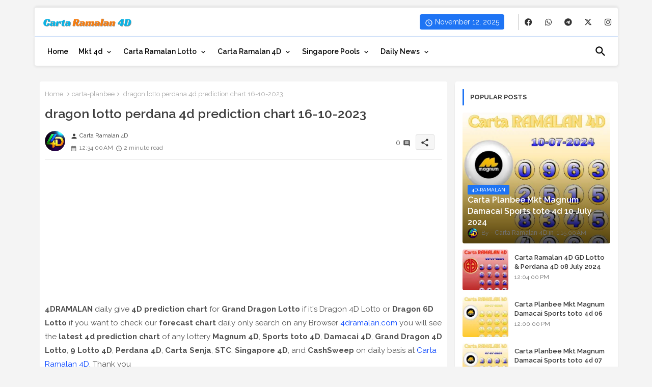

--- FILE ---
content_type: text/html
request_url: https://www.4dramalan.com/2023/10/dragon-lotto-perdana-4d-prediction-chart-16-10-2023.html
body_size: 46066
content:
<!DOCTYPE html>

<html class="ltr" dir="ltr" lang="en" xmlns="http://www.w3.org/1999/xhtml" xmlns:b="http://www.google.com/2005/gml/b" xmlns:data="http://www.google.com/2005/gml/data" xmlns:expr="http://www.google.com/2005/gml/expr">
<head>
<!--<script async='async' crossorigin='anonymous' src='https://pagead2.googlesyndication.com/pagead/js/adsbygoogle.js?client=ca-pub-9316618376594153'/>-->
<script async="async" crossorigin="anonymous" src="https://pagead2.googlesyndication.com/pagead/js/adsbygoogle.js?client=ca-pub-3590055899291525"></script>
<!-- Site Info -->
<meta content="width=device-width, initial-scale=1" name="viewport"/>
<title>dragon lotto perdana 4d prediction chart 16-10-2023</title>
<meta content="text/html; charset=utf-8" http-equiv="Content-Type"/>
<meta content="blogger" name="generator"/>
<link href="https://www.4dramalan.com/favicon.ico" rel="icon" type="image/x-icon"/>
<link href="https://www.4dramalan.com/favicon.ico" rel="icon" sizes="32x32"/>
<link href="https://www.4dramalan.com/favicon.ico" rel="icon" sizes="100x100"/>
<link href="https://www.4dramalan.com/favicon.ico" rel="apple-touch-icon"/>
<meta content="https://www.4dramalan.com/favicon.ico" name="msapplication-TileImage"/>
<link href="https://www.4dramalan.com/2023/10/dragon-lotto-perdana-4d-prediction-chart-16-10-2023.html" hreflang="x-default" rel="alternate"/>
<meta content="#1e74f4" name="theme-color"/>
<meta content="#1e74f4" name="msapplication-navbutton-color"/>
<link href="https://www.4dramalan.com/2023/10/dragon-lotto-perdana-4d-prediction-chart-16-10-2023.html" rel="canonical"/>
<link href="https://www.4dramalan.com/feeds/posts/default" rel="alternate" title="Carta Ramalan 4D - Atom" type="application/atom+xml"/>
<link href="https://www.4dramalan.com/feeds/posts/default?alt=rss" rel="alternate" title="Carta Ramalan 4D - RSS" type="application/rss+xml"/>
<link href="https://www.blogger.com/feeds/4454701541404063128/posts/default" rel="service.post" title="Carta Ramalan 4D - Atom" type="application/atom+xml"/>
<link href="https://www.4dramalan.com/feeds/7717989589171866134/comments/default" rel="alternate" title="Carta Ramalan 4D - Atom" type="application/atom+xml"/>
<meta content="Carta Ramalan Lotto presented today Sunday October 16, 2023 4D prediction chart for Grand Dragon 4D lotto and Carta Planbee Perdana 4D lottery." name="description"/>
<meta content="index, follow, max-snippet:-1, max-image-preview:large, max-video-preview:-1" name="robots"/>
<meta content="article" property="og:type"/>
<!-- Open Graph Meta Tags -->
<meta content="dragon lotto perdana 4d prediction chart 16-10-2023" property="og:title"/>
<meta content="https://www.4dramalan.com/2023/10/dragon-lotto-perdana-4d-prediction-chart-16-10-2023.html" property="og:url"/>
<meta content="Carta Ramalan Lotto presented today Sunday October 16, 2023 4D prediction chart for Grand Dragon 4D lotto and Carta Planbee Perdana 4D lottery." property="og:description"/>
<meta content="Carta Ramalan 4D" property="og:site_name"/>
<meta content="https://blogger.googleusercontent.com/img/b/R29vZ2xl/AVvXsEjBSchNEbCeWTyDoSb09C_9AH8CFq08jE9qi1E0WobGPm5gv78xfVtTE38eCt5Ph_FC7xFVQPRd4z5KZpzt4vdtrniHV-oAAxhyPiroUSgmTpDG9ZuDBrpHOHDux5auf11Qd1jaNzomJQrp7j4VGt38215Ia7ZKfI1VDFFNSTQzy6FQXO3YAAHBrc4KMfg/w320-h320/Picsart_23-10-15_20-56-56-967.jpg" property="og:image"/>
<meta content="https://blogger.googleusercontent.com/img/b/R29vZ2xl/AVvXsEjBSchNEbCeWTyDoSb09C_9AH8CFq08jE9qi1E0WobGPm5gv78xfVtTE38eCt5Ph_FC7xFVQPRd4z5KZpzt4vdtrniHV-oAAxhyPiroUSgmTpDG9ZuDBrpHOHDux5auf11Qd1jaNzomJQrp7j4VGt38215Ia7ZKfI1VDFFNSTQzy6FQXO3YAAHBrc4KMfg/w320-h320/Picsart_23-10-15_20-56-56-967.jpg" name="twitter:image"/>
<meta content="dragon lotto perdana 4d prediction chart 16-10-2023" property="og:title"/>
<meta content="dragon lotto perdana 4d prediction chart 16-10-2023" name="keywords"/>
<link href="https://www.4dramalan.com/2023/10/dragon-lotto-perdana-4d-prediction-chart-16-10-2023.html" hreflang="en" rel="alternate"/>
<!-- Twitter Meta Tags -->
<meta content="summary_large_image" name="twitter:card"/>
<meta content="dragon lotto perdana 4d prediction chart 16-10-2023" name="twitter:title"/>
<meta content="https://www.4dramalan.com/2023/10/dragon-lotto-perdana-4d-prediction-chart-16-10-2023.html" name="twitter:domain"/>
<meta content="Carta Ramalan Lotto presented today Sunday October 16, 2023 4D prediction chart for Grand Dragon 4D lotto and Carta Planbee Perdana 4D lottery." name="twitter:description"/>
<meta content="Carta Ramalan Lotto presented today Sunday October 16, 2023 4D prediction chart for Grand Dragon 4D lotto and Carta Planbee Perdana 4D lottery." name="twitter:creator"/>
<meta content="en_US" property="og:locale"/>
<meta content="en_GB" property="og:locale:alternate"/>
<meta content="id_ID" property="og:locale:alternate"/>
<!-- DNS Prefetch -->
<link href="//blogger.googleusercontent.com" rel="dns-prefetch"/>
<link href="//1.bp.blogspot.com" rel="dns-prefetch"/>
<link href="//2.bp.blogspot.com" rel="dns-prefetch"/>
<link href="//3.bp.blogspot.com" rel="dns-prefetch"/>
<link href="//4.bp.blogspot.com" rel="dns-prefetch"/>
<link href="//www.blogger.com" rel="dns-prefetch"/>
<link crossorigin="" href="//fonts.gstatic.com" rel="preconnect"/>
<link href="//resources.blogblog.com" rel="dns-prefetch"/>
<link href="//cdnjs.cloudflare.com" rel="dns-prefetch"/>
<!-- Google Fonts -->
<link href="https://fonts.googleapis.com/css2?family=Raleway:ital,wght@0,400;0,500;0,600;0,700;1,400;1,500;1,600;1,700&amp;display=swap" rel="stylesheet"/>
<!-- Font Awesome Brands -->
<link href="https://cdnjs.cloudflare.com/ajax/libs/font-awesome/6.4.2/css/brands.min.css" rel="stylesheet"/>
<!-- Template Style CSS -->
<style id="page-skin-1" type="text/css"><!--
/*
-----------------------------------------------
Blogger Template Style
Name:        Monster - Blogger Free Template
Version:     1.9.0.V
Author:      Piki Templates
Author Url:  https://pikitemplates.com/
Last Update: 18/November/2023
This Theme is Created by pikitemplates.com This work is licensed under a Creative Commons Attribution-NoDerivatives 4.0 International License http://creativecommons.org/licenses/by-nd/4.0/ No One Has Been Permission to Sell Or Distribute this template without Our Permission.
----------------------------------------------- */
/*-- Material Icons Font --*/
@font-face{font-family:'Material Icons Round';font-style:normal;font-weight:400;src:url(https://fonts.gstatic.com/s/materialiconsround/v105/LDItaoyNOAY6Uewc665JcIzCKsKc_M9flwmP.woff2) format('woff2');}.material-icons-round,.material-symbols-rounded{font-family:'Material Icons Round';font-weight:normal;font-style:normal;font-size:24px;line-height:1;vertical-align:middle;letter-spacing:normal;text-transform:none;display:inline-block;white-space:nowrap;word-wrap:normal;direction:ltr;-webkit-font-feature-settings:'liga';-webkit-font-smoothing:antialiased;}
html.rtl {
--body-font: 'Cairo',sans-serif;
--meta-font: 'Cairo',sans-serif;
--title-font: 'Cairo',sans-serif;
--text-font: 'Cairo',sans-serif;
}
:root{
--body-font:'Raleway', sans-serif;
--title-font:'Raleway', sans-serif;
--meta-font:'Raleway', sans-serif;
--text-font:'Raleway', sans-serif;
--text-font-color:#505050;
--runs-solid-color:#c1bbbb;
--black-color:#404040;
--hero-color:#aaaaaa;
--main-menu-bg:#ffffff;
--snippet-color:#aba4a4;
--solid-border:#ddd;
--top-bar:#ffffff;
--featured-posts-title:#333333;
--button-bg-color:#1e74f4;
--button-text-color:#ffffff;
--lables-buttons-color:#1e74f4;
--lables-text-color:#ffffff;
--email-bg-color:#0723eb;
--email-text-color:#ffffff;
--cloud-bg-color:#1e74f4;
--cloud-border-color:#1e74f4;
--list-text-color:#333333;
--theme-text-color:#3e3e3e;
--featured-gadgets-title:#e8e8e8;
--placeholder-text-color:#3e3e3e;
--main-menu-text-color:#000000;
--sub-menu-text-color:#3a3a3a;
--footer-title-color:#e8e8e8;
--footer-copyright-bg:#101121;
--body-color-main:#f4f4f4 url() repeat-y scroll top left;
--all-link-color:#0241ff;
--black-text:#343434;
--main-text-color:#101010;
--iljxXmm-bg:#ffffff;
--top-menu-text:#333333;
--white-bg:#ffffff;
--block-bg:#ffffff;
--featured-posts-title-featured:#ffffff;
--white-label-color:#ffffff;
--bg-cards:#ffffff;
--bg-cards-video:#121212;
--bg-cards-shadow:0px 3px 3px 0 rgb(0 0 0 / 0.08);
--bt-breaking:rgba(0 0 0 / 0.08);
--bt-breaking-text:#626262;
--shadow-top:0 0 20px rgba(0,0,0,.15);
--shadow-top-fixed:5px 5px 8px 0px rgba(224 223 223 / 0.48);
--ads-bg:rgb(143 183 255 / 0.20);
--ads-text:#898989;
--buttons-category-text:#1d1d1d;
--snip-text-color:#eeeeee;
--search-bt-text:#333333;
--comments-dec:#333;
--sticky-bg:#f1f1f1;
--input-form:transparent;
--bt-home:#f2f7fb;
--cm-count:#555555;
--shadow-light:0px 2px 5px 1px rgb(0 0 0 / 0.10);
--navigation-runs-text:#4e4e4e;
--sticky-lists:#f7fcff;
--post-snip-data:#707070;
--post-snip-open:#383838;
--ico-relative:#ff0000;
--front-bg-lists:#fff;
--share-author-links:#585858;
--box-posts-share:#f1f1f1;
--title-share:#1c1c1c;
--title-share-fa:#5c5c5c;
--footer-text-color:#d7d7d7;
--footer-about-text:#868686;
--footer-bg-color:#141629;
--footer-gadgets-title:#e8e8e8;
--main-logo-text-color:#222222;
--submenu-bg-color:#ffffff;
--comment-content:#f6f6f6;
--comment-text:#5e5e5e;
--label-text-color:#2c2c2c;
--pager-text-color:#6d6d6d;
--back-top:rgb(90 90 90 / 0.18);
--box-shadows:rgb(102 102 102 / 0.13);
}
body.dark{
--main-logo-text-color:#d4d4d4;
--all-link-color:rgba(255,255,255,.7);
--body-color-main:#292929;
--main-menu: #383838;
--text-font-color:#d3d3d3;
--shadow-top:none;
--top-bar:#2d2d2d;
--cloud-border-color:rgb(100 100 100 / 0.66);
--cloud-bg-color:#ffffff;
--iljxXmm-bg:#212121;
--input-form:rgb(112 112 112 / 0.34);
--shadow-top-fixed:none;
--white-label-color:#464646;
--search-bt-text:#b5b5b5;
--main-menu-text-color:#dadada;
--list-text-color:#fff;
--sub-menu-text-color:#dadada;
--title-share:#dddddd;
--black-color:#d9d9d9;
--title-share-fa:#dddddd;
--front-bg-lists:#292929;
--box-shadows:transparent;
--bt-home:#212121;
--sticky-lists:#212121;
--main-menu-bg:#232323;
--post-snip-open:#eee;
--footer-gadgets-title:#c3c3c3;
--top-menu-text:#ffffff;
--footer-title-color:#adadad;
--sticky-bg:#212121;
--placeholder-text-color:#dadada;
--theme-text-color:#dadada;
--featured-gadgets-title:#dadada;
--ads-bg:#212121;
--box-posts-share:#323232;
--submenu-bg-color:#212121;
--label-text-color:#a1a1a1;
--featured-posts-title: #c3c3c3;
--ads-text:#dadada;
--buttons-category-text:#dadada;
--bg-cards:#212121;
--block-bg:#3a3a3a;
--black-text:#f3f8fb;
--post-snip-data:#a5a5a5;
--comments-dec:#cecece;
--comment-content:#353535;
--comment-text:#c1c1c1;
--footer-bg-color:#181818;
--footer-text-color:#E4E4E4;
--cm-count:#E4E4E4;
--main-text-color:#E4E4E4;
--navigation-runs-text:#c3c3c3;
--share-author-links:#E4E4E4;
--footer-copyright-bg:#292929;
}
a,abbr,acronym,address,applet,b,big,blockquote,body,caption,center,cite,code,dd,del,dfn,div,dl,dt,em,fieldset,font,form,h1,h2,h3,h4,h5,h6,html,i,iframe,img,ins,kbd,label,legend,li,object,p,pre,q,s,samp,small,span,strike,strong,sub,sup,table,tbody,td,tfoot,th,thead,tr,tt,u,ul,var{padding:0;border:0;outline:0;vertical-align:baseline;background:0;margin:0;text-decoration:none;}
form,textarea,input,button{font-family:var(--body-font);-webkit-appearance:none;-moz-appearance:none;appearance:none;border-radius:0;box-sizing:border-box}
.CSS_LIGHTBOX{z-index:999999!important}.CSS_LIGHTBOX_ATTRIBUTION_INDEX_CONTAINER .CSS_HCONT_CHILDREN_HOLDER > .CSS_LAYOUT_COMPONENT.CSS_HCONT_CHILD:first-child > .CSS_LAYOUT_COMPONENT{opacity:0}
input,textarea{outline:none;border: none;}
html{position:relative;word-break:break-word;word-wrap:break-word;text-rendering:optimizeLegibility;-webkit-font-smoothing:antialiased;-webkit-text-size-adjust:100%;}
/*! normalize.css v3.0.1 | MIT License | git.io/normalize */
dl,ul{list-style-position:inside;font-weight:400;list-style:none}
button{cursor: pointer;outline: none;border: none;}
ul li{list-style:none}
caption,th{text-align:center}
.blogger-clickTrap{position:unset !important;}
.box-view #outer-wrapper{max-width: 1190px;}
html,body{text-size-adjust:none;-webkit-text-size-adjust:none;-moz-text-size-adjust:none;-ms-text-size-adjust:none}
.separator a{clear:none!important;float:none!important;margin-left:0!important;margin-right:0!important}
#Navbar1,#navbar-iframe,.widget-item-control,a.quickedit,.home-link,.feed-links{display:none!important}
.center{display:table;margin:0 auto;position:relative}
.widget > h2,.widget > h3{display:none}
iframe[src*="youtube.com"]{width:100%;height:auto;aspect-ratio:16/9}
.widget iframe,.widget img{max-width:100%}
.container{position:relative;max-width: 100%;width: 1145px;}
.center{display:table;margin:0 auto;position:relative}
img{border:0;position:relative}
a,a:visited{text-decoration:none}
.clearfix{clear:both}
.section,.widget,.widget ul{margin:0;padding:0}
a{color:var(--all-link-color)}
a img{border:0}
abbr{text-decoration:none}
.widget>h2,.widget>h3{display:none}
*:before,*:after{-webkit-box-sizing:border-box;-moz-box-sizing:border-box;box-sizing:border-box;}
/*-- CSS Variables --*/
.no-items.section{display:none}
h1,h2,h3,h4,h5,h6{font-family:var(--title-font);font-weight:600}
body{position:relative;background:var(--body-color-main);font-family:var(--body-font);font-size:14px;font-weight:400;color:var(--black-text);word-wrap:break-word;margin:0;padding:0;font-style:normal;line-height:1.4em}
#outer-wrapper{position:relative;overflow:hidden;width:100%;max-width:100%;margin:0 auto}
.outer-container{display: flex;justify-content: space-between;}
.post-body h1{font-size:28px}
.post-body h2{font-size:24px}
.post-body h3{font-size:21px}
.post-body h4{font-size:18px}
.post-body h5{font-size:16px}
.post-body h6{font-size:13px}
.dark .post-body p{background:transparent!important;color:#fff!important}
#center-container{position:relative;float:left;width:100%;overflow:hidden;padding:20px 0 0;margin:0}
#feed-view{position:relative;float:left;width:calc(100% - (320px + 5px));box-sizing:border-box;padding:0}
#sidebar-container{position:relative;float:right;width:320px;box-sizing:border-box;padding:0}
.post-filter-image{position:relative;display:block;transition:transform .3s ease}
.snip-thumbnail{position:relative;width:100%;height:100%;display:block;object-fit:cover;z-index:1;opacity:0;transition:opacity .30s ease,transform .30s ease}
.snip-thumbnail.lazy-img{opacity:1}
.row,.row-1{position:relative;}
.post-filter-link:hover .snip-thumbnail{filter: brightness(0.9);}
.background-layer:before{content:'';position:absolute;left:0;right:0;bottom:0;height:66%;background-image:linear-gradient(to bottom,transparent,rgba(0,0,0,0.68));-webkit-backface-visibility:hidden;backface-visibility:hidden;z-index:2;opacity:1;margin:0;transition:opacity .25s ease}
.colorful-ico a:before,.social a:before,.social-front-hover a:before{display:inline-block;font-family:'Font Awesome 6 Brands';font-style:normal;font-weight:400;vertical-align: middle;}
.colorful-ico .rss a:before,.social .rss a:before{content:'\e0e5';font-family:'Material Icons Round';}
.colorful-ico .email a:before,.social .email a:before{content:'\e158';font-family:'Material Icons Round';}
.colorful-ico .external-link a:before,.social .external-link a:before{content:'\e894';font-family:'Material Icons Round';}
li a.fa-twitter:before{content:"\e61b"}
.colorful a:hover {opacity: 0.8;}
.colorful .blogger a{color:#ff5722}
.colorful .facebook a,.colorful .facebook-f a{color:#3b5999}
.colorful .twitter a{color:#00acee}
.colorful .youtube a{color:#f50000}
.colorful .messenger a{color:#0084ff}
.colorful .snapchat a{color:#ffe700}
.colorful .telegram a{color:#179cde}
.colorful .instagram a{color:#dd277b}
.colorful .pinterest a,.colorful .pinterest-p a{color:#ca2127}
.colorful .google a{color:#0165b4}
.colorful .apple a{color:#000000}
.colorful .microsoft a{color:#0165b4}
.colorful .dribbble a{color:#ea4c89}
.colorful .linkedin a{color:#0077b5}
.colorful .tiktok a{color:#fe2c55}
.colorful .stumbleupon a{color:#eb4823}
.colorful .vk a{color:#4a76a8}
.colorful .stack-overflow a{color:#f48024}
.colorful .github a{color:#24292e}
.colorful .soundcloud a{background:linear-gradient(#ff7400,#ff3400)}
.colorful .behance a{color:#191919}
.colorful .digg a{color:#1b1a19}
.colorful .delicious a{color:#0076e8}
.colorful .codepen a{color:#000}
.colorful .flipboard a{color:#f52828}
.colorful .reddit a{color:#ff4500}
.colorful .tumblr a{color:#365069}
.colorful .twitch a{color:#6441a5}
.colorful .rss a{color:#ffc200}
.colorful .skype a{color:#00aff0}
.colorful .whatsapp a{color:#3fbb50}
.colorful .discord a{color:#7289da}
.colorful .share a{color:var(--hero-color)}
.colorful .email a{color:#888}
.colorful .external-link a{color:#3500e5}
.social-front-hover a.fa-facebook,.social-front-hover a.fa-facebook-f{background:#3b5999}
.social-front-hover a.fa-twitter{background:#00acee}
.social-front-hover a.fa-whatsapp{background:#3fbb50}
.Super-Menu-logo{display:none}
#top-bar .container{background:var(--top-bar);margin: 15px 0 0;padding: 6px 0px;border-radius: 4px 4px 0 0;box-shadow: 0 -2px 5px 1px rgb(0 0 0 / 0.07);}
#top-menu .selectnav{display:none}
.date-format{position:relative;background:var(--button-bg-color);color:var(--button-text-color);height:30px;line-height:30px;text-align:center;padding:0 10px;border-radius:4px;}
.date-format:before{content:'\e8b5';font-family:'Material Icons Round';font-size:16px;font-weight:400;position:relative;vertical-align: middle;}
.header-room{display:flex;flex-wrap:wrap;flex-direction:row;justify-content:space-between;align-items:center;align-content:center;}
.header-room .social li{display:inline-block;list-style:none;line-height:40px}
.header-room .social li a{display:block;width:25px;line-height:30px;margin: 0 7px;font-size:15px;text-align:center;color:var(--top-menu-text)}
.dark .post-body ol>li:before{color:#eee}
.llilxXtic .loading-icon{line-height:38px;}
.llilxXtic .widget .widget-content span.error-status{padding:0;line-height:30px;}
.llilxXtic .loading-icon:after{width:20px;height:20px;}
.ticker{position:relative;float:left;width:100%;margin:0;}
.llilxXtic{position:relative;margin:5px 10px 15px;overflow:hidden;background:var(--bg-cards);border-radius: 4px;box-shadow:var(--bg-cards-shadow);}
.llilxXtic .widget{display:block;height:30px;padding:5px 0;margin:0}
.llilxXtic .widget>.widget-title{display:block;position:relative;float:left;height:25px;line-height:25px;padding:0 10px;margin:0 10px 0 5px;border-right:1px solid rgba(0 0 0 / 0.18)}
.llilxXtic .widget>.widget-title>h3{display: flex;align-items: center;font-size:14px;font-weight:700;color:var(--theme-text-color);line-height:30px;margin:0}
.llilxXtic .widget>.widget-title>h3:before{content:'\ea0b';font-family:'Material Icons Round';float:left;font-size:12px;font-weight:400;margin:0 3px 0 0;text-align:center;width:16px;height:16px;border-radius:50%;background:var(--button-bg-color);color:var(--button-text-color);line-height:17px;}
.llilxXtic .widget-content{position:relative;justify-content:flex-end;flex:1;align-items:center;margin:0;display:none;height:30px;overflow:hidden;}
.breaking-ticker{position:relative;display:flex;box-sizing:border-box;justify-content:space-between;flex:1;margin:0;height:30px;}
.llilxXtic .open-iki,.llilxXtic .widget.PopularPosts .widget-content{display:flex!important}
.breaking-ticker .tickerNews .entry-title{height:30px;font-size:13px;font-weight:600;line-height:30px;margin:0;padding:0;overflow:hidden}
.breaking-ticker .tickerNews .entry-title a{position:relative;display:block;overflow:hidden;font-size:15px;}
.rtl .llilxXtic .widget>.widget-title{float: right;border-left: 1px solid rgba(0 0 0 / 0.18);border-right: unset;}
.breaking-ticker .active{opacity:1;visibility:visible;transform:translate3d(0,0,0);pointer-events:initial}
.mega-flex .section{width:50%;}
.tickerNews{position:absolute;top:0;left:0;opacity:0;width: 100%;visibility:hidden;pointer-events:none;}
.tickerNews{transform:translate3d(10px,0,0);transition:all .80s ease}
.buttons-fix{display:flex;flex-direction:row;align-items:center;justify-content:space-around;margin:0;height:30px}
.buttons-fix>a{display:flex;width:20px;height:20px;line-height:20px;font-size:20px;text-align:center;margin:0 2px;padding:5px;cursor:pointer;color:var(--bt-breaking-text);background:var(--bt-breaking)}
.buttons-fix>a:hover{opacity:0.8;}
.buttons-fix .prev:before{content:'\e5cb'}
.buttons-fix .next:before{content:'\e5cc'}
.buttons-fix a:before{display:block;font-family:'Material Icons Round';margin:auto;text-align:center;font-weight:400}
.dark .post-body ol>li:before{color:#eee}
.dark-toggle-flex{position:relative;background-color:rgb(0 0 0 / 0.36);display:flex;align-items:center;font-size:12px;color: var(--button-text-color);width:40px;height:20px;margin:0 5px;border-radius:20px;}
.dark-bt .dark-toggle-flex{display:none;}
.dark-toggle-flex:hover:before{opacity:0.8}
.dark .dark-toggle-flex:before{content:'\ea46';left:21px;}
.dark-toggle-flex:before{content:'\e518';font-family:'Material Icons Round';position:absolute;left:2px;width:16px;height:16px;text-align:center;background-color:var(--button-bg-color);font-weight:400;line-height:16px;z-index:2;border-radius:50%;box-shadow:0 0 4px rgb(0 0 0 / 0.10);transition:left .18s ease;}
.dark .dark-toggle-flex:after{content:'\e518';right:26px;}
.dark-toggle-flex:after{content:'\ea46';font-family:'Material Icons Round';position:absolute;right:4px;width:10px;font-size:8px;font-weight:400;line-height:1;text-align:center;opacity:0.5;transition:right .18s ease;}
h1.blog-title{font-size:24px;max-width:195px;overflow:hidden;text-decoration:none;text-overflow:ellipsis;white-space:nowrap;line-height: 38px;}
#Super-FlexMenuList>.mega-menu{position:unset!important}
.Super-FlexMenu li:hover .BiggerMenu{opacity:1;visibility:visible}
.drop-down>a:after{content:'\e5cf';float:right;font-family:'Material Icons Round';font-size:9px;font-weight:400;margin:-1px 0 0 5px}
.BiggerMenu{position:absolute;background-color:var(--block-bg);top:59px;opacity:0;visibility:hidden;width:100%;left:0;box-sizing:border-box;border-radius:4px;right:0;z-index:3333;color:var(--white-bg);height:auto;padding:20px;min-height:100px;box-shadow:0 10px 10px rgba(0,0,0,0.28);transition:all .3s ease;}
.Super-FlexMenu li:hover .BiggerMenu{margin-top:1px;opacity:1;visibility:visible}
.mega-box{width:calc((100% - 50px) / 5);box-sizing:border-box;float:left;overflow:hidden;position:relative}
.mega-box:last-child{margin-right:0}
.mega-box .post-filter-link{position:relative;height:100%}
.mega-boxs{display:flex;justify-content:space-between;flex-wrap:wrap}
.mega-boxs .Mega-img-ui{position: relative;height:180px;display:block;overflow:hidden;border-radius: 4px;}
.mega-boxs .entry-title{font-size:14px;font-weight:600;text-align: left;line-height:1.2em;margin:0}
.flex-section{display:flex;flex-wrap: wrap;width:100%;float:left;align-items:center;justify-content:center;}
.flex-ft{display:flex;justify-content:center;padding: 0 10px;}
.tociki-pro{display:flex;width:100%;clear:both;margin:0}
.tociki-inner{position:relative;max-width:100%;font-size:14px;background-color:rgba(165 165 165 / 0.10);overflow:hidden;line-height:23px;border:1px solid #a0a0a0;border-radius:5px}
a.tociki-title{position:relative;display:flex;align-items:center;justify-content:space-between;height:38px;font-size:16px;font-weight:600;color:var(--text-font-color);padding:0 15px;margin:0}
.tociki-title-text{display:flex}
.tociki-title-text:before{content:'\e242';font-family:'Material Icons Round';font-size:20px;font-weight:400;margin:0 5px 0 0}
.rtl .tociki-title-text:before{margin:0 0 0 5px}
.tociki-title:after{content:'\e5cf';font-family:'Material Icons Round';font-size:16px;font-weight:400;margin:0 0 0 25px;color:var(--buttons-category-text);}
.rtl .tociki-title:after{margin:0 25px 0 0;}
.tociki-title.opened:after{content:'\e5ce'}
a.tociki-title:hover{text-decoration:none}
#tociki{display:none;padding:0 15px 10px;margin:0}
#tociki ol{padding:0 0 0 15px}
#tociki li{font-size:14px;font-weight: 500;margin:10px 0}
#tociki li a{color:var(--main-text-color)}
#tociki li a:hover{opacity:0.8;text-decoration:underline}
#top-ad-placeholder .widget > .widget-title,#bottom-ad-placeholder .widget > .widget-title{display:none}
#top-ad-placeholder,#bottom-ad-placeholder{margin:15px 0;padding:0;width:100%;overflow:hidden;}
.main-ads-pikihome{position:relative;margin:15px 5px}
.main-ads-pikihome .widget{position:relative;float:left;width:100%;line-height:0;margin:0 0 5px}
#post-placeholder{position:relative;box-sizing:border-box;width:100%;height:auto;padding:0 5px;margin:10px 0}
#post-placeholder .widget{position:relative;width:100%;line-height:0;height:auto}
.footer-container{padding:20px;background:var(--footer-copyright-bg);}
.footer-container .footer-copyright{position:relative;font-size:13px;margin:0}
.copyright-text{margin:0;color:var(--footer-text-color);}
.footer-container .footer-copyright a{color:var(--footer-text-color)}
.footer-container .footer-copyright a:hover{color:var(--footer-text-color)}
#footer-checks-menu{position:relative;display:block;margin:0}
.footer-checks-menu ul li{position:relative;float:left;margin:0}
.footer-checks-menu ul li a{float:left;font-size:14px;color:var(--footer-text-color);padding:0 5px;margin:0}
#footer-checks-menu ul li a:hover{opacity:0.8;}
.sharing-button .facebook a,.sharing-button .facebook-f a{background-color:#3b5999}
.sharing-button .twitter a,.sharing-button .twitter-square a{background-color:#00acee}
.sharing-button .reddit a{background-color:#ff4500}
.sharing-button .pinterest a,.sharing-button .pinterest-p a{background-color:#ca2127}
.sharing-button .linkedin a{background-color:#0077b5}
.sharing-button .whatsapp a{background-color:#3fbb50}
.sharing-button .email a{background-color:#888}
.Super-Menu .fa{color:#FFF! important}
#Super-MenuTested{position:relative;float:left;width:100%;height:auto;margin:0}
.Super-MenuWorks .container{margin:0 auto;}
.Super-MenuWorks-wrap,.Super-MenuWorks{position:relative;float:left;z-index: 990;width:100%;height:60px;box-sizing:border-box;padding:0;margin:0 0 8px;}
.SuperLogo-wrap{position:relative;box-sizing: border-box;;background:var(--main-menu-bg);width:100%;float:left;margin:0 30px 0 0;padding:0;border-radius: 0 0 4px 4px;border-top: 1px solid var(--button-bg-color);box-shadow: 0px 2px 5px 1px rgb(0 0 0 / 0.07);}
.header-room img{display:block;width:auto;height:auto;max-height:45px;margin:0 0 0 10px;}
.show-menu-space{display:none;color:var(--main-menu-text-color);height:40px;font-size:17px;padding:0 15px;}
.header-section{position:relative;display:flex;flex-wrap:wrap;justify-content:space-between;float:left;width:100%;margin:0;}
.header-left{position:static;display:flex;margin:0;align-items: center;}
.rtl .header-right{left:14px;right: unset;}
.header-right{position:absolute;top:0;right:14px;margin:0;z-index: 11;background:var(--main-menu-bg);overflow: hidden;}
.header-room h1{display:block;font-size:25px;color:var(--main-logo-text-color);height:30px;line-height:30px;overflow:hidden;padding:0;margin:0}
.header-room h1 a{color:var(--main-logo-text-color)}
#header-room1{display:none;}
.header-room .LinkList .widget-content{display:flex;justify-content:space-between;align-items:center;}
.header-room .date-format{margin:0 27px 0 0;}
.rtl .header-room .date-format{margin:0 0 0 27px;}
.header-room .social{border-left:1px solid rgb(133 133 133 / 0.44);}
.rtl .header-room .social{border-left:initial;border-right:1px solid rgb(133 133 133 / 0.44);}
.Super-MenuWorks.show{top:0;margin:0;}
.Super-MenuWorks.fixed-nos.show{background:var(--main-menu-bg)}
.main-menu-wrap{position:static;height:56px;margin:0}
#Super-FlexMenu .widget,#Super-FlexMenu .widget>.widget-title{display:none}
#Super-FlexMenu .show-menu{display:block}
#Super-FlexMenu{position:static;height:56px;z-index:10}
#Super-FlexMenu ul>li{position:relative;display: flex;flex-shrink: 0;}
#Super-FlexMenuList>li>a{position:relative;display:block;height:56px;font-size:14px;color:var(--main-menu-text-color);font-weight:600;text-transform:capitalize;line-height:56px;padding:0 10px;margin:0}
#Super-FlexMenuList>li>a i{margin:0 3px 0 0;font-size:16px;color:var(--button-bg-color)}
#Super-FlexMenuList>li>a:hover{opacity:0.8}
#Super-FlexMenu ul>li>ul{position:absolute;float:left;left:0;top:60px;width:180px;background:var(--submenu-bg-color);z-index:99999;visibility:hidden;opacity:0;-webkit-transform:translateY(-10px);transform:translateY(-10px);padding:0;box-shadow:0 2px 5px 0 rgba(0,0,0,0.15),0 2px 10px 0 rgba(0,0,0,0.17)}
#Super-FlexMenu ul>li>ul>li>ul{position:absolute;top:0;left:100%;-webkit-transform:translateX(-10px);transform:translateX(-10px);margin:0}
#Super-FlexMenu ul>li>ul>li{display:block;float:none;position:relative}
#Super-FlexMenu ul>li:not(ul>li>ul>li):nth-child(1){background:var(--button-bg-color);}
#Super-FlexMenu ul>li:not(ul>li>ul>li):nth-child(1) a{color:var(--button-text-color);}
#Super-FlexMenu ul>li:not(ul>li>ul>li):nth-child(1) a:before{content:'\e88a';font-family:'Material Icons Round';font-size:20px;font-weight:400;margin:0 7px 0 0;vertical-align: middle;}
#Super-FlexMenu ul>li>ul>li a{position:relative;display:block;height:36px;font-size:13px;color:var(--sub-menu-text-color);line-height:36px;font-weight:600;box-sizing:border-box;padding:0 15px;margin:0;border-bottom:1px solid rgba(155,155,155,0.07)}
#Super-FlexMenu ul>li>ul>li:last-child a{border:0}
#Super-FlexMenu ul>li>ul>li:hover>a{opacity:0.8}
#Super-FlexMenu ul>li.sub-tab>a:after,#Super-FlexMenu ul>li.sub-has>a:after{content:'\e5cf';font-family:'Material Icons Round';font-size:16px;font-weight:400;margin:0 0 0 5px;transition: 0.31s;vertical-align: middle;}
#Super-FlexMenu ul>li.sub-tab>a:hover:after,#Super-FlexMenu ul>li.sub-has>a:hover:after{transform:rotate(180deg);transition:0.31s;}
#Super-FlexMenu ul>li>ul>li.sub-tab>a:after{content:'\e5cc';float:right;margin:0}
#Super-FlexMenu ul>li:hover>ul,#Super-FlexMenu ul>li>ul>li:hover>ul{visibility:visible;opacity:1;-webkit-backface-visibility:hidden;backface-visibility:hidden;-webkit-transform:translate(0);transform:translate(0)}
#Super-FlexMenu ul ul{transition:all .35s ease}
.loading-icon{width:100%;height:100%;display:flex ;justify-content:center;align-items:center;}
.search-section .loading-icon{margin: 15px 0;}
.raw-box .loading-icon{height:185px}
.loading-icon:after{content:"";width:40px;height:40px;border-radius:50%;border:2px solid var(--main-text-color);border-right:2px solid #c1c1c1;display:inline-block;animation:runload 0.6s infinite}
@-webkit-keyframes runload{0%{-webkit-transform:rotate(0deg);transform:rotate(0deg)}
to{-webkit-transform:rotate(1turn);transform:rotate(1turn)}
}
@keyframes runload{0%{-webkit-transform:rotate(0deg);transform:rotate(0deg)}
to{-webkit-transform:rotate(1turn);transform:rotate(1turn)}
}
.loading-frame{-webkit-animation-duration:.5s;animation-duration:.5s;-webkit-animation-fill-mode:both;animation-fill-mode:both}
@keyframes fadeIn{from{opacity:0}
to{opacity:1}
}
.run-time{animation-name:fadeIn}
@keyframes fadeInUp{from{opacity:0;transform:translate3d(0,5px,0)}
to{opacity:1;transform:translate3d(0,0,0)}
}
.load-time{animation-name:fadeInUp}
.overlay, #overlay-id{visibility:hidden;opacity:0;position:fixed;top:0;left:0;right:0;bottom:0;background:rgb(10 18 43 / 0.61);backdrop-filter:blur(2px);z-index:1000;margin:0;transition:all .25s ease;}
.show-menu-space:before{content:"\e5d2";font-family:'Material Icons Round';font-size:24px;font-weight:400}
#menu-space{display:none;position:fixed;width:80%;height:100%;top:0;left:0;bottom:0;background:var(--iljxXmm-bg);overflow:auto;z-index:1010;left:0;-webkit-transform:translateX(-100%);transform:translateX(-100%);visibility:hidden;box-shadow:3px 0 7px rgba(0,0,0,0.1);-webkit-transition:all .5s cubic-bezier(.79,.14,.15,.86);-moz-transition:all .5s cubic-bezier(.79,.14,.15,.86);-o-transition:all .5s cubic-bezier(.79,.14,.15,.86);transition:all .5s cubic-bezier(.79,.14,.15,.86)}
.spring-open #menu-space{-webkit-transform:translateX(0);transform:translateX(0);visibility:visible;opacity:.99;-webkit-transition:all .5s cubic-bezier(.79,.14,.15,.86);-moz-transition:all .5s cubic-bezier(.79,.14,.15,.86);-o-transition:all .5s cubic-bezier(.79,.14,.15,.86);transition:all .5s cubic-bezier(.79,.14,.15,.86)}
.area-runs{display:flex;padding:10px 0;margin:0;box-shadow:3px 2px 4px 1px rgb(135 135 135 / 0.20);opacity:0;transition:all ease-in-out .3s;justify-content:space-around;}
#menu-space{transition:all .6s ease-in-out}
.hide-Super-Menu:hover{opacity:0.8;}
.hide-Super-Menu{display:block;color:var(--main-menu-text-color);font-size:14px;line-height:28px;text-align:center;cursor:pointer;z-index:20;background:rgb(137 137 137 / 0.10);border-radius:4px;padding:0 12px;transition:transform ease-out .2s;}
.hide-Super-Menu:before{content:"\e5cd";font-family:'Material Icons Round';font-weight:400}
.spring-open .area-runs,.spring-open .menu-space-flex{opacity:1}
.menu-space-flex{display:flex;flex-direction:column;opacity:0;justify-content:space-between;float:left;width:100%;height:calc(100% - 8%);transition:all ease-in-out .3s}
.social-mobile ul{margin: 0 0 0 15px;float: left;}
.post-inner-data.flex{display:flex;align-content:center;}
.post-inner-user{position:relative;float:left;}
span.author-image{position:relative;display:block;height:40px;width:40px;}
span.author-image img{border-radius:50%;}
.Super-Menu{position:relative;float:left;width:100%;box-sizing:border-box;padding:0 25px}
ul#Super-FlexMenuList{display:flex;height:56px;margin: 0 0 0 15px;}
.Super-Menu>ul{margin:0}
#Super-FlexMenu .fa{padding:0 5px}
.Super-Menu .fa{margin:5px;padding:auto}
.Super-Menu .m-sub{display:none;padding:0}
.Super-Menu ul li{position:relative;display:block;overflow:hidden;float:left;width:100%;font-size:14px;font-weight:600;margin:0;padding:0}
.Super-Menu>ul li ul{overflow:hidden}
.Super-Menu>ul>li{border-bottom:1px solid rgb(181 181 181 / 0.20)}
.Super-Menu>ul>li.sub-tab>a:after,.Super-Menu>ul>li>ul>li.sub-tab>a:after{font-family:'Material Icons Round';font-weight:400;content:"\e5cf";font-size:24px;position: absolute;right: 0;vertical-align:middle;}
.rtl .Super-Menu>ul>li.sub-tab>a:after,.rtl .Super-Menu>ul>li>ul>li.sub-tab>a:after{left:0;right:unset;}
.Super-Menu ul li.sub-tab.show>a:after{content:'\e5ce'}
.Super-Menu ul li a:hover,.Super-Menu ul li.sub-tab.show>a,.Super-Menu ul li.sub-tab.show>.submenu-toggle{color:fff}
.Super-Menu>ul>li>ul>li a{display:block;font-size:13px;font-weight:600;color:var(--sub-menu-text-color);padding:5px 0 5px 15px;}
.Super-Menu>ul>li>ul>li a:before{content:"\e061";font-family:'Material Icons Round';font-style:normal;font-weight:400;color:rgb(88 88 88 / 0.42);font-size:6px;padding-right:5px;position:absolute;left:4px;vertical-align:middle;}
.Super-Menu>ul>li>ul>li>ul>li>a{padding:5px 0 5px 30px}
.Super-Menu ul>li>.submenu-toggle:hover{opacity:0.8;}
.fixed-nos{position:fixed;top:-80px;left:0;width:100%;z-index:990;box-shadow: none;transition:top .17s ease}
.spring-open .fixed-nos{top:0}
.spring-open{overflow:hidden;left:0;right:0}
.search-wrap{position:relative;display:flex;height:56px;align-items:center;margin:0;}
#llilxXosf{position:fixed;display:flex;flex-direction:column;top:25px;left:50%;max-width:480px;width:95%;background:var(--block-bg);overflow:hidden;visibility:hidden;opacity:0;transform:translate3d(-50%,50%,0);z-index:1010;border-radius:6px;box-shadow:0px 0px 4px 2px rgb(129 129 129 / 0.05);transition:all .17s ease;}
.active-search #llilxXosf{backface-visibility:inherit;visibility:visible;opacity:1;transform:translate3d(-50%,0,0);}
.active-search #overlay-id{cursor:url("data:image/svg+xml;charset=UTF-8,%3csvg width='17' height='17' viewBox='0 0 100 100' xmlns='http://www.w3.org/2000/svg'%3e%3cline x1='0' y1='100' x2='100' y2='0' stroke-width='14' stroke='white'%3e%3c/line%3e%3cline x1='0' y1='0' x2='100' y2='100' stroke-width='14' stroke='white'%3e%3c/line%3e%3c/svg%3e"),auto;visibility:visible;opacity:1;}
.llilxXosf-container{display:flex;justify-content:space-between;align-items:center;position:relative;width:100%;height:100%;border-bottom:1px solid rgb(120 120 120 / 0.11);overflow:hidden;margin:0;}
.llilxXosf-container .search-form{position:relative;flex:1;padding:0;border:0;border-radius: 4px 0 0 4px;}
.llilxXosf-container .search-input{position:relative;width:100%;height:60px;background: transparent;color:var(--search-bt-text);font-size:15px;font-weight:400;padding:0 0 0 15px;border:0;}
.llilxXosf-container .search-input:focus,.llilxXosf-container .search-input::placeholder{color:var(--search-bt-text);outline:none}
.llilxXosf-container .search-input::placeholder{opacity:.70}
.llilxXosf-close{width:50px;height:50px;border-radius:0 4px 4px 0;background: transparent;color:var(--search-bt-text);font-size:24px;display:flex;align-items:center;justify-content:center;cursor:pointer;transition:transform ease-out .2s;z-index:20;padding:0;margin:0;}
.llilxXosf-close:hover{opacity:0.8;}
.iljxXsh{color:var(--main-menu-text-color);width:40px;height:40px;font-size:26px;text-align:center;line-height:40px;cursor:pointer;z-index:20;padding:0;margin:0;transition:margin .25s ease;}
.iljxXsh:before,.search-hidden:after{content:"\e8b6";font-family:'Material Icons Round';font-weight:400}
input[type="search"]::-webkit-search-decoration,input[type="search"]::-webkit-search-cancel-button,input[type="search"]::-webkit-search-results-button,input[type="search"]::-webkit-search-results-decoration{display:none;}
.search-input input{border-radius:5px;padding:5px 10px;width:98%;border:2px solid #eee}
#cookies-iki{display:none;position:fixed;bottom:20px;left:20px;width:300px;background-color:var(--block-bg);z-index:222;padding:20px;visibility:hidden;opacity:0;border-radius:4px;box-shadow:0 2px 8px 0px rgb(0 0 0 / 0.11);transition:all .30s ease}
#cookies-iki .cookies .widget .widget-content a{color:var(--navigation-runs-text);text-decoration:underline;}
#cookies-iki .cookies .widget .widget-content a:after{content:'\e89e';font-family:'Material Icons Round';font-size:15px;font-weight:400;margin:0 0 0 3px;vertical-align:middle;}
#cookies-iki.cookies-show{visibility:visible;opacity:1;}
#cookies-iki .cookies .widget .widget-title{display:none;}
.cookies-bt{display:inline-block;height:35px;background-color:var(--button-bg-color);font-size:14px;color:var(--button-text-color);font-weight:600;line-height:35px;padding:0 20px;border:0;border-radius:4px;}
#cookies-iki .cookies .widget .widget-content{display:block;font-size:14px;color:var(--navigation-runs-text);margin:0 0 15px;}
.cookies-bt:hover{opacity:0.8}
#hidden-widget-container,.hide,.hidden-widgets{display:none;visibility:hidden}
.llioimy{position:relative;display:block;max-width:480px;margin: 10px 0 0;}
.llioish{position:relative;display:block;padding:2px 5px;margin:5px 10px;border-radius:6px;border:1px solid rgb(120 120 120 / 0.11);box-shadow:0px 0px 4px 2px rgb(129 129 129 / 5%);box-sizing:border-box;overflow:hidden;}
.search-thumb{position:relative;display:block;float:left;width:120px;height:90px;margin:0 10px 0 0;border-radius:6px;overflow:hidden;}
.link-snip{display:block;text-align:center;margin:15px;}
.link-snip a{display:block;background:var(--button-bg-color);color:var(--button-text-color);border-radius:6px;font-size:15px;padding:8px 0;}
.post-snip{color:var(--post-snip-data);font-size:12px;font-weight:400;padding:0}
span.post-author{font-weight: 500;margin:0 0 0 4px;}
span.post-author:not(.entery-category-fly span.post-author){color:var(--lables-buttons-color);}
.llilxiXft .post-snip:not(.llilxXft .post-snip),.block-section .post-snip,.sidebar .PopularPosts .gaint .post-snip,.video-section .post-snip,.hall-section .post-snip{--post-snip-data:var(--snip-text-color);--label-text-color:var(--snip-text-color);}
.entery-category-box{overflow:hidden;}
.entery-category-box .entry-title{position:relative;display:block;font-size:15px;line-height:1.2em;margin:5px 0;}
.entery-category-box .entry-title a,.post-filter .entry-title a{width:100%;overflow:hidden;display:-webkit-box;-webkit-line-clamp:2;-webkit-box-orient:vertical;}
.block-box .entery-category-box, .sidebar .popular-post .entery-category-box{padding: 7px 0 0;}
span.post-tag{width:fit-content;display:flex;align-items:center;height:18px;background-color:var(--lables-buttons-color);font-size:10px;color:var(--lables-text-color);font-weight:500;text-transform:uppercase;line-height:0;padding:1px 8px 0;border-radius:2px;z-index:2;}
img.post-author-image{position:relative;display:inline-block;height:20px;width:20px;border-radius:50%;vertical-align:middle;}
.rtl img.post-author-image{margin: 0 0 0 5px;}
span.post-author:after{position:relative;display:inline-block;content:"in";margin:0 3px;color:var(--post-snip-data)}
.post-inner-username{display:flex;flex-direction:column;margin:0 0 0 10px;}
.all-flex{display:flex;justify-content:space-between;align-items:center;padding:0 0 12px;border-bottom:1px solid rgb(100 100 100 / 0.12)}
.post-inner-comments.flex{position:relative;overflow:hidden;margin:0 5px 0;display:flex;align-items:center;align-content:center;}
.post-times{position:relative;overflow:hidden;margin:4px 0 0;}
span.post-author-times{position:relative;display:block;font-size:12px;color:var(--theme-text-color);}
span.post-author-times i{margin:0 4px 0 0;}
.rtl span.post-author-times i{margin:0 0 0 4px;}
.post-times span.post-date{position:relative;font-size:12px;color:var(--post-snip-data);}
span.post-author-times span{font-size:15px;margin:0 3px 0 0;}
span#readTime{position:relative;font-size:12px;color:var(--post-snip-data);}
span#readTime:before{content:"\e8b5";font-family:'Material Icons Round';font-weight:400;font-size:13px;vertical-align: middle;margin:0 3px 0 5px;}
.post-times span.post-date:before{content:"\ebcc";font-family:'Material Icons Round';font-weight:400;font-size:13px;vertical-align: middle;margin:0 5px 0 0;}
.rtl .post-times span.post-date:before{margin:0 0 0 5px;}
.post-snip .post-date:before{font-family:'Material Icons Round';font-weight:400;margin:0 3px 0 0}
.item .post-snip .post-author:before{content:'By -';margin:0 3px 0 0;font-weight:normal;}
.post-snip a{color:#333;transition:color .40s}
.post-snip .author-image{overflow:hidden;position:relative;display:inline-block;width:25px;vertical-align:middle;height:25px;background-color:var(--runs-author-color);padding:1px;margin:0 3px 0 0;border:1px solid rgba(0 0 0 / 0.25);border-radius:100%;box-shadow:0px 0px 4px 3px rgba(0 0 0 / 0.06);}
.piki-ads{display:block;overflow: hidden;background-color:var(--ads-bg);text-align:center;line-height:85px;font-size:13px;font-style:italic;color:var(--ads-text);border-radius:6px;}
.piki-ads-res{display:block;background-color:var(--ads-bg);text-align:center;line-height:205px;font-size:13px;font-style:italic;color:var(--ads-text);border-radius:6px;}
.post-filter .entry-title,.raw-box .entry-title,.flex-blocks .entry-title,.related-wrap-ui .entry-title,.Super-related .entry-title{display:block;width:100%;text-decoration:none;font-weight:700;line-height:1.3em;padding:5px 0;margin:0}
.post-filter .entry-title, .raw-box .modal-grid  .entery-category-box .entry-title,.raw-box .entery-category .entry-title{font-size:17px;}
.raw-box .entery-category .entry-title{margin:10px 0;line-height: 18px;}
.raw-box .entery-category-box .entry-title{font-size:15px;line-height: 19px;}
.flex-blocks .llilxXft .entry-title, .raw-box .entery-category-box .entry-title,.raw-box .entery-category .entry-title{height:34px;overflow:hidden;}
.Super-related .entry-title,.flex-blocks .entry-title,.related-wrap-ui .entry-title{font-size:14px;}
.entry-title a{display:block;color:var(--featured-posts-title)}
.entry-title a:hover{opacity:0.8}
.StickyBox{position:fixed;top:0;right:0;bottom:0;left:0;width:100%;height:100%;display:flex;align-items:center;justify-content:center;opacity:0;visibility:hidden;transform: translate3d(0,72%,0);transition: all .2s ease;z-index:15151515;}
.show-share .StickyBox{opacity:1;visibility:visible;transform: translate3d(0,0,0);}
.StickyTab{display:flex;flex-direction:row;align-content:center;justify-content:space-between;align-items:center;width:100%;box-sizing:border-box;padding:0 0 20px;margin:0 0 10px;color:var(--title-share);border-bottom:1px solid rgb(92 92 92 / 0.17);}
.StickyType{position:relative;display:block;float:left;font-size:15px;font-weight: 700;}
.copy-section{width:100%;}
.copy-section .title{font-size:14px;font-weight:700;padding:0 20px;}
.copy-post{display:flex;align-items:center;align-content:center;box-sizing:border-box;position:relative;justify-content:center;margin:10px 20px 0;}
.copy-post:before{content:'\e157';font-weight:400;font-family:'Material Icons Round';position:absolute;left:12px;font-size:19px;color:var(--theme-text-color)}
.rtl .copy-post:before{left:initial;right:12px;}
.copy-post.copied:before{content:'\e877';color:#16c900;}
.copy-post input#showlink{color:#6b6b6b;background: transparent;width:100%;height:35px;padding:0 0 0 38px;border:1px solid rgb(133 133 133 / 0.20);border-radius:5px 0 0 5px;}
.rtl .copy-post input#showlink{padding:0 38px 0 0;border-radius:0 5px 5px 0;}
.copy-post button{background:var(--button-bg-color);color:var(--button-text-color);height:35px;width:80px;border:none;cursor:pointer;border-radius:0 5px 5px 0;}
.rtl .copy-post button{border-radius:5px 0 0 5px;}
.StickyTab label{position:relative;display:block;font-size:20px;cursor:pointer;color:var(--title-share)}
.StickyTab label:hover{transform:rotate(90deg);transition:0.31s;}
.StickyDemo{width:100%;max-width:500px;max-height:90%;display:flex;margin:0 auto;padding:20px 20px 35px;background-color:var(--bg-cards);border-radius:8px;overflow:hidden;position:relative;box-shadow:0 10px 8px -8px rgb(0 0 0 / 0.12);flex-direction:column;align-content:center;align-items:center;justify-content:space-between;}
.share-wrapper-icons.colorful-ico{display:flex;flex-wrap:wrap;list-style:none;margin:0 0 10px;padding:10px 0 20px;border-bottom:1px solid rgb(133 133 133 / 0.20);}
.share-wrapper-icons.colorful-ico li{list-style:none;width:25%;text-align:center;}
.share-wrapper-icons.colorful-ico li a{display:block;width:80px;height:40px;line-height:25px;font-size:11px;margin:6px auto;padding:15px 0;border-radius:2px;background:var(--box-posts-share);border:1px solid rgb(116 116 116 / 0.09);text-align:center;cursor:pointer;}
.share-wrapper-icons.colorful-ico li a:hover{opacity:0.8}
.messageDone span{position:absolute;left:0;right:0;bottom:-70px;font-size:12px;display:block;width:190px;margin:0 auto 20px;padding:8px;border-radius:3px;background-color:rgb(0 0 0 / 0.63);color:#fefefe;line-height:20px;text-align:center;opacity:0;-webkit-animation:slidein 2s ease forwards;animation:slidein 2s ease forwards;}
div#messageDone{display:block;padding:20px 0 0;}
.share-wrapper-icons.colorful-ico a:before{font-size:24px;text-align:center;margin:0 auto;display:block;}
.show-share .overlay{filter:blur(2.5px);background-color:rgba(27,27,37,0.5);z-index:151515;backdrop-filter:saturate(100%) blur(2.5px);visibility:visible;opacity:1;}
.llilxiXft.item0 .entry-title,.sidebar .PopularPosts .gaint h2.entry-title,.block-section.item0 .entry-title a,.video-section.item0 .entry-title a,.post-filter .entry-title,.hall-section.item0 .entry-title a{color:var(--featured-posts-title-featured)}
.block-section.item0 .entry-title,.hall-section.item0 .entry-title,.video-section.item0 .entry-title{font-size:23px;}
.piki-main-hero{display:flex;flex-wrap:wrap;justify-content:space-between;}
a.simple-viewmore:hover{opacity:0.8}
.raw-main-wrapper{display:grid;grid-template-columns:repeat(7,1fr);grid-gap:10px;}
.block-section.fl.item0{grid-column:1/5;}
.block-box.fl{display: grid;grid-gap: 10px;grid-column:5/8;}
.modal-grid{width:calc((100% - 45px) / 4);position:relative;margin:0;background: var(--bg-cards);overflow: hidden;border-radius: 4px;box-shadow: var(--shadow-light);}
.piki-hero .modal-image .post-filter-link{position:relative;width:100%;height:130px;display:block;overflow:hidden}
.modal-grid .modal-image .post-filter-inner{position:relative;width:100%;height:185px;display:block;overflow:hidden}
.block-section .block-img{position:relative;float:left;width:100%;height:462px;overflow:hidden;box-sizing:border-box;border-radius: 5px;padding:0;margin:0}
.block-step{position:relative;float:left;padding:10px;margin:5px 0 0;overflow:hidden;background: var(--bg-cards);border-radius: 4px;box-shadow: var(--shadow-light);}
.list-flow{float:left;position:relative;margin:0 0 15px;padding:10px;width:100%;box-sizing:border-box;overflow:hidden;background:var(--bg-cards);border-radius:4px;box-shadow:var(--shadow-light);}
.list-flow-hero{width:100%;display:flex;justify-content:space-between;flex-wrap:wrap}
.list-flow .list-flow-thumb{position:relative;display:block;overflow:hidden;border-radius:4px;float:left;width:230px;height:145px;margin:0 15px 0 0;}
.list-flow .list-flow-thumb .post-filter-link{float:left;width:100%;height:100%;box-sizing:border-box;}
.type-list1 .list-flow .entry-title{font-size:20px;}
.video-step,.hall-step{position:relative;float:left;margin:0;padding:10px;overflow:hidden;background:var(--bg-cards);border-radius:4px;box-shadow:var(--shadow-light);}
.block-step .block-thumb{position:relative;float:left;width:125px;height:83px;overflow:hidden;box-sizing:border-box;padding:0;margin:0 12px 0 0;border-radius:4px;}
.video-step .vblock-thumb,.hall-step .hall-thumb{position:relative;float:left;width:100%;height:122px;overflow:hidden;box-sizing:border-box;border-radius: 4px;padding:0;margin:0;}
.video-step .entery-category-box,.hall-step .entery-category-box,.type-block2 .entery-category-box{float:left;}
.video-section, .hall-section{position:relative;float:left;margin:0;border-radius:4px;overflow:hidden;background: var(--bg-cards);box-shadow: var(--shadow-light);}
.modal-grid .modal-image{position:relative;display:block;overflow:hidden;}
.video-vg, .block-hall{display:flex;justify-content:space-between;margin:0}
.block-hall{flex-direction:row-reverse;}
.video-grid,.hall-grid{display:grid;margin:0;grid-gap:10px;grid-template-columns:repeat(2,1fr);}
.video-vg .vg-s, .block-hall .rv{width:calc((100% - 15px) / 2);}
.video-section .vblock-img, .hall-section .hall-img{position:relative;float:left;width:100%;height:421px;overflow:hidden;box-sizing:border-box;padding:0;margin:0}
span.post-tag-fly{position:absolute;left:5px;bottom:5px;background-color:var(--lables-buttons-color);font-size:10px;color:var(--lables-text-color);font-weight:500;text-transform:uppercase;padding:1px 8px 0;border-radius:4px;z-index:2;}
.raw-box .type-megagrid{overflow:hidden;}
.raw-box .open-iki,.featured-post-pro .open-iki{display:block!important}
.entery-category-fly{position:absolute;left:0;bottom:0;z-index:11;width:100%;box-sizing:border-box;padding:5px 10px 10px}
.featured-grid-all .entery-category-fly{left:35px;width:85%;}
.llilxXrl-featured{position:relative;margin:0 0 30px;clear:both}
.BiggerRelated{display:flex;justify-content:space-between;flex-wrap:wrap;margin:10px 0 0;}
.related-runs{position:relative;margin:0 0 25px;clear:both;display:block;padding:15px;background:var(--bg-cards);box-shadow:var(--bg-cards-shadow);border-radius:4px;}
.Super-related .entry-title a{position:relative;display:block;font-size:14px;line-height:17px;}
.related-runs .llilxXrl{width:31%;position:relative;margin:0}
a.post-filter-inner.gaint{position:relative;display:block;overflow:hidden;}
.entery-category{position:relative;overflow:hidden;padding:10px;}
.llilxXrl-featured{position:relative;margin:0 0 30px;clear:both}
.llilxXrl{width:calc((100% - 10px) / 3);position:relative;margin:0}
.llilxXrl .llilxXrl-thumb .post-filter-link{position:relative;width:100%;height:100%;display:block;overflow:hidden}
.llilxXrl .llilxXrl-thumb{width:100%;height:130px;display:block;overflow:hidden;border-radius: 4px;}
.blog-posts .widget-title,.title-wrap,.related-runs .widget-title{display:flex;justify-content:space-between;align-items:center;}
a.simple-viewmore{color:var(--theme-text-color);font-size:13px;font-weight:600;}
.flex-blocks .widget{display:none;float: left;width: 100%;box-sizing: border-box;border-radius:4px;padding:7px;}
.flex-blocks .widget.PopularPosts,.flex-blocks .open-iki{display:block!important}
.flex-blocks .widget .widget-content{position:relative;float: left;width: 100%;display:flex;align-items:center;justify-content:center;overflow:hidden;min-height:365px;}
.llilxiXft.item0 .entry-title{font-size:21px}
.featured-grid-all{position:relative;display:grid;width:100%;grid-template-columns:repeat(2,1fr);grid-gap:26px;margin:0 0 10px}
.featured-grid-all .background-layer:before{background-image: linear-gradient(to bottom,transparent, var(--button-bg-color));}
.flex-blocks .widget .llilxiXft.item0 .post-filter-inner{height:522px;}
.llilxiXft{position:relative;width:100%;background:var(--bg-cards);overflow: hidden;border-radius: 4px;box-shadow: 0px 2px 5px 1px rgb(0 0 0 / 0.07);}
.llilxXft{display:grid;grid-template-columns:repeat(2,1fr);grid-gap:26px;margin: 0;}
.llilxXft .llilxiXft.item1, .llilxXft .llilxiXft.item2{grid-row:1/2;}
.llilxXft .llilxiXft.item3, .llilxXft .llilxiXft.item4{grid-row:2/3;}
.post-tag-color{display:block;color:var(--lables-buttons-color);font-size:13px;font-weight:600;}
div#room-box0{margin:15px 0 0;}
.flex-blocks .widget .post-filter-link{width:100%;height:100%;position:relative;display:block;overflow:hidden;}
.flex-blocks .widget .post-filter-inner{width:100%;height:140px;display:block;overflow:hidden;}
.raw-box .widget{float:left;width:100%;padding:15px;border-radius:4px;margin:15px 0;box-sizing:border-box;}
.raw-box .widget-title{display:flex;flex-direction:row;align-content:center;justify-content:space-between;align-items:center;}
.raw-box .modal-grid .modal-image .post-filter-link{height:100%;width:100%;display:block}
.blog-posts .widget-title,.raw-box .widget-title,.title-wrap,.sidebar .widget-title,.related-runs .widget-title{position:relative;float:none;width:100%;height:32px;box-sizing:border-box;margin:0 0 14px;}
.blog-posts .widget-title h3,.raw-box .widget-title h3,.sidebar .widget-title h3,.title-wrap h3,.related-runs .widget-title h3{position:relative;float:left;font-family:var(--title-font);height:32px;font-size:13px;color:var(--theme-text-color);text-transform:uppercase;font-weight:700;line-height:32px;border-left: 3px solid var(--button-bg-color);padding:0 12px;margin:0;}
.rtl .blog-posts .widget-title h3,.rtl .raw-box .widget-title h3,.rtl .sidebar .widget-title h3,.rtl .related-runs .widget-title h3{float:right;}
.sidebar .PopularPosts .gaint h2.entry-title{font-size:16px;}
.error-status{display:block;text-align:center;font-size:13px;color:var(--theme-text-color);padding:35px 0;font-weight:600}
.error-status b{font-weight:600}
.wait{font-size:14px;text-align:center;height:300px;line-height:300px;display:flex;justify-content:center;align-items:center}
.related-runs .llilxXrl{width:31%;position:relative;margin:0;}
.BiggerSidebarOk{position:relative;float:left;width:100%;display:grid;grid-template-columns:repeat(2,1fr);grid-gap:20px;}
.BiggerSidebarOk .sidebarui-posts{position:relative;display:flex;flex-direction:column;}
.BiggerSidebarOk .sidebarui-posts .glax-img{position:relative;width:100%;height:85px;margin:0;overflow:hidden;border-radius:4px;}
.BiggerSidebarOk .sidebarui-posts .entry-title{font-size:14px;display:block;font-weight:600;line-height:1.3em;}
.featured-meta{position:relative;overflow:hidden;box-sizing:border-box;padding:5px 10px;}
.queryMessage{display:block;font-size:15px;font-weight:600;padding:0 0 0 10px;border-radius:4px;margin:0 0 5px;color:var(--theme-text-color);overflow:hidden;}
.queryMessage .query-info{margin:0 5px}
.queryMessage .search-query{font-weight:bold;text-transform:uppercase}
.queryMessage .query-info:before{content:'\e5cc';font-family:'Material Icons Round';float:left;font-size:24px;font-weight:400;margin:0;}
.queryEmpty{font-size:13px;font-weight:500;text-align:center;padding:10px 0;margin:0 0 20px}
.dark table,.dark td{border-color:rgba(255,255,255,0.1)}
.share-top{position:relative;display:block;margin:0 10px;font-size:15px;color:var(--featured-posts-title);background:rgb(128 128 128 / 0.07);width:35px;height:28px;line-height:28px;text-align:center;cursor:pointer;border:1px solid rgb(129 129 129 / 0.19);border-radius:3px;}
.post-inner-comments .share-top span{font-size:18px;}
.post-inner-area .post-snip:not(.post-inner-area .post-card .post-snip){color:var(--theme-text-color);padding:10px 5px 10px;font-size:13px;border-bottom:1px solid #ccc}
.comment-bubble{margin-top:4px;color:var(--cm-count)}
.comment-bubble:after{content:"\e0b9";font-family:'Material Icons Round';vertical-align: middle;font-size:15px;font-weight:400;margin-left:5px}
.rtl .comment-bubble:after{margin:0 0 0 5px}
.post-inner-area{position:relative;float:left;width:100%;overflow:hidden;padding:15px 10px 20px;box-sizing:border-box;margin:0 0 10px;background:var(--bg-cards);box-shadow:var(--bg-cards-shadow);border-radius:4px;}
.post-filter-wrap{position:relative;float:left;display:block;padding:10px 0;border-radius:4px;box-sizing:border-box;overflow:hidden;}
.blog-post{display:block;word-wrap:break-word}
.post-filter-wrap .grid-posts{display:grid;grid-template-columns:1fr 1fr;grid-column-gap:5px;margin:0;}
.post-filter .post-filter-inner.video-nos:after,.post-filter-link.video-nos:after{content:"\e037";font-family:'Material Icons Round';font-size:24px;width:36px;height:36px;line-height:36px;border-radius:6px;font-weight:400;background:var(--ico-relative);color:#fff;opacity:.7;align-items:center;top:50%;right:50%;transform:translate(50%,-50%);position:absolute;z-index:111;padding:0 0 0 2px;margin:0;text-align:center;transition:background .30s ease}
.type-video .post-filter-link.video-nos:hover:after{background:#fe1111;}
.feat-posts .post-filter-link.video-nos:after,.PopularPosts .post:not(.post-0) .post-filter-link.video-nos:after,.modal-grid .modal-image .post-filter-link.video-nos:after, .block-step .post-filter-link.video-nos:after,.video-step .post-filter-link.video-nos:after,.hall-step .post-filter-link.video-nos:after{transform: translate(50%,-50%) scale(.4);}
.type-video .post-filter-link.video-nos:after{opacity:1;border-radius:100%;height:58px;line-height:58px;width:58px;}
.post-filter{position:relative;float:left;box-sizing:border-box;padding:15px;margin:10px;overflow:hidden;background:var(--bg-cards);border-radius:4px;box-shadow:var(--shadow-light);}
.post-filter .post-filter-image .post-filter-inner{position:relative;float:left;width:100%;height:100%;overflow:hidden;box-sizing:border-box;border-radius:4px;padding:0;margin:0 0 15px;}
.post-filter .post-filter-image .post-filter-link{position:relative;width:100%;height:200px;display:block;overflow:hidden;}
.post-filter .post-filter-image .snip-thumbnail{display:block;position:absolute;top:50%;left:50%;max-width:none;max-height:100%;-webkit-transform:translate(-50%,-50%);transform:translate(-50%,-50%);}
.label-news-flex{color:var(--label-text-color);font-size:12px;line-height:15px;font-weight:400;white-space:nowrap;width:auto;overflow:hidden;padding:5px 0 0;margin:0;}
#feed-view #main{position:relative;overflow: hidden;box-sizing:border-box;margin:0 10px 26px}
.fl-footer{display:flex;justify-content:space-between;flex-wrap: wrap;}
.Footer-Function{position:relative;display:flex;flex-direction:column;width:calc((100% - 90px) / 3);float:left;padding:25px 0;margin:0;}
.Footer-adv{position:relative;display:flex;flex-direction:row;padding:25px 0;margin:0;border-top:1px solid rgb(133 133 133 / 0.12);align-items:center;justify-content:space-between;}
.Footer-adv .widget{position:relative;float:left;box-sizing:border-box;margin:0 auto}
.Footer-adv .Image{width: calc(100% - 320px);padding:0 25px 0 0}
.Footer-adv .Image .widget-content{position:relative;float:left;margin:0;width:100%}
.Footer-adv .about-content .widget-title{position:relative;display:block;text-align: center;box-sizing:border-box;}
.Footer-adv .about-content{display:flex;float:left;padding:0;box-sizing:border-box}
.Footer-adv .Image .no-image .about-content{max-width:100%;padding:0 30px 0 0}
.Footer-adv .Image .image-caption{float: left;font-size:13px;margin:0;color:var(--footer-about-text)}
.Footer-adv .colorful-ico li, .social-mobile .colorful-ico li{float:left;margin:0 7px 0 0}
.Footer-adv .colorful-ico li:last-child, .social-mobile .colorful-ico li:last-child{margin:0}
.Footer-adv .colorful-ico li a, .social-mobile .colorful-ico li a{display:block;width:25px;height:25px;font-size:13px;background:rgb(153 153 153 / 0.08);border:1px solid rgb(117 117 117 / 0.30);border-radius: 4px;text-align:center;line-height:25px;margin:5px 0;}
.Footer-adv .footer-logo{display:flex;margin:0 auto;align-items:center;justify-content:center;}
.Footer-adv .footer-logo a{float:left;position:relative;margin:0 0 10px;}
.Footer-adv .footer-logo img{width:auto;height:auto;max-height:40px;}
.Footer-Function.no-items{padding:0;border:0}
.Footer-Function .widget{position:relative;float:left;box-sizing:border-box;margin:0 0 15px}
.Footer-Function .widget-title > h3{position:relative;font-family:var(--title-font);line-height:30px;font-size:16px;font-weight:500;color:var(--footer-gadgets-title);margin:0 0 10px}
.bio-data{position:relative;float:left;width:70%;margin:0 15px;}
.bio-data h3{display:block;color:var(--footer-title-color);font-size:15px;line-height:20px;margin:0 0 5px;}
.Footer-adv .Image .image-caption{float:left;font-size:13px;margin:0;color:var(--footer-about-text);}
.footer-sector{position:relative;float:left;margin:0 0 10px;}
.footer-sector-thumb{position:relative;display:block;float:left;width:100px;height:75px;margin:0 8px 0 0;border-radius:4px;overflow:hidden;}
.footer-nut .entery-category h2{position:relative;display:block;font-size:14px;font-weight:600;line-height:20px;margin:0;}
.footer-nut .entery-category h2 a{--featured-posts-title:var(--footer-title-color);}
.Footer-Function .popular-post{position:relative;display:block;box-sizing:border-box;padding:0 0 10px;margin:0 0 11px 10px;border-bottom:1px solid rgb(129 129 129 / 0.20);}
.Footer-Function .popular-post.post:hover:before{box-shadow:inset 0 0 0 6px var(--button-bg-color);border-color:rgb(34 127 255 / 0.19);}
.Footer-Function .popular-post.post:before{content:'';position:absolute;width:10px;height:10px;top:0px;left:-16px;border:2px solid rgba(155,155,155,0.05);border-radius:50%;transition:all .17s ease;box-shadow:inset 0 0 0 6px rgb(155 155 155 / 15%);}
.Footer-Function .popular-post h2{position:relative;display:block;font-size:14px;font-weight:600;line-height:20px;margin:0;}
.Footer-Function .popular-post h2 a{color:var(--footer-title-color);}
.Footer-Function .popular-post{color:var(--footer-about-text);}
.Footer-Function .sidebar-posts{position:relative;float:left;width:100%;border-left:2px solid rgb(143 143 143 / 0.14);}
.Footer-Function .popular-post.post:last-child{border:none;}
.Footer-Function.list .LinkList ul li,.Footer-Function.list .PageList ul li{position:relative;display:block;margin:10px 0;}
.Footer-Function.list .LinkList ul li a,.Footer-Function.list .PageList ul li a{font-size:14px;color:var(--footer-title-color);}
.Footer-Function.list .LinkList ul li a:before,.Footer-Function.list .PageList ul li a:before{content:'\ef4a';font-family:'Material Icons Round';font-size:14px;font-weight:400;color:#767676;margin:0 8px 0 0;}
.Footer-Function .loading-icon{height:180px;}
.Footer-Function .LinkList{margin: 15px 0 0;}
.Footer-Function .LinkList .widget-content{float:left}
.social-mobile{float:left;width:100%;position:relative;box-sizing:border-box;}
.post-snippet{position:relative;color:var(--post-snip-data);float:left;font-size:13px;line-height:1.6em;font-weight:400;margin:0 0 12px}
a.read-more{display:inline-block;background:var(--button-bg-color);color:var(--button-text-color);padding:5px 15px;font-size:13px;font-weight:500;margin:15px 0 0;transition:color .30s ease}
a.read-more:hover{opacity:0.8}
.CSS_LAYOUT_COMPONENT{color:rgba(0,0,0,0)!important}
#breadcrumb{font-size:13px;font-weight:400;color:#aaa;margin:0 0 10px}
#breadcrumb a{color:#aaa;transition:color .40s}
#breadcrumb a:hover{opacity:0.8}
#breadcrumb a,#breadcrumb em{display:inline-block}
#breadcrumb .delimiter:after{content:'\e5cc';font-family:'Material Icons Round';font-size:14px;font-weight:400;font-style:normal;vertical-align:middle;margin:0}
.item-post h1.entry-title{color:var(--theme-text-color);text-align:left;font-size:25px;line-height:1.5em;font-weight:600;position:relative;display:block;margin:0 0 15px;padding:0}
.static_page .item-post h1.entry-title{margin:0;border-bottom:1px solid rgb(100 100 100 / 0.12)}
.item-post .post-body{width:100%;font-family:var(--text-font);color:var(--text-font-color);font-size:15px;line-height:1.8em;padding:0;margin:0}
.item-post .post-body img{max-width:100%}
.main .widget{margin:0}
.main .Blog{border-bottom-width:0}
.raw-box-content{position:relative;overflow:hidden;padding:0}
.comment-list{display:flex;flex-direction:column;}
.comment-list .llilxXcm{position:relative;width:100%;padding:0 0 15px;margin:0 0 15px;border-bottom:1px solid rgb(100 100 100 / 0.12);}
.comment-list .engine-link{display:flex;}
.comment-list .comment-image{width:35px;height:35px;flex-shrink: 0;z-index:1;margin:0 12px 0 0;border-radius:50%;}
.rtl .comment-list .comment-image{margin: 0 0 0 12px;}
.comment-image{display:block;position:relative;overflow:hidden;background-color:#eee;z-index:5;color:transparent!important;}
.comment-list .comment-hero{flex:1;}
.comment-list .entry-title{font-size:14px;color:var(--main-text-color);display:block;font-weight:600;line-height:1.3em;margin:0;}
.comment-list .comment-snippet{font-size:12px;color:var(--comments-dec);margin:5px 0 0;}
.post-footer{position:relative;float:left;width:100%;margin:0}
.label-container{overflow:hidden;height:auto;position:relative;margin:10px 0;padding:0}
.label-container a,.label-container span{float:left;height:19px;font-size:13px;line-height:19px;font-weight:400;margin:8px 8px 0 0;padding:2px 10px;color:var(--theme-text-color);background:rgb(0 0 0 / 0.10);border-radius:8px;}
.label-container span{color:var(--button-text-color);background:var(--button-bg-color);}
.label-container a:hover{opacity:0.8;}
.rtl .label-container, .rtl .label-head.Label, .rtl .feed-share, .rtl .ilipm{float:right;}
ul.iliash{position:relative}
.iliash li{float:left;overflow:hidden;margin:5px 5px 0 0}
.iliash li a{display:block;height:45px;line-height:45px;padding:0 10px;color:#fff;font-size:13px;font-weight:600;cursor:pointer;text-align:center;box-sizing:border-box;border:1px solid rgb(110 110 110 / 0.33);border-radius:3px}
ul.iliash.colorful-ico.social-front-hover a:not(.show-hid a):before{font-size:18px;margin: 0 5px 0 0;}
.rtl ul.iliash.colorful-ico.social-front-hover a:not(.show-hid a):before{margin: 0 0 0 5px;}
ul.share-failed.colorful-ico.social-front-hover a:before{margin:0 5px 0 0;}
.iliash li.share-icon span{position:relative;height:45px;line-height:45px;padding:0 5px;font-size:16px;color:var(--theme-text-color);cursor:auto;margin:0 5px 0 0}
.iliash li.share-icon span:after{content:'Share:';position:relative;height:6px;font-size:17px;font-weight:600}
.iliash li a span{font-size:14px;padding:0 15px}
.iliash li a:hover{opacity:.8;}
.iliash .show-hid a{font-size:18px;color:var(--featured-posts-title);padding:0 14px;line-height:42px;}
.iliash .show-hid a:before{content:'\e80d';font-family:'Material Icons Round';font-weight:900}
.iliash .show-hid a:hover:before{transform:rotate(360deg);transition:0.71s;}
.feed-share{position:relative;clear:both;overflow:hidden;line-height:0;margin:0 0 30px}
ul.navigation-runs{position:relative;box-sizing: border-box;width:100%;overflow:hidden;display:block;padding:0 10px;border-bottom:1px solid rgb(100 100 100 / 0.12);margin:0 0 30px}
.navigation-runs li{display:inline-block;width:50%}
.navigation-runs .post-prev{float:left;text-align:left;box-sizing:border-box;padding:0 0 5px}
.navigation-runs .post-next{float:right;text-align:right;box-sizing:border-box;border-left:1px solid rgb(100 100 100 / 0.12);padding:0 0 5px}
.navigation-runs li a{color:var(--theme-text-color);line-height:1.4em;display:block;overflow:hidden;transition:color .40s}
.navigation-runs li:hover a{opacity:0.8}
.navigation-runs li span{display:block;font-size:11px;color:#aaa;font-weight:600;text-transform:uppercase;padding:0 0 2px}
.navigation-runs .post-prev span:before{content:"\e5cb";float:left;font-family:'Material Icons Round';font-size:15px;font-weight:400;text-transform:none;margin:0 2px 0 0}
.navigation-runs .post-next span:after{content:"\e5cc";float:right;font-family:'Material Icons Round';font-size:15px;font-weight:400;text-transform:none;margin:0 0 0 2px}
.navigation-runs p{font-size:12px;font-weight:600;color:var(--navigation-runs-text);line-height:1.4em;margin:0}
.navigation-runs .post-MenuNews-open p{color:#aaa}
.post-body h1,.post-body h2,.post-body h3,.post-body h4,.post-body h5,.post-body h6{color:var(--theme-text-color);font-weight:600;margin:0 0 15px}
.iliaut{position:relative;display:block;overflow:hidden;padding:10px 20px;margin:10px 0 20px;background:var(--bg-cards);box-shadow:var(--bg-cards-shadow);border-radius:4px;}
.iliaut .author-avatar{float:left;width:100%;height:100%}
.iliaut .avatar-container{float:left;margin:10px 20px 0 0;height:70px;width:70px;overflow: hidden;border-radius: 50%;}
.iliaut .avatar-container .author-avatar.lazy-img{opacity:1}
.author-name{overflow:visible;display:inline-block;font-size:18px;font-weight:600;line-height:20px;margin:1px 0 3px}
.author-name span{color:var(--theme-text-color)}
.author-name a{color:var(--main-text-color);transition:opacity .40s}
.author-name a:after{content:"\e86c";float:right;font-family:'Material Icons Round';font-size:14px;line-height:21px;color:#0093e6;font-weight:400;text-transform:none;margin:0 0 0 4px;}
.author-name a:hover{opacity:.8}
.author-description{overflow:hidden}
.author-description span{display:block;overflow:hidden;font-size:13px;color:var(--black-text);font-weight:400;line-height:1.6em}
.author-description span br{display:none}
.author-description a{display:none;margin:0}
ul.description-links{display:none;padding:0 1px}
ul.description-links.show{display:block}
.description-links li{float:left;margin:12px 12px 0 0}
.description-links li a{display:block;font-size:20px;color:var(--share-author-links);line-height:1;box-sizing:border-box;padding:0}
.description-links li a:hover{opacity:0.8}
#blog-pager-ok{float:left;width:100%;text-align:center;box-sizing:border-box;padding:10px 0 0;margin:0;}
#blog-pager-ok .load-more{display:block;width:135px;height:35px;font-size:16px;color:var(--featured-gadgets-title);border-radius:4px;background:var(--button-bg-color);font-weight:600;line-height:34px;box-sizing:border-box;padding:0 8px;margin:0 auto;}
#blog-pager-ok .load-more:hover{opacity:0.8}
#blog-pager-ok .load-more:after{content:'\eac9';font-family:'Material Icons Round';font-size:22px;font-weight:400;vertical-align:middle;margin:0;}
#blog-pager{float:left;width:100%;overflow:hidden;clear:both;margin:10px 0 30px}
.blog-pager a,.blog-pager span{float:left;display:block;min-width:32px;height:32px;background-color:rgba(0 0 0 / 0.16);color:var(--theme-text-color);font-size:13px;font-weight:600;line-height:32px;text-align:center;box-sizing:border-box;padding:0 10px;margin:0 5px 0 0;border-radius:3px;transition:all .17s ease}
.blog-pager span.page-dots{min-width:20px;font-size:16px;color:var(--pager-text-color);font-weight:400;line-height:32px;padding:0}
.blog-pager .page-of{display:none;width:auto;float:right;border-color:rgba(0,0,0,0);margin:0}
.blog-pager .page-active,.blog-pager a:hover{background-color:rgb(157 157 157 / 0.20);color:var(--theme-text-color);border-color:rgb(157 157 157 / 0.50)}
.blog-pager .page-prev:before,.blog-pager .page-next:before{font-family:'Material Icons Round';font-size:11px;font-weight:400}
.blog-pager .page-prev:before{content:'\e5cb'}
.blog-pager .page-next:before{content:'\e5cc'}
.blog-pager .blog-pager-newer-link,.blog-pager .blog-pager-older-link{float:left;display:inline-block;width:auto;padding:0 10px;margin:0}
.blog-pager .blog-pager-older-link{float:right}
@-webkit-keyframes slidein{0%{opacity:0}
20%{opacity:1;bottom:0}
50%{opacity:1;bottom:0}
80%{opacity:1;bottom:0}
100%{opacity:0;bottom:-70px;visibility:hidden}
}
@keyframes slidein{0%{opacity:0}
20%{opacity:1;bottom:0}
50%{opacity:1;bottom:0}
80%{opacity:1;bottom:0}
100%{opacity:0;bottom:-70px;visibility:hidden}
}
.archive #blog-pager,.home .blog-pager .blog-pager-newer-link,.home .blog-pager .blog-pager-older-link{display:none}
.ilicm{display:none;overflow:hidden;padding:15px;margin:0 0 10px;box-sizing:border-box;background:var(--bg-cards);box-shadow:var(--bg-cards-shadow);border-radius:4px;}
.comments-msg-alert{position:relative;font-size:13px;font-weight:400;color:var(--cm-count);font-style:italic;margin:0 0 17px;}
.ilicm .comments-title{margin:0 0 20px}
.all-comments{float:right;position:relative;color:var(--cm-count)}
.comments-system-disqus .comments-title,.comments-system-facebook .comments-title{margin:0}
#comments{margin:0}
.comments{display:block;clear:both;margin:0;color:var(--theme-text-color)}
.comments .comment-thread>ol{padding:0}
.comments>h3{font-size:13px;font-weight:600;font-style:italic;padding-top:1px}
.comments .comments-content .comment{position:relative;list-style:none;padding:10px}
.comment-thread .comment{border:1px solid rgb(126 126 126 / 0.16);background:rgba(45 45 45 / 0.02);margin:10px 0 0;position:relative;}
.facebook-tab,.fb_iframe_widget_fluid span,.fb_iframe_widget iframe{width:100%!important}
.comments .item-control{position:static}
.comments .avatar-image-container{float:left;overflow:hidden;position:absolute}
.comments .avatar-image-container{height:35px;max-height:35px;width:35px;top:15px;left:15px;max-width:35px;border-radius:100%}
.comments .avatar-image-container img{width:100%;height:100%;}
.comments .comment-block,.comments .comments-content .comment-replies{margin:0 0 0 50px}
.comments .comments-content .inline-thread{padding:0}
.comments .comment-actions{float:left;width:100%;position:relative;margin:0}
.comments .comments-content .comment-header{font-size:15px;display:block;overflow:hidden;clear:both;margin:0 0 3px;padding:0 0 5px;}
.comments .comments-content .comment-header a{float:left;width:100%;color:var(--theme-text-color);transition:color .40s}
.comments .comments-content .comment-header a:hover{opacity:0.8}
.comments .comments-content .user{float:left;font-style:normal;font-weight:600}
.comments .comments-content .icon.blog-author:after{content:"\e86c";font-family:'Material Icons Round';font-size:14px;color:#0093e6;font-weight:400;vertical-align:middle;margin:0 0 0 4px}
.comments .comments-content .comment-content{float:left;font-family:var(--text-font);font-size:13px;color:var(--comment-text);font-weight:500;text-align:left;line-height:1.4em;width:100%;padding:20px 0px 20px 8px;background:rgb(110 110 110 / 0.08);margin:5px 0 9px;border-radius:3px;}
.comment-content .video-frame{position:relative;width:100%;padding:0;padding-top:56%}
.comment-content .video-frame iframe{position:absolute;top:0;left:0;width:100%;height:100%}
.comments .comment .comment-actions a{margin-right:5px;padding:2px 5px;color:var(--main-text-color);font-weight:600;font-size:13px;transition:all .30s ease}
.comments .comment .comment-actions a:hover{color:#333;text-decoration:none}
.comments .comments-content .datetime{position:relative;padding:0 1px;margin:4px 0 0;display:block}
.comments .comments-content .datetime a{color:#888;font-size:11px;float:left;}
.comments .comments-content .datetime a:hover{color:#aaa}
.comments .thread-toggle{margin-bottom:4px}
.comments .thread-toggle .thread-arrow{height:7px;margin:0 3px 2px 0}
.comments .thread-count a,.comments .continue a{transition:opacity .40s}
.comments .thread-count a:hover,.comments .continue a:hover{opacity:.8}
.comments .thread-expanded{padding:5px 0 0}
#comment-editor[height="230px"],#comment-editor[height="1142px"]{height:4.25rem}
#comment-editor{min-height:4.25rem;max-height:fit-content}
.comments .thread-chrome.thread-collapsed{display:none}
.comments .continue.hidden, .comments .comment-replies .continue .comment-reply{display:none;}
.comments #top-continue a{float:left;width:100%;height:35px;line-height:35px;background-color:var(--button-bg-color);font-size:14px;color:var(--button-text-color);font-weight:400;text-align:center;padding:0;margin:25px 0 0;border-radius:4px;}
.thread-expanded .thread-count a,.loadmore{display:none;}
.comments .comments-content .comment-thread{margin:0}
.comments .comments-content .loadmore.loaded{margin:0;padding:0}
#show-comment-form,.comments #top-continue a{float:left;width:100%;height:36px;background-color:#1a88f7;font-size:15px;color:#fbfbfb;font-weight:400;line-height:36px;text-align:center;box-sizing: border-box;padding:0 30px;margin:25px 0 0;}
.btn{position:relative;border:0;}
.comment-section-visible #show-comment-form{display:none}
.comments .comment-replybox-thread,.no-comments .comment-form{display:none;}
.comment-section-visible .comments .comment-replybox-thread,.comment-section-visible .no-comments .comment-form{display:block;}
.comments #top-ce.comment-replybox-thread,.comments.no-comments .comment-form{background-color:var(--widget-bg);padding:5px 16px;margin:20px 0 0;border-radius:4px;}
.comment-thread .comment .comment{border:0;}
.comments .comments-content .loadmore,.comments .comments-content .loadmore.loaded,.ilicm.comments-system-facebook .all-comments,.ilicm.comments-system-disqus .all-comments{display:none}
blockquote{position:relative;font-style:italic;float:left;color:var(--black-color);margin-left:0;padding:10px 15px;width:100%;box-sizing:border-box;background:rgb(181 181 181 / 0.09);border-radius: 5px;}
blockquote:before{content:'\e244';color:rgb(133 133 133 / 0.23);display:inline-block;font-family:'Material Icons Round';font-size:62px;position:absolute;font-style:normal;font-weight:400;}
.post-body ul{line-height:1.5em;font-weight:400;padding:0 0 0 15px;margin:10px 0}
.post-body li{margin:5px 0;padding:0;line-height:1.5em}
.post-body ol>li{counter-increment:piki;list-style:none}
.post-body ol>li:before{display:inline-block;content:counters(piki,'.')'.';margin:0 5px 0 0}
.post-body ol{counter-reset:piki;padding:0 0 0 15px;margin:10px 0}
.post-body ul li{list-style:disc;}
.post-body iframe[allowfullscreen]{height:auto;aspect-ratio:16/9}
.post-body u{text-decoration:underline}
.post-body table{width:100%;overflow-x:auto;text-align:left;margin:0;border-collapse:collapse;border:1px solid rgb(154 154 154 / 0.15);}
.post-body table thead th{font-weight:700;vertical-align:bottom;}
.post-body table td,.post-body table th{padding:6px 12px;border:1px solid rgb(154 154 154 / 0.15);}
.post-body a{transition:color .30s ease}
.post-body strike{text-decoration:line-through}
.widget .post-body li{margin:5px 0;padding:0;line-height:1.2}
.rtl .widget .post-body li{text-align:right;}
.post-card{display:grid;grid-template-columns:min(200px,50%) 1fr;border:1px solid rgb(120 120 120 / 0.11);border-radius:6px;margin:15px 10px;box-shadow:0px 0px 4px 2px rgb(129 129 129 / 0.05);}
.post-image{position:relative;width:100%;height:135px;margin:0;overflow:hidden;border-radius:4px;}
.post-card .entery-category-box{margin:15px 0 0 10px;text-align: left;}
.card-healine{position:relative;display:block;color:var(--button-bg-color);font-size:15px;padding:0 0 0 25px;}
.card-healine:before{position:absolute;left:0;content:'\f10d';font-family:'Material Icons Round';font-size:18px;font-weight:400;margin:0 0 0 3px;vertical-align:middle;transform:rotate(40deg);}
.pagination{display:flex;justify-content:center;margin:15px 15px;}
.pagination .btn{position:relative;display:block;color:var(--button-text-color);background:var(--button-bg-color);padding:8px 12px;margin:0;min-width:70px;text-align:center;border-radius:6px;font-size:15px;}
.pagination .btn:before,.pagination .btn:after{font-family:'Material Icons Round';font-size:20px;font-weight:400;margin:0;vertical-align:middle;}
.pagination .prev.btn:before{content:"\e5cb";}
.pagination .next.btn:after{content:"\e5cc";}
.pagination .info{padding:8px 0;margin:0 15px;}
.contact-form{overflow:hidden}
div#footer-wrapper .contact-form-widget form{color:#fff;}
.contact-form .widget-title{display:none}
.contact-form .contact-form-name{width:calc(50% - 5px)}
.contact-form .contact-form-email{width:calc(50% - 5px);float:right}
.sidebar .widget{position:relative;overflow:hidden;box-sizing:border-box;padding:15px;margin:0 0px 25px;background:var(--bg-cards);box-shadow:var(--bg-cards-shadow);border-radius: 5px;}
.sidebar .widget-content{float:left;width:100%;margin:0;box-sizing:border-box;padding:0}
div#footer-ads{margin:0;position:relative;overflow:hidden;}
ul.socialFilter{margin:0 -5px}
.socialFilter a:before{font-style:normal;line-height:40px;-webkit-font-smoothing:antialiased;margin-right:-12px;width:40px;height:40px;text-align:center;float:left;border-right:1px solid rgb(161 161 161 / 0.32);font-size:22px;vertical-align:middle}
.socialFilter li{float:left;width:50%;box-sizing:border-box;padding:0 5px;margin:10px 0 0}
.socialFilter li:nth-child(1),.socialFilter li:nth-child(2){margin-top:0}
.socialFilter li a{display:block;height:40px;color:var(--share-author-links);background:var(--bg-cards);box-shadow:var(--shadow-light);font-size:12px;font-weight:600;text-align:center;line-height:40px;border-radius:4px;}
.list-label li{position:relative;display:block;padding:7px 0;}
.list-label li a{display:block;white-space:nowrap;overflow:hidden;text-overflow:ellipsis;color:var(--list-text-color);font-size:12px;font-weight:600;text-transform:capitalize;transition:all .30s ease}
.list-label li a:hover{opacity:0.8;padding-left:25px;transition:all .30s ease}
.Text .widget-content{font-family:var(--text-font);font-size:14px;color:var(--main-text-color);margin:0}
.list-label .label-count{position:relative;float:right;color:var(--theme-text-color);font-size:11px;font-weight:600;text-align:center;line-height:16px}
.Footer-Function .list-label .label-count{--theme-text-color:var(--footer-about-text)}
.Footer-Function .list-label li a{--list-text-color:var(--footer-title-color)}
.cloud-label li{position:relative;float:left;margin:0 5px 5px 0}
.cloud-label li a{display:block;height:26px;overflow: hidden;color:var(--cloud-bg-color);font-size:12px;border-radius:4px;line-height:26px;font-weight:600;padding:0 10px;border:1px solid var(--cloud-border-color);transition:all .30s ease}
.cloud-label li a:hover{background-color:rgb(96 96 96 / 0.14);color:#585858;border-color:rgb(52 52 52 / 0.24);transition:all .20s ease;}
.cloud-label .label-count{display:none}
.sibForm .widget-content{position:relative;background-color:rgb(112 112 112 / 0.15);text-align:center;font-weight:600;box-sizing:border-box;padding:20px 20px 5px;border-radius:4px;}
.sibForm .follow-by-email-caption{font-size:13px;letter-spacing: 1px;color: var(--post-snip-data);line-height:1.5em;margin:0 0 15px;display:block;padding:0 10px;overflow:hidden}
.sibForm .follow-by-email:before{content:'\e7f4';position:absolute;font-family:'Material Icons Round';color:var(--email-text-color);top:0;left:50%;width:34px;overflow:hidden;height:34px;background-color:var(--email-bg-color);font-size:20px;font-weight:400;line-height:34px;text-align:center;transform:translate(-50%,-30%);margin:0;border-radius:50%;}
.sibForm .follow-by-email-inner{position:relative}
.follow-by-email-title{font-size:17px; font-weight:700; padding:7px ;margin:15px 0px;color:var(--theme-text-color)}
.sibForm .follow-by-email-inner .follow-by-email-address{width:100%;height:32px;color:var(--theme-text-color);background:var(--input-form);font-size:11px;font-family:inherit;padding:0 10px;margin:0 0 10px;box-sizing:border-box;border:1px solid rgb(122 122 122 / 0.53);border-radius: 4px;transition:ease .40s}
.sibForm .follow-by-email-inner .follow-by-email-address:focus{border:1px solid var(--email-bg-color);}
.sibForm .follow-by-email-inner .follow-by-email-address::placeholder{color:var(--placeholder-text-color);opacity:0.67;}
.sibForm .follow-by-email-inner .follow-by-email-submit{width:100%;height:32px;font-family:inherit;border-radius:4px;font-size:11px;color:var(--email-text-color);background-color:var(--email-bg-color);text-transform:uppercase;text-align:center;font-weight:500;cursor:pointer;margin:0 0 15px;border:0;transition:opacity .30s ease}
.sibForm .follow-by-email-inner .follow-by-email-submit:hover{opacity:.8;}
.Follow-by-alert{position:relative;display:block;color: var(--post-snip-data);font-size:12px;text-align:left;margin:10px 0 0;}
.rtl .comments-msg-alert{float:right}
#ArchiveList ul.flat li{color:var(--theme-text-color);font-size:13px;font-weight:400;padding:7px 0;border-bottom:1px dotted #eaeaea}
#ArchiveList ul.flat li:first-child{padding-top:0}
#ArchiveList ul.flat li:last-child{padding-bottom:0;border-bottom:0}
#ArchiveList .flat li>a{display:block;color:var(--theme-text-color);transition:color .40s}
#ArchiveList .flat li>a:hover{opacity:0.8}
#ArchiveList .flat li>a:before{content:"\e5cc";font-family:'Material Icons Round';float:left;color:#161619;font-size:16px;font-weight:400;margin:0 2px 0 0;display:inline-block;transition:color .30s}
#ArchiveList .flat li>a>span{position:relative;background-color:var(--main-text-color);color:#fff;float:right;width:16px;height:16px;font-size:10px;font-weight:400;text-align:center;line-height:15px}
.sidebar .PopularPosts .post{position: relative;overflow:hidden;margin:0 0 12px}
.sidebar .PopularPosts .post-filter-inner{position:relative;display:block;width:90px;height:80px;float:left;overflow:hidden;border-radius: 4px;margin:0 12px 0 0}
.sidebar .PopularPosts .post-filter-inner.gaint{width:100%;height:257px;margin: 0}
.sidebar .PopularPosts .gaint .entery-category{float:left;margin:0;}
.sidebar .PopularPosts .entry-title{overflow:hidden;font-size:13px;font-weight:600;position:relative;line-height:1.4em;margin:0}
.sidebar .PopularPosts .entery-category-box .entry-title{height: 38px;overflow: hidden;}
.sidebar .PopularPosts .entry-title a{display:block;padding:0;transition:color .40s}
.FeaturedPost .entery-category span{font-size:11px;}
.FeaturedPost .post-filter-link{display:block;position:relative;width:100%;height:170px;overflow:hidden;margin:0 0 10px;}
.FeaturedPost .entry-title{font-size:14px;font-weight:600;overflow:hidden;line-height:1.2em;margin:0}
.FeaturedPost .entry-title a{color:var(--theme-text-color);display:block;transition:color .30s ease}
.contact-form-widget form{font-weight:600;margin:15px}
.contact-form-name{float:left;width:100%;height:30px;font-family:inherit;color:var(--theme-text-color);background:rgb(217 217 217 / 0.07);font-size:13px;line-height:30px;box-sizing:border-box;padding:5px 10px;margin:0 0 10px;border:1px solid rgb(139 139 139 / 0.32);border-radius:4px}
.contact-form-email{float:left;width:100%;height:30px;font-family:inherit;color:var(--theme-text-color);background:rgb(217 217 217 / 0.07);font-size:13px;line-height:30px;box-sizing:border-box;padding:5px 10px;margin:0 0 10px;border:1px solid rgb(139 139 139 / 0.32);border-radius:4px}
.contact-form-email-message{float:left;width:100%;max-width:100%;min-width:100%;min-height:80px;font-family:inherit;color:var(--theme-text-color);background:rgb(217 217 217 / 0.07);font-size:13px;box-sizing:border-box;padding:5px 10px;margin:0 0 10px;border:1px solid rgb(139 139 139 / 0.32);border-radius:4px}
.contact-form-button-submit{float:left;width:100%;height:30px;background-color:var(--button-bg-color);font-size:13px;color:var(--button-text-color);line-height:30px;cursor:pointer;box-sizing:border-box;padding:0 10px;margin:10px 0;border:0;border-radius:2px;transition:background .30s ease}
.contact-form-button-submit:hover{opacity:0.8}
.contact-form-error-message-with-border{float:left;width:100%;background-color:#fbe5e5;font-size:11px;text-align:center;line-height:11px;padding:3px 0;margin:10px 0;box-sizing:border-box;border:1px solid #fc6262}
.contact-form-success-message-with-border{float:left;width:100%;background-color:#eaf6ff;font-size:11px;text-align:center;line-height:11px;padding:3px 0;margin:10px 0;box-sizing:border-box;border:1px solid #5ab6f9}
.contact-form-cross{margin:0 0 0 3px}
.blog-list-container li{margin:0 0 10px;}
.blog-icon{position:relative;float:left;margin:0 7px 0 0;}
.rtl .blog-icon{float:right;margin:0 0 0 7px;}
.Feed .item-title:before{content:"\e061";font-weight:400;font-family:'Material Icons Round';font-size:6px;margin:0 5px 0 0;vertical-align: middle;}
.Feed .item-date,.Feed .item-author{color:var(--post-snip-data);font-size:12px;font-weight:400;padding:0;}
.ReportAbuse > h3{display:flex;background:var(--bg-cards-search);font-size:14px;font-weight:400;padding:25px 20px;gap:10px;border-radius:8px;}
.ReportAbuse > h3:before{content:"\e160";font-family:'Material Icons Round';}
.ReportAbuse > h3 a:hover{text-decoration:underline}
.Attribution a{display:flex;align-items:center;font-size:13px;color:var(--featured-posts-title);font-weight:400;line-height:1.5rem;}
.Attribution a > svg{width:18px;height:18px;fill:currentColor;margin:0 7px 0 0;}
.rtl .Attribution a > svg{margin:0 0 0 7px;}
.Attribution .copyright{font-size:12px;color:var(--post-snip-data);line-height:10px;padding:10px 24px 0;}
.Attribution a:hover{text-decoration:underline}
.sidebar .Image img{width:auto;height:auto;border-radius: 8px;}
.sidebar .Image a{display:block;}
.Image .caption{float: left;margin:10px 0 0}
#google_translate_element{position:relative;overflow:hidden}
.rtl .Translate .goog-te-gadget{direction:inherit}
.Translate .goog-te-gadget a{font-size:11px;color:var(--featured-posts-title)}
.Translate .goog-te-gadget a:hover{color:var(--all-link-color)}
.Translate .goog-te-combo{width:100%;background:rgb(153 153 153 / 0.13);font-family:var(--body-font);color:var(--featured-posts-title);font-size:13px;padding:10px;margin:0 0 0.25rem!important;border:1px solid rgb(112 112 112 / 0.15);border-radius:5px;}
.Translate .goog-te-gadget-simple{width:100%;font-size:13px!important;padding:10px!important;border:0!important;background:var(--bg-cards-search) !important;border-radius:8px;}
.Stats .text-counter-wrapper{display:flex;align-items:center;gap:5px;font-size:13px;color:var(--featured-posts-title);font-weight:700;text-transform:uppercase}
.Stats .text-counter-wrapper:before{content:"\e8e5";font-size:13px;font-family: 'Material Icons Round';}
.wikipedia-search-form{display:flex;}
.wikipedia-search-input{flex:1;width:100%;height:40px;background:rgb(153 153 153 / 0.13);font-size:13px;color:var(--theme-text-color);padding:0 15px;border-radius:8px 0 0 8px;}
.rtl .wikipedia-search-input{border-radius:0 8px 8px 0;}
.rtl .wikipedia-search-button{border-radius:8px 0 0 8px;}
.wikipedia-search-button{height:40px;font-size:13px;cursor:pointer;padding:0 15px;border-radius:0 8px 8px 0;box-sizing:border-box;background-color:var(--button-bg-color);color:var(--button-text-color);}
.wikipedia-search-button:hover{opacity:.8}
.wikipedia-search-more a{display:flex;align-items:center;justify-content:center;height:35px;background:var(--button-bg-color);font-size:13px;color:var(--button-text-color);padding:0 10px;margin:10px 0 0;border-radius:8px;}
.wikipedia-search-more a:hover{opacity:.8}
.wikipedia-search-results:not(:has(a)){font-size:13px;margin:9px auto 0;text-align:center;}
.wikipedia-search-results-header{display:none!important}
.wikipedia-search-results a{display:flex;gap:5px;font-size:13px;color:var(--featured-posts-title);margin:10px 0 0}
.wikipedia-search-results a:after{content:"\f1c5";font-size:10px;font-family: 'Material Icons Round';}
.wikipedia-search-results a:hover{color:var(--all-link-color)}
.contact-form-error-message,.contact-form-success-message{margin:0}
.BlogSearch .search-form{display:flex;padding:0;border-radius:4px;}
.BlogSearch .search-input{float:left;width:75%;height:40px;background-color:rgb(153 153 153 / 0.13);color:var(--theme-text-color);font-weight:400;font-size:13px;line-height:30px;border-radius: 4px 0 0 4px;box-sizing:border-box;padding:5px 10px}
.rtl .BlogSearch .search-input{border-radius: 0 4px 4px 0;}
.rtl .BlogSearch .search-action{border-radius: 4px 0 0 4px;}
.BlogSearch .search-action{float:right;width:25%;height:40px;font-family:inherit;font-size:13px;line-height:40px;cursor:pointer;box-sizing:border-box;background-color:var(--button-bg-color);color:var(--button-text-color);padding:0 5px;border:0;border-radius:0 4px 4px 0;transition:background .30s ease}
.BlogSearch .search-action:hover{opacity:0.8}
.Footer-Function .BlogSearch .search-input{--theme-text-color:var(--footer-title-color);}
.Profile .profile-img{float:left;width:70px;height:70px;margin:0 15px 0 0;border-radius:50%;transition:all .30s ease}
.team-member{position:relative;display:block;overflow:hidden;float:left;width:100%;box-sizing:border-box;margin:0 0 15px;}
.team-member .team-member-img{position:relative;display:block;float:left;margin:0;}
.team-flex,.profile-datablock{position:relative;display:block;overflow:hidden;}
.team-flex a,.profile-datablock a{position:relative;display:block;font-size:14px;font-weight:600;color:var(--main-menu-text-color);margin:0;}
.profile-textblock{position:relative;display:block;font-size:12px;color:var(--post-snip-data)}
.Profile .profile-info >.profile-link{color:var(--theme-text-color);font-size:11px;margin:5px 0 0}
.Profile .profile-info >.profile-link:hover{opacity:0.8}
.Profile .profile-datablock .profile-textblock a{position:relative;overflow:hidden;display:block;float:left;margin:13px 0;}
.Profile .profile-info ul.description-links.show{display:flex;justify-content:center;}
.Profile .profile-datablock .profile-textblock{position:relative;display:block;z-index:11;float:left;overflow:hidden;}
.profile-data.location:before{content:"\e55e";font-family:'Material Icons Round';font-size:15px;font-weight:400;vertical-align:middle;}
a.user-image{position:relative;display:block;overflow:hidden;float:left;z-index:1;}
.profile-data.location{position:relative;font-size:13px;color:var(--button-bg-color);text-align:center;margin:10px auto 0;float:left;width:100%;box-sizing:border-box;}
.LinkList .widget-control ul li,.PageList .widget-control ul li{width:calc(50% - 5px);padding:7px 0 0}
#footer-wrapper .widget-control .PopularPosts{border:none}
.TextList .widget-content ul li,.LinkList .widget-control ul li a,.PageList .widget-control ul li a{color:#000000;font-size:13px;font-weight:500;background:rgb(203 203 203 / 0.52);border-radius:4px;width:100%;float:left;margin:4px 0;padding:3px 5px;white-space:nowrap;display:block;overflow:hidden;text-overflow:ellipsis;transition:color .30s ease;}
.LinkList .widget-control ul li:nth-child(odd),.PageList .widget-control ul li:nth-child(odd){float:left}
.LinkList .widget-control ul li:nth-child(even),.PageList .widget-control ul li:nth-child(even){float:right}
.LinkList .widget-control ul li a:before,.PageList .widget-control ul li a:before{content:"\e061";float:left;color:var(--featured-posts-title);font-weight:400;font-family:'Material Icons Round';font-size:7px;margin:0 4px 0 0}
.LinkList .widget-control ul li a:hover,.PageList .widget-control ul li a:hover{opacity:0.8;border-radius:4px}
.LinkList .widget-control ul li:first-child,.LinkList .widget-control ul li:nth-child(2),.PageList .widget-control ul li:first-child,.PageList .widget-control ul li:nth-child(2){padding:0}
.flex-footer{display:flex;flex-direction:column;}
#footer-wrapper{position:relative;float:left;width:100%;}
#footer-wrapper .footer-data{background-color:var(--footer-bg-color);}
#footer-wrapper .footer{display:inline-block;float:left;width:33.33333333%;box-sizing:border-box;padding:0 15px}
#footer-wrapper .footer .widget{float:left;width:100%;padding:5px 0;margin:10px 0 0}
#footer-wrapper .footer .Text{margin:10px 0 0}
#footer-wrapper .footer .widget:first-child{margin:0}
.footer-outer{display:flex;justify-content:space-between;align-items:center;align-content:center;}
.ilitop{display:none;z-index:10;position:fixed;bottom:25px;right:25px;cursor:pointer;overflow:hidden;font-size:23px;font-weight:600;color:var(--featured-gadgets-title);text-align:center;line-height:32px;padding:2px 8px;border-radius:4px;background:var(--button-bg-color);box-shadow:var(--bg-cards-shadow);}
.ilitop:after{content:'\e5ce';position:relative;font-family:'Material Icons Round';font-weight:400;margin:0;vertical-align:middle;opacity:.8;transition:opacity .30s ease;}
.MenuNews-open .ilitop:after,.MenuNews-open .ilitop:before{opacity:1}
.error404 #feed-view{width:100%!important;margin:0!important}
.error404 #sidebar-container{display:none}
.errorPage{color:var(--theme-text-color);text-align:center;padding:80px 0 100px}
.errorPage h3{font-size:160px;line-height:1;margin:0 0 30px}
.errorPage h4{font-size:25px;margin:0 0 20px}
.errorPage p{margin:0 0 10px}
.errorPage a{display:block;color:var(--main-text-color);padding:10px 0 0}
.errorPage a i{font-size:20px}
.errorPage a:hover{text-decoration:underline}
.firstword{float:left;color:#7a5a5a;font-size:70px;line-height:60px;padding-top:3px;padding-right:8px;padding-left:3px}
table{border-collapse:collapse;table-layout:fixed;width:100%!important;}
.code-box input#showlink{line-height:0;margin:0;padding:0;outline:0;border:0;width:1px;height:0;opacity:0;}
button.tune{position:absolute;top:0;right:0;display:block;border:none;margin:0;color:#fff;background:#1499ff;font-size:12px;padding:2px 13px;}
.rtl button.tune{right:initial;left:0;}
button.tune:hover{box-shadow: inset 0 0 19px 8px rgb(0 0 0 / 0.22);}
.tg{border-collapse:collapse;border-spacing:0}
.tg td{font-family:'Open Sans',sans-serif;font-size:14px;border:1px solid #000;background-color:#fff}
.main-button{display:inline-block;color:var(--button-text-color);background:var(--button-bg-color);font-size:14px;font-weight:400;padding:5px 12px;margin:5px;text-align:center;border:0;cursor:pointer;border-radius:4px;text-decoration:none;min-width: 80px;}
.main-button:before{font-family:'Material Icons Round';font-size:19px;font-weight:400;vertical-align:middle;color:#fff;display:inline-block;margin:0 5px 0 0}
.rtl .main-button:before{margin:0 0 0 5px}
.main-buttonhover{box-shadow: inset 0 0 19px 8px rgb(0 0 0 / 0.22);}
.l-bt{padding:16px 35px;}
.main-button.buy:before{content:"\e8cc";}
.main-button.demo:before{content:"\e2c8";}
.main-button.share:before{content:"\e80d";}
.main-button.gift:before{content:"\e8b1";}
.main-button.download:before{content:"\f090";}
.main-button.contact:before{content:"\e0ba";}
.main-button.link:before{content:"\e157";}
.main-button.cart:before{content:"\eb88";}
.main-button.info:before{content:"\e88e";}
.main-button.paypal:before{content:"\f1ed";font-family:'FONT AWESOME 5 BRANDS';font-weight:400;}
.main-button.whatsapp:before{content:"\f40c";font-family:'FONT AWESOME 5 BRANDS';font-weight:400;}
.main-button.telegram:before{content:"\f3fe";font-family:'FONT AWESOME 5 BRANDS';font-weight:400;}
.main-button.facebook:before{content:"\f09a";font-family:'FONT AWESOME 5 BRANDS';font-weight:400;}
.alert-message{position:relative;clear:both;display:inline-block;background-color:#293dc9;padding:20px;margin:20px 0;-webkit-border-radius:2px;-moz-border-radius:2px;border-radius:2px;color:#2978c9;border:1px solid #ec6868}
.alert-message.success:before{content:"\e86c";color:#13d864}
.alert-message:before{font-family:'Material Icons Round';vertical-align:middle;font-size:16px;font-weight:400;display:inline-block;margin:0 5px 0 0}
.alert-message.passed:before{content:"\ea2f";color:#1984ce}
.alert-message.warning:before{content:"\e002";color:#c58519}
.alert-message.error:before{content:"\e000";color:#d02615}
.alert-message.success{background-color:#f1f9f7;border-color:#e0f1e9;color:#1d9d74}
.alert-message.passed{background-color:#f5fbff;border:1px solid #7ebbe4}
.alert-message.alert{background-color:#daefff;border-color:#8ed2ff;color:#378fff}
.alert-message.warning{background-color:#fcf8e3;border-color:#faebcc;color:#8a6d3b}
.alert-message.error{background-color:#ffd7d2;border-color:#ff9494;color:#f55d5d}
.code-box{position:relative;display:block;color:#eaeaea;background-color:#0d1642;font-family:Monospace;font-size:13px;white-space:pre-wrap;line-height:1.4em;padding:15px 10px 10px;margin:0;border:1px solid rgba(155,155,155,0.3);border-radius:2px}
.card-wrap{display:flex;justify-content:space-between;margin:18px 20px;padding:25px 10px;align-items:center;border:1px solid rgb(120 120 120 / 0.11);border-radius:6px;box-shadow:0px 0px 4px 2px rgb(129 129 129 / 0.05);}
.card-header{display:flex;justify-content:space-between;align-items:center;}
.card-icon{display:block;background:rgb(129 129 129 / 0.14);width:50px;min-width: 50px;height:50px;text-align: center;line-height:50px;border-radius:4px;margin:0 10px;}
.card-info{display:flex;justify-content:space-between;flex-direction:column;align-items:flex-start;}
span.card-title{font-size:16px;font-weight:600;width:100%;overflow:hidden;display:-webkit-box;-webkit-line-clamp:1;-webkit-box-orient:vertical;}
span.card-data{font-size:12px;color:#767676;}
@media screen and (max-width:1178px){#outer-wrapper{max-width:100%}
#center-container{box-sizing:border-box;padding:0;margin:10px 0 0}
}
@media screen and (max-width:1080px){
.block-step .block-thumb{width:100px;height:85px;}
.featured-grid-all, .llilxXft, .block-box.fl{grid-gap: 5px;}
.entery-category {padding: 6px;}
}
@media screen and (max-width:880px){
#outer-wrapper .flex-section .outer-container {flex-direction: column;}
.BiggerSidebarOk .sidebarui-posts .glax-img{height:232px;}
ul#Super-FlexMenuList,#Super-FlexMenu ul>li{display:block;}
.SuperLogo{padding:0;}
.post-filter{margin: 5px 0;}
.post-filter-wrap .grid-posts {grid-column-gap: 10px;}
.featured-grid-all .entery-category-fly{left:0;width:100%;}
.llilxXtic .widget-content{margin:10px;}
.llilxXtic .widget,.llilxXtic .widget-content,.tickerNews .entry-title{height:initial;}
.llilxXtic .widget>.widget-title{float:none;display:inline-block;}
.rtl .llilxXtic .widget>.widget-title{float:none;}
.rtl .header-right{left:0;}
.breaking-ticker .active{position:relative;}
.breaking-ticker .tickerNews .entry-title, .breaking-ticker{height:initial}
.modal-grid{width:calc((100% - 10px) / 2);margin:0 0 10px;}
.hide-Super-Menu,#Super-FlexMenuList>li>a{--main-menu-text-color:var(--sub-menu-text-color)}
div#Header1{position:relative;display:flex;align-items:center;height:100%;margin:0;}
#header-room1{display:block;}
.outer-container{justify-content:center;flex-direction:column;align-items:center;}
.main-menu-wrap, #top-bar{display:none}
.header-section{flex-wrap:nowrap;}
.show-menu-space{display:flex;align-items:center;}
.header-left{position:relative;}
.header-right{position:relative;top:unset;left:unset;right:unset;}
.Super-Menu-logo{display:block;width:100%;text-align:center;z-index:15;margin:0;}
.Super-Menu-logo img{height:40px}
.Super-Menu-logo .logo-content > a{height:36px;display:inline-block;padding:0 25px 10px 0;}
.Super-Menu-logo .logo-content{position:relative;display:block;float:left;width:100%;height:56px;text-align:center;z-index:1;}
#Super-FlexMenuList>li:after{content:none}
.social-runs ul li a,#Super-FlexMenuList>li>a:hover{opacity:0.8}
#Super-FlexMenuList>li>a{line-height: initial;height: initial;padding: 10px 10px;margin: 10px 0;}
#feed-view,#sidebar-container{width:100%;}
.Super-FlexMenu{display:none}
.SuperLogo-wrap{border-radius: 0;margin:0}
.overlay,#menu-space{display:block;transition:all .5s cubic-bezier(.79,.14,.15,.86)}
.spring-open .overlay{filter:blur(2.5px);backdrop-filter:saturate(100%) blur(2.5px);visibility:visible;opacity:1;}
body.active-search{overflow:visible;left:initial;right:initial}
.iliaut{text-align:center}
.Footer-Function{width:100%;}
.Footer-adv .LinkList{display:flex;justify-content:center;align-items:center;align-content:center;width:100%;margin:15px auto 0;}
.Footer-adv .about-content{align-items:center;justify-content:center;align-content:center;flex-direction:column;}
.Footer-adv{flex-wrap:wrap;}
.bio-data{width:100%;text-align:center;}
.Footer-adv{flex-direction:column;}
.Footer-adv .Image{width:100%;}
.footer-outer{flex-direction:column-reverse;}
}
@media screen and (max-width:768px){
.iliaut .avatar-container{float:none;margin:10px auto}
.author-name{text-align:center}
.author-name a:after{float:none}
.author-description{text-align:center}
.description-links li{float:none;display:inline-block}
.post-footer{margin:0}
.BiggerSidebarOk{grid-gap: 7px;}
.block-hall .rv{width:100%;margin:10px 0 0;}
ul.navigation-runs{padding:5px}
.featured-grid-all{display:block;grid-template-columns:initial;grid-gap;initial}
.llilxiXft.item0{margin:0 0 5px;}
.raw-box .widget,.post-filter-wrap,.sidebar .widget{padding:15px 5px;}
#footer-wrapper .footer{width:100%;margin-right:0}
.pikiList .featured-meta{margin:0;}
.Footer-Function .LinkList,.Footer-Function .LinkList .widget-content{width:100%}
.Footer-Function .LinkList{margin:30px 0 0}
.Footer-Function .LinkList .widget-content .widget-title>h3{margin:0 0 20px}
#menu-footer,#footer-wrapper .copyright-area{width:100%;height:auto;line-height:1.7em;text-align:center}
#menu-footer{margin:10px 0 0}
#footer-wrapper .copyright-area{margin:10px 0 5px}
#footer-checks-menu,.footer-container .footer-copyright{text-align:center;margin:0 auto;}
#footer-checks-menu ul li{display:inline-block;float:none;margin:0}
#footer-checks-menu ul li a{margin:0 7px}
.footer-container .footer-copyright .widget{float:left;width:100%;margin: 10px 0 0;}
}
@media screen and (max-width:680px){
.flex-blocks .widget .widget-content{min-height:228px;}
.video-vg .vg-s, .block-hall{width:100%;}
.video-vg .vg-s{margin:10px 0 0;}
.video-vg{flex-direction:column;}
.list-flow .list-flow-thumb{width:160px;height:115px;}
.type-list1 .list-flow .entry-title{font-size:15px;}
.block-hall{flex-direction:column-reverse;}
.video-section .vblock-img,.hall-section .hall-img{height:285px;}
.post-snippet{display:none;}
.flex-blocks .widget .llilxiXft.item0 .post-filter-inner{height:310px;}
.block-section.fl.item0,.block-box.fl{grid-column:1/8;}
.post-filter .post-filter-image{margin:0;}
.piki-slider{display:block}
#cookies-iki{right:0!important;left:0!important;bottom:0;width:initial;margin:0;padding:20px 15px;border-radius:0;transform:translate3d(0,50%,0);}
#cookies-iki.cookies-show{transform:translate3d(0,0,0);}}
@media screen and (max-width:640px){
.header-room img{max-height:40px;}
.search-msg{font-size:14px}
.post-filter-wrap .grid-posts{grid-template-columns:1fr;}
ul.iliash.colorful-ico.social-front-hover a:not(a.fa-facebook):before{margin: 0;}
.rtl ul.iliash.colorful-ico.social-front-hover a.fa-facebook:before{margin: 0 0 0 5px;}
.social-front-hover a.fa-twitter,.social-front-hover a.fa-whatsapp{width:47px;overflow:hidden;}
.post-filter{margin:5px 0}
.block-section.item0 .entry-title,.video-section.item0 .entry-title,.hall-section.item0 .entry-title{font-size:15px;}
.related-post .piki-hero,.raw-box .piki-hero,.raw-box .raw-main{width:100%;clear:both}
.raw-box .raw-main .raw-main-sum{display:block!important}
.raw-box .raw-main .raw-main-box h3 a{font-size:initial!important}
.rtl .post-inner-comments.flex{left:0;right:unset;}
.StickyDemo{margin:0 4px;}
.share-wrapper-icons.colorful-ico li{width:33%;}
.share-wrapper-icons.colorful-ico a:before{font-size:19px;}
.share-wrapper-icons.colorful-ico li a{height:30px;line-height:20px;}
.share-wrapper-icons.colorful-ico{padding:10px 0px 20px;}
.StickyTab label, .iliash li a{cursor: unset;}
input.search-input{font-size:20px}
.raw-box-content {padding:0}
#feed-view #main{margin:0}
.modal-grid .modal-image .post-filter-inner{height:110px;}
.post-filter .entry-title,.raw-box .entery-category-box .entry-title,.type-list1 .list-flow .entry-title,.raw-box .modal-grid .entery-category-box .entry-title,.raw-box .entery-category .entry-title{font-size:14px;}
.raw-box .entery-category .entry-title{margin:5px 0;}
.block-section .block-img{height:290px;}
.related-runs .llilxXrl{width:100%;clear:both}
.related-runs .llilxXrl .llilxXrl-thumb{height:250px}
.post-snip .post-date{margin:10px 10px 0 0;}
}
@media screen and (max-width:480px){
.post-card{display:block;}
.post-image {height: 190px;}
.card-wrap{display:block;}
.card-wrap{flex-direction:column;align-items:start;}
a.card-button.main-button{display:block;max-width:100%;}
.card-header{justify-content:flex-start;}
.flex-blocks .widget .post-filter-inner,.video-step .vblock-thumb,.hall-step .hall-thumb {height: 95px;}
.list-flow .list-flow-thumb{width:120px;height:110px;}
.BiggerSidebarOk .sidebarui-posts .glax-img{height: 125px;}
.item-post h1.entry-title{font-size:24px}
.description-links li{float:none;display:inline-block;margin:10px}
.errorPage{padding:70px 0 100px}
.errorPage h3{font-size:120px}
#comments ol{padding:0}
}
@media screen and (max-width:380px){.iliaut .avatar-container{width:60px;height:60px}
.item .comment-bubble, .iliash li.share-icon{display:none}
.share-top {margin: 0;}
}

--></style>
<!-- Google AdSense -->
<script async="async" src="//pagead2.googlesyndication.com/pagead/js/adsbygoogle.js"></script>
<!-- Google Analytics -->
<!-- Google tag (gtag.js) -->
<script async="true" src="https://www.googletagmanager.com/gtag/js?id=G-BYFPW8M4YM"></script>
<script>
        window.dataLayer = window.dataLayer || [];
        function gtag(){dataLayer.push(arguments);}
        gtag('js', new Date());
        gtag('config', 'G-BYFPW8M4YM');
      </script>
<link href="https://www.blogger.com/dyn-css/authorization.css?targetBlogID=4454701541404063128&amp;zx=454b0398-a1fe-4460-92e3-0dbd44341b6e" media="none" onload="if(media!='all')media='all'" rel="stylesheet"/><noscript><link href="https://www.blogger.com/dyn-css/authorization.css?targetBlogID=4454701541404063128&amp;zx=454b0398-a1fe-4460-92e3-0dbd44341b6e" rel="stylesheet"/></noscript>
<meta content="ca-host-pub-1556223355139109" name="google-adsense-platform-account"/>
<meta content="blogspot.com" name="google-adsense-platform-domain"/>
<!-- data-ad-client=ca-pub-9316618376594153 -->
<link href="https://fonts.googleapis.com/css2?display=swap&amp;family=Roboto&amp;family=Open+Sans&amp;family=Flow+Circular" rel="stylesheet"/></head>
<body class="item item-view" id="mainContent">
<!-- Theme Options -->
<div class="admin-area" style="display:none">
<div class="admin-section section" id="admin" name="Blank Thumbnail"><div class="widget Image" data-version="2" id="Image33">
<script type="text/javascript">var noThumb = "https://3.bp.blogspot.com/-Yw8BIuvwoSQ/VsjkCIMoltI/AAAAAAAAC4c/s55PW6xEKn0/s702-r/nth.png";</script>
</div></div>
</div>
<!-- Outer Wrapper -->
<div id="outer-wrapper">
<!-- Header Wrapper -->
<header id="Super-MenuTested" itemscope="itemscope" itemtype="https://schema.org/WPHeader" role="banner">
<nav class="flex-section" id="top-bar">
<div class="container">
<div class="header-room section" id="header-room" name="Desktop Header (A)"><div class="widget Image" data-version="2" id="Image20">
<a class="SuperLogo-img" href="https://www.4dramalan.com/">
<img alt="Carta Ramalan 4D" data-dark="https://blogger.googleusercontent.com/img/a/AVvXsEgKWEXavwCnzPL3oVfEMa1JrKXqEz4mXZQ7PAyJVYJct5ysehEOeYIWRLneUiUsknhtCWDNZHPIrFQu2aJnYwGAwxlHPCoWKV4k1fQJx6kgXR2hbtFDI-XA4CCIudY-0tlAZ-7SpWff1Ikt31gGwQzaxoWa_uGcQTsEI9m0agSgQOg3CPcMOwd_3aCE3m4=s1366" data-normal="https://blogger.googleusercontent.com/img/a/AVvXsEgKWEXavwCnzPL3oVfEMa1JrKXqEz4mXZQ7PAyJVYJct5ysehEOeYIWRLneUiUsknhtCWDNZHPIrFQu2aJnYwGAwxlHPCoWKV4k1fQJx6kgXR2hbtFDI-XA4CCIudY-0tlAZ-7SpWff1Ikt31gGwQzaxoWa_uGcQTsEI9m0agSgQOg3CPcMOwd_3aCE3m4=s1366" height="338" id="darkroom" src="https://blogger.googleusercontent.com/img/a/AVvXsEgKWEXavwCnzPL3oVfEMa1JrKXqEz4mXZQ7PAyJVYJct5ysehEOeYIWRLneUiUsknhtCWDNZHPIrFQu2aJnYwGAwxlHPCoWKV4k1fQJx6kgXR2hbtFDI-XA4CCIudY-0tlAZ-7SpWff1Ikt31gGwQzaxoWa_uGcQTsEI9m0agSgQOg3CPcMOwd_3aCE3m4=s1366" width="1366"/>
</a>
</div><div class="widget LinkList" data-version="2" id="LinkList5">
<div class="widget-content">
<div class="date-format"></div>
<ul class="social"><li class="facebook"><a aria-label="buttons" class="fa-facebook" href="#" rel="noopener noreferrer" target="_blank"></a></li><li class="whatsapp"><a aria-label="buttons" class="fa-whatsapp" href="#" rel="noopener noreferrer" target="_blank"></a></li><li class="telegram"><a aria-label="buttons" class="fa-telegram" href="#" rel="noopener noreferrer" target="_blank"></a></li><li class="twitter"><a aria-label="buttons" class="fa-twitter" href="#" rel="noopener noreferrer" target="_blank"></a></li><li class="instagram"><a aria-label="buttons" class="fa-instagram" href="#" rel="noopener noreferrer" target="_blank"></a></li></ul>
</div>
</div></div>
</div>
</nav>
<div class="Super-MenuWorks-wrap">
<div class="Super-MenuWorks">
<div class="container">
<div class="SuperLogo-wrap">
<div class="header-section">
<div class="header-left">
<a aria-label="Menu" class="show-menu-space" href="javascript:;"></a>
<div class="header-room section" id="header-room1" name="Mobile Header (B)"><div class="widget Image" data-version="2" id="Image21">
<a class="SuperLogo-img" href="https://www.4dramalan.com/">
<img alt="Carta Ramalan 4D" data-dark="https://blogger.googleusercontent.com/img/a/AVvXsEiPdPnsgpb2ft0JAPoHxGqWfbxI1i3TQeicQPV5yL1PFyfVgW1g0KAcDMc6RCw20tB98g8PrL7fB-5701fjw5TnHIWXwWAcaTNX6ujq4ZpaqMJpytTa72AWaME50uozOAM4FWiLf_D3NMGik6552N7c5soN18GRLuz1u3xllghcBuq7bMOiMcP2MTKuzA=s290" data-normal="https://blogger.googleusercontent.com/img/a/AVvXsEgKWEXavwCnzPL3oVfEMa1JrKXqEz4mXZQ7PAyJVYJct5ysehEOeYIWRLneUiUsknhtCWDNZHPIrFQu2aJnYwGAwxlHPCoWKV4k1fQJx6kgXR2hbtFDI-XA4CCIudY-0tlAZ-7SpWff1Ikt31gGwQzaxoWa_uGcQTsEI9m0agSgQOg3CPcMOwd_3aCE3m4=s1366" height="338" id="darkroom1" src="https://blogger.googleusercontent.com/img/a/AVvXsEgKWEXavwCnzPL3oVfEMa1JrKXqEz4mXZQ7PAyJVYJct5ysehEOeYIWRLneUiUsknhtCWDNZHPIrFQu2aJnYwGAwxlHPCoWKV4k1fQJx6kgXR2hbtFDI-XA4CCIudY-0tlAZ-7SpWff1Ikt31gGwQzaxoWa_uGcQTsEI9m0agSgQOg3CPcMOwd_3aCE3m4=s1366" width="1366"/>
</a>
</div></div>
<div class="Super-FlexMenu section" id="Super-FlexMenu" name="Main Menu"><div class="widget LinkList" data-version="2" id="LinkList12">
<ul id="Super-FlexMenuList" role="tablist">
<li itemprop="name" role="tab"><a href="/" itemprop="url">Home</a></li><li itemprop="name" role="tab"><a href=" https://www.4dramalan.com/search/label/mkt-4d" itemprop="url">Mkt 4d</a></li><li itemprop="name" role="tab"><a href=" https://www.4dramalan.com/search/label/carta-planbee" itemprop="url">__Carta Planbee</a></li><li itemprop="name" role="tab"><a href=" https://www.4dramalan.com/search/label/carta-4d" itemprop="url">__Carta 4D</a></li><li itemprop="name" role="tab"><a href=" https://www.4dramalan.com/search/label/ramalan-lotto" itemprop="url">__Ramalan Lotto</a></li><li itemprop="name" role="tab"><a href=" https://www.4dramalan.com/search/label/carta-ramalan-lotto" itemprop="url">Carta Ramalan Lotto</a></li><li itemprop="name" role="tab"><a href=" https://www.4dramalan.com/search/label/carta-ramalan" itemprop="url">__Carta Ramalan</a></li><li itemprop="name" role="tab"><a href=" https://www.4dramalan.com/search/label/perdana-4d" itemprop="url">__Perdana 4D</a></li><li itemprop="name" role="tab"><a href=" https://www.4dramalan.com/search/label/carta-lotto" itemprop="url">__Carta Lotto</a></li><li itemprop="name" role="tab"><a href=" https://www.4dramalan.com/search/label/carta-ramalan-4d" itemprop="url">Carta Ramalan 4D</a></li><li itemprop="name" role="tab"><a href=" https://www.4dramalan.com/search/label/ramalan-4d" itemprop="url">__Ramalan 4D</a></li><li itemprop="name" role="tab"><a href=" https://www.4dramalan.com/search/label/4d-ramalan" itemprop="url">__4D Ramalan</a></li><li itemprop="name" role="tab"><a href=" https://www.4dramalan.com/search/label/singapore-pool" itemprop="url">Singapore Pools</a></li><li itemprop="name" role="tab"><a href=" https://www.4dramalan.com/search/label/singapore-4d" itemprop="url">__Singapore 4D</a></li><li itemprop="name" role="tab"><a href=" https://www.4dramalan.com/search/label/singapore-toto" itemprop="url">__Singapore Toto</a></li><li itemprop="name" role="tab"><a href=" https://www.4dramalan.com/search/label/news" itemprop="url">Daily News</a></li><li itemprop="name" role="tab"><a href="https://www.4dramalan.com/search/label/powerball-lucky-prediction" itemprop="url">__Powerball USA</a></li>
</ul>
</div></div>
</div>
<div class="header-right">
<div class="search-wrap">
<a class="iljxXsh" href="javascript:;" role="button" title="Search"></a>
</div>
</div>
<div id="overlay-id"></div>
<div id="llilxXosf">
<div class="llilxXosf-container">
<div class="search-form" role="search">
<input autocomplete="off" class="search-input" placeholder="Search" spellcheck="false" type="text" value=""/>
</div>
<button aria-label="Search" class="llilxXosf-close search-hidden"></button>
</div>
<div class="search-section"></div>
</div>
</div>
</div>
</div>
</div>
</div>
</header>
<div class="flex-section" id="center-container">
<div class="container outer-container">
<main id="feed-view">
<!-- Main Wrapper -->
<div class="main section" id="main" name="Main Recent Posts"><div class="widget Blog" data-version="2" id="Blog1">
<div class="blog-posts hfeed container item-post-wrap">
<article class="blog-post hentry item-post" itemscope="itemscope" itemtype="https://schema.org/CreativeWork">
<div class="post-inner-area">
<script type="application/ld+json">{"@context":"https://schema.org","@type":"NewsArticle","mainEntityOfPage":{"@type":"WebPage","@id":"https://www.4dramalan.com/2023/10/dragon-lotto-perdana-4d-prediction-chart-16-10-2023.html"},"headline":"dragon lotto perdana 4d prediction chart 16-10-2023","description":"4DRAMALAN &#160; daily give &#160; 4D prediction chart &#160; for &#160; Grand Dragon Lotto &#160; if it\u0026#39;s Dragon 4D Lotto or &#160; Dragon 6D Lotto &#160; if you want to ...","image":["https://blogger.googleusercontent.com/img/b/R29vZ2xl/AVvXsEjBSchNEbCeWTyDoSb09C_9AH8CFq08jE9qi1E0WobGPm5gv78xfVtTE38eCt5Ph_FC7xFVQPRd4z5KZpzt4vdtrniHV-oAAxhyPiroUSgmTpDG9ZuDBrpHOHDux5auf11Qd1jaNzomJQrp7j4VGt38215Ia7ZKfI1VDFFNSTQzy6FQXO3YAAHBrc4KMfg/w320-h320/Picsart_23-10-15_20-56-56-967.jpg"],"datePublished":"2023-10-16T00:34:00+08:00","dateModified":"2023-10-16T00:34:40+08:00","author":{"@type":"Person","name":"Carta Ramalan 4D","url":"https://www.4dramalan.com/2023/10/dragon-lotto-perdana-4d-prediction-chart-16-10-2023.html"},"publisher":{"@type":"Organization","name":"Carta Ramalan 4D","logo":{"@type":"ImageObject","url":"https://lh3.googleusercontent.com/ULB6iBuCeTVvSjjjU1A-O8e9ZpVba6uvyhtiWRti_rBAs9yMYOFBujxriJRZ-A=h60","width":206,"height":60}}}</script>
<nav id="breadcrumb"><a href="https://www.4dramalan.com/">
Home</a>
<em class="delimiter"></em><a class="b-label" href="https://www.4dramalan.com/search/label/carta-planbee">carta-planbee</a><em class="delimiter"></em><span class="current">
dragon lotto perdana 4d prediction chart 16-10-2023</span>
</nav>
<script type="application/ld+json">{"@context":"http://schema.org", "@type": "BreadcrumbList", "@id": "#Breadcrumb", "itemListElement": [{ "@type": "ListItem", "position": 1, "item": { "name": "Home", "@id": "https://www.4dramalan.com/" } },{ "@type": "ListItem", "position": 2, "item": { "name": "carta-planbee", "@id": "https://www.4dramalan.com/search/label/carta-planbee" } },{ "@type": "ListItem", "position": 3, "item": { "name": "dragon lotto perdana 4d prediction chart 16-10-2023", "@id": "https://www.4dramalan.com/2023/10/dragon-lotto-perdana-4d-prediction-chart-16-10-2023.html" } }] }
            </script>
<h1 class="entry-title">dragon lotto perdana 4d prediction chart 16-10-2023</h1>
<div class="all-flex">
<div class="post-inner-data flex">
<div class="post-inner-user">
<span class="author-image"><img alt="Carta Ramalan 4D" class="snip-thumbnail" data-src="//blogger.googleusercontent.com/img/b/R29vZ2xl/AVvXsEirjsMu67-UiuQx3Sh1zqlZDqLFQYk84dwt2KvGwBPBruJQ6nWYpbNub8fcCUFcQOXVhi6JR8zQa4Ta_JKY8mketCcD4ZKNabHqYnNZ_0KhBJHtSpsRNP-2A2kvZ3KgecetqeHxUK3EykIRed27AizJLNcZZ4F2z0sjOh7jl4WgwxD7kA/w70/20240508_232226.png"/></span>
</div>
<div class="post-inner-username">
<span class="post-author-times" itemprop="name"><span class="material-symbols-rounded">person</span>Carta Ramalan 4D</span>
<div class="post-times"><span class="post-date published" datetime="2023-10-16T00:34:00+08:00">12:34:00 AM</span><span id="readTime"></span></div>
</div>
</div>
<div class="post-inner-comments flex">
<span class="comment-bubble show">0</span>
<div class="share-top"><span class="material-symbols-rounded">share</span></div>
</div>
</div>
<div class="post-body entry-content" id="postBody">
<div class="top-ads"></div>
<script async="async" crossorigin="anonymous" src="https://pagead2.googlesyndication.com/pagead/js/adsbygoogle.js?client=ca-pub-3590055899291525"></script>
<ins class="adsbygoogle" data-ad-client="ca-pub-3590055899291525" data-ad-format="auto" data-ad-slot="5470151548" data-full-width-responsive="true" style="display:block"></ins>
<script>
     (adsbygoogle = window.adsbygoogle || []).push({});
</script>
<div id="post17717989589171866134"></div><div class="googlepublisherads" style="margin:20px 0">
<center>
<script async="async" crossorigin="anonymous" src="https://pagead2.googlesyndication.com/pagead/js/adsbygoogle.js?client=ca-pub-3590055899291525"></script>
<ins class="adsbygoogle" data-ad-client="ca-pub-3590055899291525" data-ad-format="auto" data-ad-slot="5546759893" data-full-width-responsive="true" style="display:block"></ins>
<script>
     (adsbygoogle = window.adsbygoogle || []).push({});
</script>
</center>
</div>
<div id="post27717989589171866134"><p><b style="font-family: inherit;">4DRAMALAN</b><span style="font-family: inherit;"> </span><span style="font-family: inherit;">daily give</span><span style="font-family: inherit;"> </span><b style="font-family: inherit;">4D prediction chart</b><span style="font-family: inherit;"> </span><span style="font-family: inherit;">for</span><span style="font-family: inherit;"> </span><b style="font-family: inherit;">Grand Dragon Lotto</b><span style="font-family: inherit;"> </span><span style="font-family: inherit;">if it's Dragon 4D Lotto or</span><span style="font-family: inherit;"> </span><b style="font-family: inherit;">Dragon 6D Lotto</b><span style="font-family: inherit;"> </span><span style="font-family: inherit;">if you want to check our</span><span style="font-family: inherit;"> </span><b style="font-family: inherit;">forecast chart</b><span style="font-family: inherit;"> </span><span style="font-family: inherit;">daily only search on any Browser</span><span style="font-family: inherit;"> </span><a href="http://4dramalan.com" style="font-family: inherit;">4dramalan.com</a><span style="font-family: inherit;"> </span><span style="font-family: inherit;">you will see the</span><span style="font-family: inherit;"> </span><b style="font-family: inherit;">latest 4d prediction chart</b><span style="font-family: inherit;"> </span><span style="font-family: inherit;">of any lottery</span><span style="font-family: inherit;"> </span><b style="font-family: inherit;">Magnum 4D</b><span style="font-family: inherit;">,</span><span style="font-family: inherit;"> </span><b style="font-family: inherit;">Sports toto 4D</b><span style="font-family: inherit;">,</span><span style="font-family: inherit;"> </span><b style="font-family: inherit;">Damacai 4D</b><span style="font-family: inherit;">,</span><span style="font-family: inherit;"> </span><b style="font-family: inherit;">Grand Dragon 4D Lotto</b><span style="font-family: inherit;">,</span><span style="font-family: inherit;"> </span><b style="font-family: inherit;">9 Lotto 4D</b><span style="font-family: inherit;">,</span><span style="font-family: inherit;"> </span><b style="font-family: inherit;">Perdana 4D</b><span style="font-family: inherit;">,</span><span style="font-family: inherit;"> </span><b style="font-family: inherit;">Carta Senja</b><span style="font-family: inherit;">,</span><span style="font-family: inherit;"> </span><b style="font-family: inherit;">STC</b><span style="font-family: inherit;">,</span><span style="font-family: inherit;"> </span><b style="font-family: inherit;">Singapore 4D</b><span style="font-family: inherit;">, and</span><span style="font-family: inherit;"> </span><b style="font-family: inherit;">CashSweep</b><span style="font-family: inherit;"> </span><span style="font-family: inherit;">on daily basis at</span><span style="font-family: inherit;"> </span><a href="http://4dramalan.com" style="font-family: inherit;" target="_blank">Carta Ramalan 4D</a><span style="font-family: inherit;">. Thank you</span></p><p><span style="font-family: inherit;"></span></p><p><span style="font-family: inherit;">Welcome to <a href="#" target="_blank">Carta Ramalan 4D Lotto</a>, At <b>Carta Lotto</b> we providing <b>4D Prediction Chart</b> for Grand <b>Dragon 4D</b> Lotto and for <b>Perdana 4D lottery</b>.</span></p><p><span style="font-family: inherit;">Participating in <b>Grand Dragon Lotto</b> or in <b>Perdana 4D lottery</b> here Lotto charts has a vital records in winning the <b>Grand Dragon Lotto jackpot</b> and <b>Perdana 4D jackpot</b>.</span></p><p><span style="font-family: inherit;"><span><a href="https://www.4dramalan.com" target="_blank">Carta Ramalan Lotto</a> presented today <b>Sunday October 16</b></span><span><b>, 2023</b> 4D <b>prediction chart</b> for Grand Dragon 4D lotto and <b>Carta Planbee Perdana 4D</b> lottery.</span></span></p><p><span style="font-family: inherit;">This Chart delivered by <b>Carta Planbee</b> team for <b>GD Lotto</b> and <b>Perdana 4D</b> for general purposes. This <b>4D chart</b> consist of random numbers which are the suggested numbers of <b>Carta Planbee</b> with the hope, Our delivered <b>4D prediction chart</b> will hit the <b>Grand Dragon Lotto</b> and Perdana lotto <b>4D jackpot</b>.</span></p><p><span style="font-family: inherit;">All the Provided 4D numbers at <b>Carta Ramalan Lotto</b> are the common suggested chart for <b>4D lotto</b>. <b>Carta Ramalan Lotto</b> will not liable for any losses or something else in Grand Dragon Lotto and <b>Perdana 4D Lottery</b> which created because of our <b>4D chart</b>.</span></p><p><span style="font-family: inherit;"><br/></span></p><h2><span style="font-family: inherit; font-size: medium;">GDL PERDANA 4D PREDICTION CHART</span></h2><p><span style="font-family: inherit;"><b>Carta Ramalan 4D</b> all references do not guarantee a victory. Otherwise if you wanna pick from our provided chart it's completely free we will never ask you to pay for it. Remember, Don't sell the provided numbers because it's difficult to crack the real numbers.</span></p><div class="separator" style="clear: both; text-align: center;"><a href="#" imageanchor="1" style="margin-left: 1em; margin-right: 1em;"><img alt="dragon lotto perdana 4d prediction chart 16-10-2023" border="0" data-original-height="400" data-original-width="400" height="320" src="https://blogger.googleusercontent.com/img/b/R29vZ2xl/AVvXsEjBSchNEbCeWTyDoSb09C_9AH8CFq08jE9qi1E0WobGPm5gv78xfVtTE38eCt5Ph_FC7xFVQPRd4z5KZpzt4vdtrniHV-oAAxhyPiroUSgmTpDG9ZuDBrpHOHDux5auf11Qd1jaNzomJQrp7j4VGt38215Ia7ZKfI1VDFFNSTQzy6FQXO3YAAHBrc4KMfg/w320-h320/Picsart_23-10-15_20-56-56-967.jpg" title="dragon lotto perdana 4d prediction chart 16-10-2023" width="320"/></a></div><span><br/></span><p></p><p></p><p></p><p></p><p></p><p></p><p></p><p></p><p></p><p></p><h3><span style="font-family: inherit; font-size: medium;"><span>GD LOTTO PAST</span> RESULT</span></h3><p></p><p></p><ul><li><span style="font-family: inherit;"><span>GD Lotto <a href="https://www.4dramalan.com" target="_blank">perdana 4D result</a> is here you should to see and realize the pattern and trend of the numbers for your next play of <b>Dragon 4D</b></span><span>.</span></span></li></ul><div class="separator" style="clear: both; text-align: center;"><a href="#" imageanchor="1" style="margin-left: 1em; margin-right: 1em;"><img alt="grand dragon lotto live result" border="0" data-original-height="365" data-original-width="302" height="320" src="https://blogger.googleusercontent.com/img/b/R29vZ2xl/AVvXsEjszZGMsgUL__QyvdOBoQwbn0cGaTpBsn-Y2BTUUFlWeUmytHp9EpLUQNqO3zjbEh_tkWlVfSTEn9wxNwKRSvvsxgcE9v8n6EmzDLPTuLCPZNlCTQoxBnSLNmTle8ub2qGTY-1Njl2K7LM7cr81FtOMxlc7lJEn9ML9mxJJxTlK1zEY-oaDrSdJ7bDWwKo/w265-h320/grand%20dragon%20lotto%20live%20result.JPG" title="grand dragon lotto live result" width="265"/></a></div><div><br/></div><h4><span style="color: red; font-family: inherit; font-size: medium;">NOTE</span></h4><p></p><ul><li><span style="font-family: inherit;"><span>If you agree the above discussion, Privacy policy, Disclaimer and Grand <b>Dragon Lotto prediction chart</b>. Then</span><span style="color: #2b00fe;"> </span><span>If you have any prediction numbers or you have any favorite numbers</span><span> </span><span>which my help <b>GD Lotto</b> user</span><span style="color: red;"> </span><span>you can share with us in Comment section</span><span>.</span><span style="color: red;"> </span><span>We value your thoughts and our <b>Carta Ramalan 4D</b> Team will pickup up your prediction numbers in the next draw, if it's correct and value able. </span></span></li></ul><p><span style="font-family: inherit;">Comments against <b>Carta Ramalan 4D</b> will not be published on our post. we will decline all the comments contains the following things.</span></p><p><span style="font-family: inherit;"><br/></span></p><h4><span style="font-family: inherit; font-size: medium;">DISALLOWED COMMENT AT CARTA RAMALAN 4D LOTTO</span></h4><p></p><ul><li><span style="font-family: inherit;"><b>Comments with abusive words</b></span></li><li><span style="font-family: inherit;"><b>Comments contain phone number</b></span></li><li><span style="font-family: inherit;"><b>Emails and other contacts </b></span></li><li><span style="font-family: inherit;"><b>Comment with hyperlink</b></span></li><li><span style="font-family: inherit;"><b>Asking for Specific paid numbers </b></span></li></ul><p></p><p><span style="font-family: inherit;"><br/></span></p><h4><span style="font-family: inherit; font-size: medium;">ALLOWED COMMENTS AT CARTA RAMALAN 4D LOTTO</span></h4><p></p><p></p><ul><li><span style="font-family: inherit;"><b>Your forecast numbers</b></span></li><li><span style="font-family: inherit;"><b>Suggested number from our chart</b></span></li><li><span style="font-family: inherit;"><b>Asking about lottery games</b></span></li><li><span style="font-family: inherit;"><b>Ask about</b></span></li><li><span style="font-family: inherit;"><b>Grand Dragon Lotto</b></span></li><li><span style="font-family: inherit;"><b>Perdana 4D Lottery</b></span></li><li><span style="font-family: inherit;"><b>9 Lotto 4D</b></span></li></ul><div><span style="font-family: inherit;"><b><br/></b></span></div><p><span style="font-family: inherit;">Thank you for choosing <b>4d ramalan</b>.</span></p><p><span style="font-family: inherit;">If you want to really win today <b>Grand Dragon Lotto</b> draw you should to visit the <a href="#" target="_blank">official Website</a> of <b>Grand Dragon Lotto</b> to provide you 100% accurate numbers and increase the winning chances. Because all the charts we gave you here are collected from the official website of <b>Grand Dragon Lotto</b>. Click the following photo to reach the official website of and the latest 4d chart of <b>Grand Dragon Lotto</b>.</span></p><p><span style="font-family: inherit;"><br/></span></p><p></p><div class="separator" style="clear: both; text-align: center;"><a href="#" style="margin-left: 1em; margin-right: 1em;" target="_blank"><span style="font-family: inherit;"><img alt="Grand Dragon Lotto official website" border="0" data-original-height="2828" data-original-width="2828" height="320" src="https://blogger.googleusercontent.com/img/b/R29vZ2xl/AVvXsEi-EROt29beCjTBiOYaozwCaiVWA7vg51m436xpkjtAoPRAiACxuV2VNELh1LpohyuZDMLmtsZOlbNg929c3B9Izdx-KfxVOxrlBI5xnsIqsKgpiE1bbKe0558By4q29XOvN7AqfGwxrGOMW7kvvQ5VNhiJsHtko21zJjHba-526rKsx0OQX80yIFW4pGA/w320-h320/dragonloto.com" title="Grand Dragon Lotto official website" width="320"/></span></a></div></div>
<script type="text/javascript">
var obj0=document.getElementById("post17717989589171866134");
var obj1=document.getElementById("post27717989589171866134");
var s=obj1.innerHTML;
var t=s.substr(0,s.length/2);
var r=t.lastIndexOf("<br>");
if(r>0) {obj0.innerHTML=s.substr(0,r);obj1.innerHTML=s.substr(r+4);}
</script>
<script async="async" crossorigin="anonymous" src="https://pagead2.googlesyndication.com/pagead/js/adsbygoogle.js?client=ca-pub-3590055899291525"></script>
<ins class="adsbygoogle" data-ad-client="ca-pub-3590055899291525" data-ad-format="auto" data-ad-slot="7267784105" data-full-width-responsive="true" style="display:block"></ins>
<script>
     (adsbygoogle = window.adsbygoogle || []).push({});
</script>
</div>
<div class="below-ads"></div>
<div class="feed-share">
<ul class="iliash colorful-ico social-front-hover">
<li class="share-icon"><span class="s-icon"></span></li>
<li class="facebook-f"><a class="fa-facebook window-piki" data-height="650" data-url="https://www.facebook.com/sharer.php?u=https://www.4dramalan.com/2023/10/dragon-lotto-perdana-4d-prediction-chart-16-10-2023.html" data-width="550" href="javascript:;" rel="nofollow" title="Facebook">Facebook</a></li>
<li class="twitter"><a class="fa-twitter window-piki" data-height="460" data-url="https://twitter.com/intent/tweet?url=https://www.4dramalan.com/2023/10/dragon-lotto-perdana-4d-prediction-chart-16-10-2023.html&amp;text=dragon lotto perdana 4d prediction chart 16-10-2023" data-width="550" href="javascript:;" rel="nofollow" title="Twitter">Twitter</a></li>
<li class="whatsapp"><a class="fa-whatsapp window-piki" data-height="650" data-url="https://api.whatsapp.com/send?text=dragon lotto perdana 4d prediction chart 16-10-2023 | https://www.4dramalan.com/2023/10/dragon-lotto-perdana-4d-prediction-chart-16-10-2023.html" data-width="550" href="javascript:;" rel="nofollow" title="Whatsapp">Whatsapp</a></li>
<li class="show-hid"><a aria-label="Share button" href="javascript:;" rel="nofollow"></a></li>
</ul>
</div>
<ul class="navigation-runs">
<li class="post-next">
<a class="next-post-link" href="https://www.4dramalan.com/2023/10/9-lotto-4d-prediction-chart-16-10-2023.html" id="Blog1_blog-pager-newer-link" rel="next"><div class="navigation-posts"><span>Newer</span><p></p></div></a>
</li>
<li class="post-prev">
<a class="prev-post-link" href="https://www.4dramalan.com/2023/10/dragon-lotto-perdana-4d-prediction-chart_0540480789.html" id="Blog1_blog-pager-older-link" rel="previous"><div class="navigation-posts"><span>Older</span><p></p></div></a>
</li>
</ul>
</div>
<div class="post-footer">
<div class="related-runs">
<div class="widget-title">
<h3 class="title">You Might Like</h3>
<a class="simple-viewmore" href="https://www.4dramalan.com/search/label/4d-ramalan">Show more</a>
</div>
<div class="Super-related">
<div class="related-tag">4d-ramalan</div>
</div>
</div>
<div id="post-placeholder"></div>
</div>
</article>
<script> /*<![CDATA[*/ function get_text(e){ret="";for(var t=e.childNodes.length,n=0;n<t;n++){var o=e.childNodes[n];8!=o.nodeType&&(ret+=1!=o.nodeType?o.nodeValue:get_text(o))}return ret}var words=get_text(document.getElementById("postBody")),count=words.split(" ").length,avg=200,counted=count/avg,maincount=Math.round(counted);document.getElementById("readTime").innerHTML=maincount+" minute read"; /*]]>*/</script>
<div class="ilicm" data-shortcode="#type=(blogger)">
<script type="text/javascript">
              var disqus_blogger_current_url = "https://www.4dramalan.com/2023/10/dragon-lotto-perdana-4d-prediction-chart-16-10-2023.html";
                if (!disqus_blogger_current_url.length) { disqus_blogger_current_url = "https://www.4dramalan.com/2023/10/dragon-lotto-perdana-4d-prediction-chart-16-10-2023.html"; }
                var disqus_blogger_homepage_url = "https://www.4dramalan.com/";
                var disqus_blogger_canonical_homepage_url = "https://www.4dramalan.com/";
            </script>
<div class="title-wrap comments-title">
<h3>Post a Comment</h3>
<p class="all-comments">0Comments</p>
</div>
<section class="comments threaded no-comments" data-embed="true" data-num-comments="0" id="comments">
<a name="comments"></a>
<p class="comments-msg-alert"> tag below the post-labels preferably.<br/><br/><br/><br/></p>
<div class="comment-form">
<a name="comment-form"></a>
<a href="#" id="comment-editor-src" rel="nofollow noopener" title="Comment Form Link"></a>
<iframe allowtransparency="allowtransparency" class="blogger-iframe-colorize blogger-comment-from-post" frameborder="0" height="410px" id="comment-editor" name="comment-editor" width="100%"></iframe>
<script src="https://www.blogger.com/static/v1/jsbin/1466990918-comment_from_post_iframe.js" type="text/javascript"></script>
<script type="text/javascript">window.addEventListener("scroll", () => {BLOG_CMT_createIframe('https://www.blogger.com/rpc_relay.html');}, { once: true });
              </script>
</div>
<a class="btn" href="javascript:;" id="show-comment-form">Post a Comment (0)</a>
</section>
</div>
</div>
</div></div>
<div class="related-posts section" id="related-posts" name="Related Posts"><div class="widget HTML" data-version="2" id="HTML54">
2/related/default
</div></div>
</main>
<!-- Sidebar Wrapper -->
<aside id="sidebar-container" itemscope="itemscope" itemtype="https://schema.org/WPSideBar" role="banner">
<div class="sidebar section" id="sidebar" name="Sidebar Right"><div class="widget PopularPosts" data-version="2" id="PopularPosts1">
<div class="widget-title"><h3 class="title">Popular Posts</h3></div>
<div class="widget-content sidebar-posts">
<div class="popular-post post item0">
<a class="post-filter-inner gaint" href="https://www.4dramalan.com/2024/07/10-ramalan-4d-mkt-magnum-damacai-toto-4d.html" title="Carta Planbee Mkt Magnum Damacai Sports toto 4d 10 July 2024">
<span class="post-filter-link background-layer image-nos">
<img alt="Carta Planbee Mkt Magnum Damacai Sports toto 4d 10 July 2024" class="snip-thumbnail" data-src="https://blogger.googleusercontent.com/img/b/R29vZ2xl/AVvXsEhK_ZeYPnXolgAjGUX1GXrC2cqZKx47TEnRSY1qVEUlqNW0zit6EhFwMQjYn3JyeDb6nyaav9SPhDWDxNvA1jz6hCHxvODKkGQMkt8fVNTLZmrG8ZTvB8l9H1nY6BskMWCYwm2ZMOYEBPO4L_S508rDeY833z5CgJ9-_lIr67MlJm2SDAfPR0AG1ikYDog/w72-h72-p-k-no-nu/Picsart_24-07-09_21-12-26-053.jpg"/>
</span>
<div class="entery-category-fly">
<span class="post-tag">4d-ramalan</span>
<h2 class="entry-title vcard">Carta Planbee Mkt Magnum Damacai Sports toto 4d 10 July 2024</h2>
<div class="post-snip">
<img alt="Carta Ramalan 4D" class="post-author-image" src="//blogger.googleusercontent.com/img/b/R29vZ2xl/AVvXsEirjsMu67-UiuQx3Sh1zqlZDqLFQYk84dwt2KvGwBPBruJQ6nWYpbNub8fcCUFcQOXVhi6JR8zQa4Ta_JKY8mketCcD4ZKNabHqYnNZ_0KhBJHtSpsRNP-2A2kvZ3KgecetqeHxUK3EykIRed27AizJLNcZZ4F2z0sjOh7jl4WgwxD7kA/w200/20240508_232226.png"/>
<span class="post-author">Carta Ramalan 4D</span>
<span class="post-date">1:15:00 AM</span>
</div>
</div>
</a>
</div>
<div class="popular-post post item1">
<a class="post-filter-inner image-nos" href="https://www.4dramalan.com/2024/07/08-carta-ramalan-4d-gd-lotto-perdana-4d.html" title="Carta Ramalan 4D GD Lotto &amp; Perdana 4D 08 July 2024">
<img alt="Carta Ramalan 4D GD Lotto &amp; Perdana 4D 08 July 2024" class="snip-thumbnail" data-src="https://blogger.googleusercontent.com/img/b/R29vZ2xl/AVvXsEhze317pnfpIHFY9nmIUsmleuLGcRw1P6Ff7YCdrpnF4Y8f2NGaPfTQ9AMjODTd_oqJzEv71mdsziTuIwIecnfqsPtTJzdMS45iBLbQ5XIpQ3UFQHRI9Ev57c0gTZQFZrW1AwVMldJCs1eCQRMkcsGwSA7W1bBn2tYzj5sSK5Ga-lHITBtTXrJPjWkOavE/w72-h72-p-k-no-nu/Picsart_24-07-07_21-58-13-195.jpg"/>
</a>
<div class="entery-category-box">
<h2 class="entry-title vcard"><a href="https://www.4dramalan.com/2024/07/08-carta-ramalan-4d-gd-lotto-perdana-4d.html" title="Carta Ramalan 4D GD Lotto &amp; Perdana 4D 08 July 2024">Carta Ramalan 4D GD Lotto &amp; Perdana 4D 08 July 2024</a></h2>
<div class="post-snip">
<span class="post-date">12:04:00 PM</span>
</div>
</div>
</div>
<div class="popular-post post item2">
<a class="post-filter-inner image-nos" href="https://www.4dramalan.com/2024/07/06-carta-ramalan-4d-mkt-magnum-.html" title="Carta Planbee Mkt Magnum Damacai Sports toto 4d 06 July 2024">
<img alt="Carta Planbee Mkt Magnum Damacai Sports toto 4d 06 July 2024" class="snip-thumbnail" data-src="https://blogger.googleusercontent.com/img/b/R29vZ2xl/AVvXsEg0J9jB-qxO70xATiSuuy_7RFMST-rlMCH73yJ4XWo8YqlVMLHnNT8F8svxuyQfg-iNxM8_D9F3MEPVPUXAhGg4EwNy5Sz7wsblkPHa2mNOtN_sucS84Pkvuf7UHgq4jmAU1egGvakXfAZGCLqUsoPkH-6l3-91FSFJDX5Wi4rmVC4Wl1rnxrTrpOhtbAY/w72-h72-p-k-no-nu/Picsart_24-07-05_20-05-08-658.jpg"/>
</a>
<div class="entery-category-box">
<h2 class="entry-title vcard"><a href="https://www.4dramalan.com/2024/07/06-carta-ramalan-4d-mkt-magnum-.html" title="Carta Planbee Mkt Magnum Damacai Sports toto 4d 06 July 2024">Carta Planbee Mkt Magnum Damacai Sports toto 4d 06 July 2024</a></h2>
<div class="post-snip">
<span class="post-date">12:00:00 PM</span>
</div>
</div>
</div>
<div class="popular-post post item3">
<a class="post-filter-inner image-nos" href="https://www.4dramalan.com/2024/07/07-carta-ramalan-4d-mkt-magnum-damacai-toto.html" title="Carta Planbee Mkt Magnum Damacai Sports toto 4d 07 July 2024">
<img alt="Carta Planbee Mkt Magnum Damacai Sports toto 4d 07 July 2024" class="snip-thumbnail" data-src="https://blogger.googleusercontent.com/img/b/R29vZ2xl/AVvXsEi2rlasQmlonaiY9-064JxI3nvA8L2rTa_HXFxPb8GY88_jHhOvE1KSSCshR8B45SnrV3MrVm5iymY69OMqKPkTpfx9ZA9piDUZXlyRLpfDp_PXBlLRap-kvfTrzS8x3UKe_obBhaFpE178M7gTwmaSKhapMU5Tnmy4bA2BSycKNjLapzVUTbYt-98O_Ow/w72-h72-p-k-no-nu/Picsart_24-07-06_21-10-23-397.jpg"/>
</a>
<div class="entery-category-box">
<h2 class="entry-title vcard"><a href="https://www.4dramalan.com/2024/07/07-carta-ramalan-4d-mkt-magnum-damacai-toto.html" title="Carta Planbee Mkt Magnum Damacai Sports toto 4d 07 July 2024">Carta Planbee Mkt Magnum Damacai Sports toto 4d 07 July 2024</a></h2>
<div class="post-snip">
<span class="post-date">1:43:00 PM</span>
</div>
</div>
</div>
<div class="popular-post post item4">
<a class="post-filter-inner image-nos" href="https://www.4dramalan.com/2024/07/11-carta-ramalan-4d-dragon-lotto-perdana-4d.html" title="Carta Ramalan 4D GD Lotto &amp; Perdana 4D 11 Jul 2024">
<img alt="Carta Ramalan 4D GD Lotto &amp; Perdana 4D 11 Jul 2024" class="snip-thumbnail" data-src="https://blogger.googleusercontent.com/img/b/R29vZ2xl/AVvXsEhngm2CbvHz0xc5s_FornNCRvu1uv7d5ol7zEd9WpbOZdh9cH7zHJriBN6qqpqStTMcziRfPBrmLTfylZql3iQU4QPEUFBy0fXZp26ahX87PdFNqIvUQ2J_al3WZRPNW-Al8WDKztv5E_MyZB_sa2EeYva8Cpdd-wdtHbDI1iy8xthgGIgLfYGVMelVhtU/w72-h72-p-k-no-nu/Picsart_24-07-11_09-10-22-097.jpg"/>
</a>
<div class="entery-category-box">
<h2 class="entry-title vcard"><a href="https://www.4dramalan.com/2024/07/11-carta-ramalan-4d-dragon-lotto-perdana-4d.html" title="Carta Ramalan 4D GD Lotto &amp; Perdana 4D 11 Jul 2024">Carta Ramalan 4D GD Lotto &amp; Perdana 4D 11 Jul 2024</a></h2>
<div class="post-snip">
<span class="post-date">12:33:00 PM</span>
</div>
</div>
</div>
</div>
</div>
<div class="widget LinkList" data-version="2" id="LinkList77">
<div class="widget-title"><h3 class="title">Social Plugin</h3></div>
<div class="widget-content">
<ul class="socialFilter colorful social">
<li class="facebook"><a aria-label="buttons" class="fa-facebook" href="#" rel="noopener noreferrer" target="_blank" title="facebook">facebook</a></li>
<li class="whatsapp"><a aria-label="buttons" class="fa-whatsapp" href="#" rel="noopener noreferrer" target="_blank" title="whatsapp">whatsapp</a></li>
<li class="instagram"><a aria-label="buttons" class="fa-instagram" href="#" rel="noopener noreferrer" target="_blank" title="instagram">instagram</a></li>
<li class="youtube"><a aria-label="buttons" class="fa-youtube" href="#" rel="noopener noreferrer" target="_blank" title="youtube">youtube</a></li>
</ul>
</div>
</div></div>
</aside>
</div>
</div>
<div class="flex-footer" id="footer-wrapper" itemscope="itemscope" itemtype="https://schema.org/WPFooter" role="banner">
<div class="flex-ft footer-data">
<div class="container">
<div class="fl-footer">
<div class="Footer-Function section" id="Footer-Function" name="Footer Section (A)"><div class="widget HTML" data-version="2" id="HTML6">
<div class="widget-title"><h3 class="title">Carta Ramalan Lotto</h3></div>
<div class="widget-content">
4/footer/carta-ramalan-lotto
</div>
</div>
</div>
<div class="Footer-Function list section" id="FooterChecks-Service1" name="Footer Section (B)"><div class="widget HTML" data-version="2" id="HTML5">
<div class="widget-title"><h3 class="title">MKT 4D</h3></div>
<div class="widget-content">
4/footer/mkt-4d
</div>
</div>
</div>
<div class="Footer-Function list section" id="FooterChecks-Service" name="Footer Section (C)"><div class="widget HTML" data-version="2" id="HTML9">
<div class="widget-title"><h3 class="title">Carta Ramalan 4D</h3></div>
<div class="widget-content">
4/footer/carta-ramalan-4d
</div>
</div></div>
</div>
<div class="Footer-adv section" id="Footer-Function3" name="Footer About Us"><div class="widget Image" data-version="2" id="Image150">
<div class="widget-content">
<div class="about-content">
<div class="footer-logo custom-image"><a href="https://www.4dramalan.com/"><img alt="Carta Ramalan 4D" height="338" id="Image150_img" src="https://blogger.googleusercontent.com/img/a/AVvXsEhsS9zkIdUHX-OvR-7gbr032C9eqy45TuuN1cCOHn5lozGFyv8fyNRKPt4QVXWrfsdYwyoFztAihIu4KLVeEwZ5oFPYXFR0zvNzS8mwm-OwphfvQb7vB29kAhegexi0CuhGtxGeR5l9Smdf3OVikgzFMTqZYHrTD_wwEVdvbBZmRcIyDODP8NZwuG05z6w=s1366" width="338"/></a></div>
<div class="bio-data">
<h3 class="title">
</h3>
<span class="image-caption">Here are the latest 4D prediction charts of Magnum 4D, Sports Toto 4D, Damacai 4D, Grand Dragon Lotto, Perdana 4D Lottery, 9 Lotto 4D, 6D Lotto, Singapore 4D, Singapore Pools, Singapore Toto, Carta Senja, CashSweep and all about Malaysia Lotteries.</span></div>
</div>
</div>
</div><div class="widget LinkList" data-version="2" id="LinkList7">
<div class="widget-content">
<ul class="colorful-ico colorful">
<li class="twitter"><a aria-label="buttons" class="fa-twitter" href="#" rel="noopener noreferrer" target="_blank"></a></li><li class="facebook-f"><a aria-label="buttons" class="fa-facebook-f" href="#" rel="noopener noreferrer" target="_blank"></a></li><li class="youtube"><a aria-label="buttons" class="fa-youtube" href="#" rel="noopener noreferrer" target="_blank"></a></li><li class="instagram"><a aria-label="buttons" class="fa-instagram" href="#" rel="noopener noreferrer" target="_blank"></a></li><li class="telegram"><a aria-label="buttons" class="fa-telegram" href="#" rel="noopener noreferrer" target="_blank"></a></li>
</ul>
</div>
</div></div>
</div>
</div>
<div class="flex-ft footer-container">
<div class="container footer-outer">
<div class="footer-copyright section" id="footer-copyright" name="Footer Attribution"><div class="widget HTML" data-version="2" id="HTML33">
<div class="widget-content"><span class="copyright-text widget"><a href="#" id="pikitemplates" rel="dofollow"></a><a href="#" rel="dofollow"></a>
</span></div>
</div></div>
<div class="footer-checks-menu section" id="footer-checks-menu" name="Footer Menu"><div class="widget LinkList" data-version="2" id="LinkList8">
<div class="widget-content">
<ul><li><a href="https://www.4dramalan.com/p/singapore-pools-4d.html">Singapore Pools 4D</a></li><li><a href="https://www.4dramalan.com/p/ramalan-4d.html">Ramalan 4D</a></li><li><a href="https://www.4dramalan.com/p/mkt-4d.html">Mkt 4D</a></li><li><a href="https://www.4dramalan.com/p/carta-ramalan-lotto.html">Carta Ramalan Lotto</a></li><li><a href="https://www.4dramalan.com/p/carta-ramalan-4d.html">Carta Ramalan 4D</a></li><li><a href="https://www.4dramalan.com/p/carta-planbee.html">Carta Planbee</a></li><li><a href="https://www.4dramalan.com/p/carta-4d.html">Carta 4D</a></li><li><a href="https://www.4dramalan.com/p/terms-and-conditions.html">Terms &amp; Conditions</a></li><li><a href="https://www.4dramalan.com/p/disclaimer.html">Disclaimer</a></li><li><a href="https://www.4dramalan.com/p/privacy-policy.html">Privacy Policy</a></li><li><a href="https://www.4dramalan.com/p/contact-us.html">Contact us</a></li><li><a href="https://www.4dramalan.com/p/about-us.html">About Us</a></li></ul>
</div>
</div></div>
</div>
</div>
</div>
<!-- Hidden Widgets -->
<div id="hidden-widget-container" style="display:none">
<div class="hidden-widgets section" id="hidden-widgets"><div class="widget ContactForm" data-version="2" id="ContactForm1">
<div class="widget-title"><h3 class="title">Contact form</h3></div>
<div class="contact-form-widget">
<div class="form">
<form name="contact-form">
<input class="contact-form-name" id="ContactForm1_contact-form-name" name="name" placeholder="Name" size="30" type="text" value=""/>
<input class="contact-form-email" id="ContactForm1_contact-form-email" name="email" placeholder="Email*" size="30" type="text" value=""/>
<textarea class="contact-form-email-message" cols="25" id="ContactForm1_contact-form-email-message" name="email-message" placeholder="Message*" rows="5"></textarea>
<input class="contact-form-button contact-form-button-submit" id="ContactForm1_contact-form-submit" type="button" value="Send"/>
<p class="contact-form-error-message" id="ContactForm1_contact-form-error-message"></p>
<p class="contact-form-success-message" id="ContactForm1_contact-form-success-message"></p>
</form>
</div>
</div>
</div></div>
</div>
</div>
<div class="StickyBox">
<div class="StickyDemo">
<div class="StickyTab">
<div class="StickyType">Share to other apps</div>
<label class="close-check"><span class="material-symbols-rounded">close</span></label>
</div>
<div class="share-wrapper-icons colorful colorful-ico">
<li class="facebook-f"><a class="fa-facebook window-piki" data-height="650" data-url="https://www.facebook.com/sharer.php?u=https://www.4dramalan.com/2023/10/dragon-lotto-perdana-4d-prediction-chart-16-10-2023.html" data-width="550" href="javascript:;" rel="nofollow" title="Facebook">Facebook</a></li>
<li class="twitter"><a class="fa-twitter window-piki" data-height="460" data-url="https://twitter.com/intent/tweet?url=https://www.4dramalan.com/2023/10/dragon-lotto-perdana-4d-prediction-chart-16-10-2023.html&amp;text=dragon lotto perdana 4d prediction chart 16-10-2023" data-width="550" href="javascript:;" rel="nofollow" title="Twitter">Twitter</a></li>
<li class="whatsapp"><a class="fa-whatsapp window-piki" data-height="650" data-url="https://api.whatsapp.com/send?text=dragon lotto perdana 4d prediction chart 16-10-2023 | https://www.4dramalan.com/2023/10/dragon-lotto-perdana-4d-prediction-chart-16-10-2023.html" data-width="550" href="javascript:;" rel="nofollow" title="Whatsapp">Whatsapp</a></li>
<li class="telegram"><a class="fa-telegram window-piki" data-height="460" data-url="https://telegram.me/share/url?url=https://www.4dramalan.com/2023/10/dragon-lotto-perdana-4d-prediction-chart-16-10-2023.html&amp;text=dragon lotto perdana 4d prediction chart 16-10-2023" data-width="550" href="javascript:;" rel="nofollow" title="Telegram">Telegram</a></li>
<li class="pinterest"><a class="fa-pinterest window-piki" data-height="750" data-url="https://www.pinterest.com/pin/create/button/?url=https://www.4dramalan.com/2023/10/dragon-lotto-perdana-4d-prediction-chart-16-10-2023.html&amp;media=&amp;description=dragon lotto perdana 4d prediction chart 16-10-2023" data-width="735" href="javascript:;" rel="nofollow" title="Pinterest">Pinterest</a></li>
<li class="linkedin"><a class="fa-linkedin window-piki" data-height="700" data-url="https://www.linkedin.com/shareArticle?url=https://www.4dramalan.com/2023/10/dragon-lotto-perdana-4d-prediction-chart-16-10-2023.html" data-width="1000" href="javascript:;" rel="nofollow" title="LinkedIn">LinkedIn</a></li>
<li class="reddit"><a class="fa-reddit window-piki" data-height="460" data-url="https://reddit.com/submit?url=https://www.4dramalan.com/2023/10/dragon-lotto-perdana-4d-prediction-chart-16-10-2023.html&amp;title=dragon lotto perdana 4d prediction chart 16-10-2023" data-width="550" href="javascript:;" rel="nofollow" title="Reddit">Reddit</a></li>
<li class="tumblr"><a class="fa-tumblr window-piki" data-height="460" data-url="https://www.tumblr.com/share/link?url=https://www.4dramalan.com/2023/10/dragon-lotto-perdana-4d-prediction-chart-16-10-2023.html&amp;title=dragon lotto perdana 4d prediction chart 16-10-2023" data-width="550" href="javascript:;" rel="nofollow" title="Tumblr">Tumblr</a></li>
<li class="email"><a class="email window-piki" data-height="460" data-url="mailto:?subject=dragon lotto perdana 4d prediction chart 16-10-2023&amp;body=https://www.4dramalan.com/2023/10/dragon-lotto-perdana-4d-prediction-chart-16-10-2023.html" data-width="550" href="javascript:;" rel="nofollow" title="Email">Email</a></li>
</div>
<div class="copy-section">
<span class="title">Copy
Post Link</span>
<div class="copy-post">
<input id="showlink" readonly="readonly" value="https://www.4dramalan.com/2023/10/dragon-lotto-perdana-4d-prediction-chart-16-10-2023.html"/><button aria-expr:aria-label="data:messages.copy">Copy</button>
<div class="messageDone" id="messageDone"></div>
</div>
</div>
</div>
</div>
<!-- Slider Mobile Menu -->
<div id="menu-space">
<div class="area-runs"><div class="date-format"></div><span class="hide-Super-Menu"></span></div>
<div class="menu-space-flex">
<div class="Super-Menu" id="Super-Menu"></div>
<div class="social-mobile"></div>
</div>
</div>
<div class="overlay"></div>
<div class="ilitop"></div>
<!--Piki Templates Hosted Plugins -->
<script src="https://cdnjs.cloudflare.com/ajax/libs/jquery/3.5.1/jquery.min.js" type="text/javascript"></script>
<script type="text/javascript">var pikiMessages ={fixedMenu:true,fixedSidebar:true,isRTL:false,showMore:"Show more",noTitle:"No title",noResults:"No results found",postAuthorLabel: "Author -",dateIco:"post-date"}</script>
<!--Piki Templates LocalHost Plugins -->
<script type="text/javascript">
//<![CDATA[
 <!-- jQuery replaceText | http://benalman.com/projects/jquery-replacetext-plugin/ -->
(function($){$.fn.replaceText=function(b,a,c){return this.each(function(){var f=this.firstChild,g,e,d=[];if(f){do{if(f.nodeType===3){g=f.nodeValue;e=g.replace(b,a);if(e!==g){if(!c&&/</.test(e)){$(f).before(e);d.push(f)}else{f.nodeValue=e}}}}while(f=f.nextSibling)}d.length&&$(d).remove()})}})(jQuery);

<!-- Theia Sticky Sidebar | v1.7.0 - https://github.com/WeCodePixels/theia-sticky-sidebar -->
!function(a){a.fn.theiaStickySidebar=function(h){function g(k,i){return true===k.initialized||!(a("body").width()<k.minWidth)&&(function(m,l){m.initialized=true;if(0===a("#theia-sticky-sidebar-stylesheet-"+m.namespace).length){a("head").append(a('<style id="theia-sticky-sidebar-stylesheet-'+m.namespace+'">.theiaStickySidebar:after {content: ""; display: table; clear: both;}</style>'))}l.each(function(){function v(){p.fixedScrollTop=0;p.sidebar.css({"min-height":"1px"});p.stickySidebar.css({position:"static",width:"",transform:"none"})}var p={};if(p.sidebar=a(this),p.options=m||{},p.container=a(p.options.containerSelector),0==p.container.length&&(p.container=p.sidebar.parent()),p.sidebar.parent().css("-webkit-transform","none"),p.sidebar.css({position:p.options.defaultPosition,overflow:"visible","-webkit-box-sizing":"border-box","-moz-box-sizing":"border-box","box-sizing":"border-box"}),p.stickySidebar=p.sidebar.find(".theiaStickySidebar"),0==p.stickySidebar.length){var o=/(?:text|application)\/(?:x-)?(?:javascript|ecmascript)/i;p.sidebar.find("script").filter(function(x,s){return 0===s.type.length||s.type.match(o)}).remove();p.stickySidebar=a("<div>").addClass("theiaStickySidebar").append(p.sidebar.children());p.sidebar.append(p.stickySidebar)}p.marginBottom=parseInt(p.sidebar.css("margin-bottom"));p.paddingTop=parseInt(p.sidebar.css("padding-top"));p.paddingBottom=parseInt(p.sidebar.css("padding-bottom"));var n;var u;var w;var q=p.stickySidebar.offset().top;var r=p.stickySidebar.outerHeight();p.stickySidebar.css("padding-top",1);p.stickySidebar.css("padding-bottom",1);q=q-p.stickySidebar.offset().top;r=p.stickySidebar.outerHeight()-r-q;if(0==q){p.stickySidebar.css("padding-top",0);p.stickySidebarPaddingTop=0}else{p.stickySidebarPaddingTop=1}if(0==r){p.stickySidebar.css("padding-bottom",0);p.stickySidebarPaddingBottom=0}else{p.stickySidebarPaddingBottom=1}p.previousScrollTop=null;p.fixedScrollTop=0;v();p.onScroll=function(M){if(M.stickySidebar.is(":visible")){if(a("body").width()<M.options.minWidth){v()}else{if(M.options.disableOnResponsiveLayouts){if(M.sidebar.outerWidth("none"==M.sidebar.css("float"))+50>M.container.width()){return void v()}}var J;var I;var D=a(document).scrollTop();var B="static";if(D>=M.sidebar.offset().top+(M.paddingTop-M.options.additionalMarginTop)){var G;var L=M.paddingTop+m.additionalMarginTop;var K=M.paddingBottom+M.marginBottom+m.additionalMarginBottom;var N=M.sidebar.offset().top;var F=M.sidebar.offset().top+(J=M.container,I=J.height(),J.children().each(function(){I=Math.max(I,a(this).height())}),I);var H=0+m.additionalMarginTop;G=M.stickySidebar.outerHeight()+L+K<a(window).height()?H+M.stickySidebar.outerHeight():a(window).height()-M.marginBottom-M.paddingBottom-m.additionalMarginBottom;var E=N-D+M.paddingTop;var s=F-D-M.paddingBottom-M.marginBottom;var A=M.stickySidebar.offset().top-D;var z=M.previousScrollTop-D;if("fixed"==M.stickySidebar.css("position")&&"modern"==M.options.sidebarBehavior){A=A+z}if("stick-to-top"==M.options.sidebarBehavior){A=m.additionalMarginTop}if("stick-to-bottom"==M.options.sidebarBehavior){A=G-M.stickySidebar.outerHeight()}A=0<z?Math.min(A,H):Math.max(A,G-M.stickySidebar.outerHeight());A=Math.max(A,E);A=Math.min(A,s-M.stickySidebar.outerHeight());var C=M.container.height()==M.stickySidebar.outerHeight();B=!C&&A==H||!C&&A==G-M.stickySidebar.outerHeight()?"fixed":D+A-M.sidebar.offset().top-M.paddingTop<=m.additionalMarginTop?"static":"absolute"}if("fixed"==B){var O=a(document).scrollLeft();M.stickySidebar.css({position:"fixed",width:j(M.stickySidebar)+"px",transform:"translateY("+A+"px)",left:M.sidebar.offset().left+parseInt(M.sidebar.css("padding-left"))-O+"px",top:"0px"})}else{if("absolute"==B){var t={};if("absolute"!=M.stickySidebar.css("position")){t.position="absolute";t.transform="translateY("+(D+A-M.sidebar.offset().top-M.stickySidebarPaddingTop-M.stickySidebarPaddingBottom)+"px)";t.top="0px"}t.width=j(M.stickySidebar)+"px";t.left="";M.stickySidebar.css(t)}else{if("static"==B){v()}}}if("static"!=B&&1==M.options.updateSidebarHeight){M.sidebar.css({"min-height":M.stickySidebar.outerHeight()+M.stickySidebar.offset().top-M.sidebar.offset().top+M.paddingBottom})}M.previousScrollTop=D}}};p.onScroll(p);a(document).on("scroll."+p.options.namespace,(n=p,function(){n.onScroll(n)}));a(window).on("resize."+p.options.namespace,(u=p,function(){u.stickySidebar.css({position:"static"});u.onScroll(u)}));if("undefined"!=typeof ResizeSensor){new ResizeSensor(p.stickySidebar[0],(w=p,function(){w.onScroll(w)}))}})}(k,i),true)}function j(m){var k;try{k=m[0].getBoundingClientRect().width}catch(l){}return void 0===k&&(k=m.width()),k}var c;var f;var e;var b;var d;return(h=a.extend({containerSelector:"",additionalMarginTop:0,additionalMarginBottom:0,updateSidebarHeight:true,minWidth:0,disableOnResponsiveLayouts:true,sidebarBehavior:"modern",defaultPosition:"relative",namespace:"TSS"},h)).additionalMarginTop=parseInt(h.additionalMarginTop)||0,h.additionalMarginBottom=parseInt(h.additionalMarginBottom)||0,g(c=h,this)||(console.log("TSS: Body width smaller than options.minWidth. Init is delayed."),a(document).on("scroll."+c.namespace,(b=c,d=this,function(i){if(g(b,d)){a(this).unbind(i)}})),a(window).on("resize."+c.namespace,(f=c,e=this,function(i){if(g(f,e)){a(this).unbind(i)}}))),this}}(jQuery);

<!-- Menuiki jQuery Plugin V2.0.0 | https://pikitemplates/ -->
!function(e){e.fn.Menuiki=function(){var n=this;n.find(".widget").addClass("show-menu"),n.each(function(){a=e(this),d=a.find(".LinkList ul > li").children("a"),g=d.length;for(var t=0;t<2;t++)for(var u=0;u<g;u++){let e=d.eq(u),n=e.text(),a=d.eq(u+1).text();if("_"!==n.charAt(0)&&"_"===a.charAt(0)){var i=e.parent();i.append(0==t?'<ul class="sub-menu m-sub"/>':'<ul class="sub-menu2 m-sub"/>')}"_"===n.charAt(0)&&(e.text(n.replace("_","")),e.parent().appendTo(i.children(0==t?".sub-menu":".sub-menu2")))}n.find(".LinkList ul li ul").parent("li").addClass("sub-tab")})}}(jQuery);

<!-- Lazy Loading jQuery Plugin  | v1.7.0 | https://pikitemplates/ -->
!function(t){t.fn.lazyimg=function(){return this.each((function(){var r=t(this),o=t(window),a=r.attr("data-src"),h=a.toLowerCase().match(".webp")?"":"-rw",n="w"+Math.round(r.width()+r.width()/10)+"-h"+Math.round(r.height()+r.height()/10)+"-p-k-no-nu";a.match("resources.blogblog.com")&&(a=noThumb),(a.match("/img/a")||a.match("/blogger_img_proxy"))&&(a.match("=")?(parts=a.split("="),a=parts[1]&&""!=parts[1].trim()?parts[0]+"=w72-h72-p-k-no-nu":a):a+="=w72-h72-p-k-no-nu");var i={"/s72-c":["/s72-c","/"+n+h],"/w72-h":["/w72-h72-p-k-no-nu","/"+n+h],"=w72-h":["=w72-h72-p-k-no-nu","="+n+h]},s=a;for(var c in i)if(a.match(c)){s=a.replace(i[c][0],i[c][1]);break}r.is(":hidden")||o.on("load resize scroll",(function t(){o.scrollTop()+o.height()>=r.offset().top&&(o.off("load resize scroll",t),r.attr("src",""+s).addClass("lazy-img"))})).trigger("scroll")}))}}(jQuery);
//]]>
</script>
<!-- Piki Templates Under License Creative Common Rights (CC-3.0) JS Copyrighted -->
<script type="text/javascript">
//<![CDATA[
function _0x33cd(){var e=["isArray","length","from","concat","matchAll","find","split",'<span class="error-status"><b>Error:</b>&nbsp;',"noResults","</span>","link","title","thumbnail","src","authorimage","type","date","datetime","author","category","summary","gd$image","replace","/s220","/w55-h55-p-k-no-nu","//1.bp.blogspot.com/-QN2lgvtYZco/YN3mUSryAVI/AAAAAAAAADs/KrR-etCcvUMcPl06jopTs9pzq59IAXhMQCLcBGAsYHQ/w72-h72-p-k-no-nu/avatar.jpg","//img1.blogblog.com/img/blank.gif","//img1.blogblog.com/img/b16-rounded.gif","featured","related","sidebar","comments","footer","html","match","recent","/search/?amp=1&max-results=","random","/search/?amp=1&q=%7C&max-results=","search","/search/?q=","&by-date=true&max-results=4&amp=1","show","/feeds/comments/default?alt=json&max-results=","/search/label/","?amp=1&max-results=","ajax","GET","json",'<div class="loading-icon"/>',"parent","addClass","type-"," open-iki",'<div class="llioimy">','<div class="featured-grid-all">','<div class="comment-list">','<div class="BiggerRelated">','<div class="footer-nut">',"<ul>","feed","entry","parse","#native-feed","text","href","name","noTitle",'<div class="llioish"><div class="search-thumb"><a class="post-filter-link" href="','"><img class="snip-thumbnail" alt="','" data-src="','"/></a></div><div class="entery-category-box"><h2 class="entry-title"><a href="','</a></h2><div class="post-snip"><span class="',"dateIco",'" datetime="',"</span></div></div></div>",'<div class="llilxiXft item','"><a class="post-filter-inner ','" href="','"><span class="post-filter-link background-layer "><img class="snip-thumbnail" alt="','"/></span><span class="entery-category-fly"><span class="post-tag">','</span><h2 class="entry-title">','</h2><div class="post-snip"><img class="post-author-image" src="','"/><span class="post-author">','</span><span class="',"</span></span></div></span></a></div>",'<div class="llilxXft">','"><span class="post-filter-link "><img class="snip-thumbnail" alt="','"/></span></a><div class="entery-category"><span class="post-tag">','</span><h2 class="entry-title"><a href="','" title="','</a></h2><div class="post-snip"><img class="post-author-image" src="',"</span></span></div></div></div>",'<div class="llilxXcm"><a class="engine-link" href="','"><span class="comment-image"><img class="snip-thumbnail" data-src="','"/></span><div class="comment-hero"><h2 class="entry-title cmm-title">','</h2><p class="comment-snippet">',"</p></div></a></div>",'<div class="sidebarui-posts"><div class="glax-img"><a class="post-filter-link ','"/></a><span class="post-tag-fly">','</span></div><div class="entery-category-box"><h2 class="entry-title"><a href="','<div class="llilxXrl"><div class="llilxXrl-thumb"><a class="post-filter-link ','"/></a></div><div class="entery-category"><h2 class="entry-title"><a href="','<div class="footer-sector"><div class="footer-sector-thumb"><a class="post-filter-link ',"open-iki","</ul>","megamenu",'<div class="BiggerMenu">',"</div>","</div></div>",".BiggerMenu","replaceWith","featured || comments || related || footer","append",'<div class="link-snip"><a href="',"showMore","</a></div>","img.snip-thumbnail","lazyimg","#feed-view, #sidebar-container","each","fixedSidebar","theiaStickySidebar","#center-container > .container",".flex-blocks .HTML .widget-content","trim","load resize scroll","scrollTop","height","offset","top","off","trigger","scroll",".sidebar .HTML .widget-content",".Super-related",".related-posts .HTML",".related-tag","default","remove",".Footer-Function .HTML .widget-content","setDate","getDate",".date-format","January","February","May","April","June","July","August","September","October","November","December","getMonth","getFullYear","charAt","fromCharCode","join","tip;-ollgisppogsmaef-actmtnaxnipmotyi1slmeireat;tBo%(:l:tissva%ec%#iop/ren%hor;licotreaet/0;txiztltve:risso-oltpn!lmvt:taei-gibtmp /eo1ttaiim;-ntsxe;tzltt:phmw:m:d-obarsre%anoeafselvmoitpyptkargacotaox;optnlre%sc tpitiihtelnfpiraT10a!wm1:%x!rtdlrnia:%opo!t.-r%.pi4im!nl!rreatritiapcttntiepyh!a#rp;)p!anvntktiioo0:mt%etowok%rtnempeetepbeiaitti%xnneni","#Super-FlexMenu","Menuiki",".menu li","drop-down","#Super-Menu","#Super-FlexMenuList","clone","appendTo",".show-menu-space, .hide-Super-Menu","click","body","toggleClass","spring-open",".Super-Menu ul .mega-menu","removeClass","sub-tab",".Super-Menu ul li a","> .m-sub","slideToggle",".social-mobile",".Footer-adv ul.colorful-ico",".iljxXsh","search_id","#llilxXosf","fadeIn","input","focus","active-search",".overlay, #overlay-id","active-search spring-open","#Super-MenuTested .Super-MenuWorks","fixedMenu","#footer-wrapper","fixed-nos",".tune, .copy-post",".copy-post","copied",".code-box, .copy-post","#showlink","select","execCommand","copy",".tune","Copied","Copy",".iliash .window-piki, .share-wrapper-icons .window-piki","data","url","width","open","_blank","scrollbars=yes,resizable=yes,toolbar=no,location=yes,width=",",height=",",left=","round","screen",",top=",".show-hid a, .share-top, .close-check","show-share",".author-description a","attr","target",".iliaut .author-description span a, .profile-info .profile-textblock a",'<li class="','"><a class="fa-','" target="_blank"/></li>',".profile-info .description-links",".profile-info .profile-textblock li",".iliaut .description-links",".author-description span li",".description-links",".navigation-runs","a.prev-post-link","a.next-post-link","one","get",".blog-post h1.entry-title",".post-prev a .navigation-posts p",".post-next a .navigation-posts p",".ilicm","shortcode","comments-system-","blogger","disqus","createElement","script","text/javascript","async","//.disqus.com/embed.js","getElementsByTagName","head","appendChild","#comments",'<div id="disqus_thread"/>',"facebook","lang","https://connect.facebook.net/","/all.js#xfbml=1&version=v14.0","https://connect.facebook.net/en_US/sdk.js#xfbml=1&version=v14.0",'<script async="async" defer="defer" crossorigin="anonymous" src="','" />',"hide","comments-system-default",".avatar-image-container img","removeAttr","//resources.blogblog.com/img/blank.gif","//1.bp.blogspot.com/-LKSLshqXW6E/YSZH9r_szcI/AAAAAAAACHA/RseV8bfVcLw4tQIpisLh2cjCDDM4i0fJwCLcBGAsYHQ/s1600/avatar.png",".comments .toplevel-thread > ol > .comment .comment-actions .comment-reply",".comments .toplevel-thread > #top-continue",".comment-replybox-thread",".comments .comment-reply",".comments #top-continue","#show-comment-form","comment-section-visible","p.comment-content","replaceText",'<img src="$1"/>','<div class="video-frame"><iframe id="youtube" width="100%" height="360" src="https://www.youtube.com/embed/$1" frameborder="0" allow="autoplay; accelerometer; gyroscope; encrypted-media; picture-in-picture" allowfullscreen></iframe></div>',".ilitop","fadeOut","html, body","animate"];return(_0x33cd=function(){return e})()}var _0x260485=_0x4c84,_0x35eef0=_0x4c84;function _shortcodeiki(e,c,t){var a=_0x4c84,i=_0x4c84;if(Array[_0x4c84(0)](e)){for(c=0,t=Array(e[a(1)]);c<e[a(1)];c++)t[c]=e[c];return t}return Array[i(2)](e)}function pikiShortcode(e,c,t){var a=_0x4c84,i=_0x4c84;return!!(e=[][a(3)](_shortcodeiki(e[i(4)](/(?:(#[a-zA-Z]{0,})=\(([^\)]+)\))/g)))[a(5)]((function(e){var t=_0x4c84;return e[1][t(6)]("#")[1]===c})))&&e[2]}function _0x4c84(e,c){var t=_0x33cd();return(_0x4c84=function(e,c){return t[e-=0]})(e,c)}$((function(){var e=_0x4c84,c=_0x4c84,t=_0x4c84,a=_0x4c84,i=_0x4c84;function n(){var e=_0x4c84;return e(7)+pikiMessages[e(8)]+e(9)}function s(e,c){var t=_0x4c84;return e[c][t(10)]}function o(e,c){var t=_0x4c84;return e[c][t(11)]}function r(e,c){var t=_0x4c84;return e[c][t(12)][t(13)]}function l(e,c){var t=_0x4c84;return e[c][t(14)]}function x(e,c){var t=_0x4c84;return e[c][t(12)][t(15)]}function p(e,c){var t=_0x4c84;return e[c][t(16)]}function u(e,c){var t=_0x4c84;return e[c][t(17)]}function _(e,c){var t=_0x4c84;return e[c][t(18)]}function d(e,c){var t=_0x4c84;return e[c][t(19)]}function m(e,c){var t=_0x4c84;return e[c][t(20)]}function f(e,c,t){var a=_0x4c84,i=_0x4c84,n=_0x4c84,s=_0x4c84,o=_0x4c84;return t=e[c][a(18)][0][i(21)][n(13)][a(22)](a(23),i(24)),blankImg=i(25),t[o(22)](s(26),blankImg)[n(22)](i(27),blankImg)}function v(e,c,t,a,i){var v,g,b,w,k,y,M,A,S,T=_0x4c84,C=_0x4c84,j=_0x4c84,L=_0x4c84;T(28)==a||T(29)==a||j(30)==a||C(31)==a||j(32)==a?(v=e,g=c,b=t,w=a,k=i,M=_0x4c84,A=_0x4c84,S=_0x4c84,$[M(46)]({type:M(47),url:h(g,b,k),cache:!0,dataType:S(31)==w?A(48):S(33),beforeSend:function(e){var c=_0x4c84,t=_0x4c84,a=_0x4c84,i=_0x4c84,n=_0x4c84;switch(w){case c(39):case t(28):case a(31):case t(29):case c(32):v[t(33)](n(49))[c(50)]()[c(51)](i(52)+w+a(53))}},success:function(e){var c=_0x4c84,t=_0x4c84,a=_0x4c84,i=_0x4c84,h=_0x4c84,g="";switch(w){case c(39):g+=t(54);break;case a(28):g+=c(55);break;case h(31):g+=i(56);break;case a(29):g+=a(57);break;case a(32):g+=t(58);break;default:g+=a(59)}var b=a(31)==w?e[i(60)][h(61)]:JSON[t(62)]($(e)[i(5)](h(63))[h(64)]())[a(60)][i(61)];if(null!=b){for(var k=0;k<b[t(1)];k++){if(t(31)===w)var M=f(b,k),A=b[k][t(10)][2][i(65)],S=b[k][t(18)][0][c(66)].$t,T=b[k][c(11)].$t?b[k][t(11)].$t:pikiMessages[a(67)];else{A=s(b,k),T=o(b,k);var C=p(b,k),j=u(b,k),L=(S=_(b,k),M=l(b,k),d(b,k)),N=r(b,k),I=x(b,k);m(b,k)}var X="";switch(w){case c(39):g+=a(68)+A+t(69)+T+h(70)+N+i(71)+A+'">'+T+t(72)+pikiMessages[i(73)]+a(74)+j+'">'+C+h(75);break;case t(28):g+=0===k?c(76)+k+h(77)+I+h(78)+A+t(79)+T+c(70)+N+h(80)+L+h(81)+T+t(82)+M+a(83)+S+h(84)+pikiMessages[i(73)]+c(74)+j+'">'+C+a(85):(1===k?c(86):"")+h(76)+k+t(77)+I+c(78)+A+h(87)+T+c(70)+N+h(88)+L+i(89)+A+c(90)+T+'">'+T+h(91)+M+a(83)+S+t(84)+pikiMessages[h(73)]+i(74)+j+'">'+C+t(92);break;case c(31):g+=t(93)+A+i(94)+M+h(95)+S+i(96)+T+i(97);break;case t(30):g+=a(98)+I+c(78)+A+i(69)+T+i(70)+N+t(99)+L+a(100)+A+'">'+T+c(72)+pikiMessages[h(73)]+i(74)+j+'">'+C+c(75);break;case t(29):g+=i(101)+I+c(78)+A+h(69)+T+h(70)+N+c(102)+A+'">'+T+i(72)+pikiMessages[c(73)]+c(74)+j+'">'+C+i(75);break;case i(32):g+=t(103)+I+t(78)+A+i(69)+T+c(70)+N+c(102)+A+'">'+T+c(72)+pikiMessages[c(73)]+t(74)+j+'">'+C+t(75);break;default:v[a(33)](c(49))[a(50)]()[c(51)](c(104)),g+=n(),v[a(50)]()[i(33)](g)}}g+=X+=t(105)}else g=i(106)===w?h(107)+n()+c(108):n();switch(w){case h(106):g+=a(109),v[t(51)](w)[t(5)](h(110))[a(111)](g);break;case a(112):v[h(33)](g),g+=i(109);break;case t(39):v[a(33)](g),g+=c(108),k>0&&v[i(113)](a(114)+y+'">'+pikiMessages[i(115)]+i(116));break;default:g+=c(108),v[h(33)](g)}t(106)===w?v[c(5)](i(117))[i(118)]({onScroll:!1}):v[t(5)](c(117))[h(118)]()},error:function(){var e=_0x4c84,c=_0x4c84,t=_0x4c84;e(106)===w?v[c(113)](e(107)+n()+t(108)):v[c(33)](n())}})):e[L(33)](n())}function h(e,c,t,a){var i=_0x4c84,n=_0x4c84,s=_0x4c84,o=_0x4c84,r=_0x4c84;return c[i(34)](n(35))?a=s(36)+e:c[n(34)](i(37))?a=r(38)+e:c[r(34)](r(39))?a=r(40)+t+i(41):c[s(34)](s(42))?a=o(43)+e:c[o(34)](i(37))&&c[o(34)](s(35))&&c[o(34)](i(39))||(a=r(44)+c+n(45)+e),a}function g(){var e=_0x4c84;$(_0x4c84(119))[e(120)]((function(){var e=_0x4c84,c=_0x4c84;1==pikiMessages[_0x4c84(121)]&&$(this)[e(122)]({containerSelector:c(123),additionalMarginTop:30,additionalMarginBottom:30})}))}$(e(124))[e(120)]((function(e,c,t){var a,i=_0x4c84,n=_0x4c84,s=_0x4c84,o=_0x4c84,r=_0x4c84,l=$(this);2===(a=(a=l[i(64)]()[i(125)]())[i(6)]("/"))[o(1)]&&(t=a[0],c=a[1],n(28)===t&&(e=5),$(window).on(s(126),(function a(){var i=_0x4c84,n=_0x4c84,s=_0x4c84,o=_0x4c84;$(window)[i(127)]()+$(window)[i(128)]()>=l[n(129)]()[s(130)]&&($(window)[n(131)](o(126),a),v(l,e,c,t))}))[n(132)](r(133)))})),$(t(134))[c(120)]((function(e,c,t){var a=_0x4c84,i=_0x4c84,n=_0x4c84,s=_0x4c84,o=$(this),r=o[a(64)]();if(r[a(34)](a(30))||r[n(34)](i(31))){var l=r[s(6)]("/");!isNaN(l[0])&&(e=l[0],t=l[1],c=l[2],$(window).on(s(126),(function a(){var i=_0x4c84,n=_0x4c84,s=_0x4c84,r=_0x4c84;$(window)[i(127)]()+$(window)[n(128)]()>=o[n(129)]()[r(130)]&&($(window)[n(131)](s(126),a),v(o,e,c,t))}))[s(132)](i(133)))}})),$(e(135))[a(120)]((function(e,c,t){var a=_0x4c84,i=_0x4c84,n=_0x4c84,s=_0x4c84,o=_0x4c84,r=$(this),l=$(a(136)),x=l[i(64)](),p=$(a(137))[n(64)](),u=x[i(6)]("/");!isNaN(u[0])&&(e=u[0],t=u[1],c=x[n(34)](s(138))?p:u[2],$(window).on(s(126),(function a(){var i=_0x4c84,n=_0x4c84,s=_0x4c84,o=_0x4c84;$(window)[i(127)]()+$(window)[i(128)]()>=r[s(129)]()[s(130)]&&($(window)[n(131)](o(126),a),v(r,e,c,t)),l[s(50)]()[n(139)]()}))[o(132)](s(133)))})),$(i(140))[e(120)]((function(){var e=_0x4c84,c=_0x4c84,t=_0x4c84,a=$(this),i=a[e(64)]()[e(6)]("/");if(!isNaN(i[0])){var n=i[0],s=i[1],o=i[2];$(window).on(e(126),(function e(){var c=_0x4c84,t=_0x4c84,i=_0x4c84;$(window)[c(127)]()+$(window)[c(128)]()>=a[t(129)]()[i(130)]&&($(window)[c(131)](i(126),e),v(a,n,o,s))}))[c(132)](t(133))}}));var b=new Date;b[e(141)](b[a(142)]()),$(e(143))[t(33)](" "+[e(144),i(145),e(146),t(147),t(146),c(148),t(149),e(150),a(151),c(152),c(153),e(154)][b[i(155)]()]+" "+b[t(142)]()+", "+b[c(156)]());var w=function(e,c){for(var t=_0x4c84,a=_0x4c84,i=_0x4c84,n=349,s=[],o=0;o<n;o++)s[o]=e[t(157)](o);for(o=0;o<n;o++){var r=c*(o+488)+c%33090,l=c*(o+204)+c%26155,x=r%n,p=l%n,u=s[x];s[x]=s[p],s[p]=u,c=(r+l)%6462927}var _=String[t(158)](127);return s[a(159)]("")[i(6)]("%")[a(159)](_)[i(6)]("#1")[i(159)]("%")[t(6)]("#0")[t(159)]("#")[a(6)](_)}(i(160),5178691);$(w[9])[w[8]]((function(){var e=$(this);flow=w[0],e[w[2]](w[5],w[6])[w[4]](w[3])[w[2]](w[1],flow),e[w[7]]()[w[2]](w[1],flow)})),setInterval((function(){$(w[9])[w[10]]&&$(w[11])[w[10]]||(window[w[12]][w[5]]=w[6])}),2800),$(c(117))[t(118)](),$(a(161))[c(162)](),$(e(163))[c(120)]((function(){var e=_0x4c84,c=_0x4c84,t=_0x4c84;0<$(this)[e(5)]("ul")[e(1)]&&$(this)[c(51)](t(164))})),$(e(165))[e(120)]((function(){var e=_0x4c84,c=_0x4c84,t=$(this);$(e(166))[e(167)]()[e(168)](t),$(c(169)).on(c(170),(function(){var e=_0x4c84;$(_0x4c84(171))[e(172)](e(173))}))})),$(t(174))[a(175)](e(176)),$(e(177)).on(t(170),(function(){var e=_0x4c84,c=_0x4c84,t=_0x4c84,a=_0x4c84;$(this)[e(50)]()[c(175)](c(42))[t(5)](c(178))[a(179)](170)})),$(c(180))[t(120)]((function(){var e=_0x4c84,c=_0x4c84,t=$(this);$(e(181))[e(167)]()[c(168)](t)})),$(c(182)).on(i(170),(function(){var e=_0x4c84,c=_0x4c84,t=_0x4c84,a=_0x4c84,i=_0x4c84;localStorage[e(183)]="",$(c(184))[t(185)](200)[c(5)](i(186))[e(187)](),$(a(171))[e(51)](c(188))})),$(i(189)).on(i(170),(function(){var e=_0x4c84,c=_0x4c84;$(_0x4c84(171))[e(175)](c(190))})),$(c(191))[e(120)]((function(){var e=_0x4c84,c=_0x4c84,t=_0x4c84,a=$(this);if(1==pikiMessages[e(192)]&&0<a[e(1)]){var i=$(document)[c(127)](),n=a[c(129)]()[c(130)],s=a[t(128)](),o=n+s+50;$(window)[c(133)]((function(){var e=_0x4c84,c=_0x4c84,t=_0x4c84,r=_0x4c84,l=_0x4c84,x=$(document)[e(127)]();x<$(e(193))[e(129)]()[t(130)]-s&&(x>o?a[t(51)](r(194)):x<n&&a[e(175)](c(194)),x>i?a[c(175)](r(42)):a[r(51)](l(42)),i=$(document)[e(127)]())}))}})),g(),$(t(195)).on(t(170),(function(){var e=_0x4c84,c=_0x4c84,t=_0x4c84,a=_0x4c84,i=_0x4c84;$(e(196))[c(51)](t(197)),$(a(198))[c(5)](i(199))[t(200)](),document[e(201)](e(202)),$(t(203))[i(64)](c(204)),setTimeout((function(){var e=_0x4c84,c=_0x4c84,t=_0x4c84;$(e(203))[c(64)](e(205)),$(t(196))[e(175)](e(197))}),5e3)})),$(i(206)).on(e(170),(function(){var e=_0x4c84,c=_0x4c84,t=_0x4c84,a=_0x4c84,i=_0x4c84,n=$(this),s=n[e(207)](e(208)),o=n[t(207)](t(209));n=n[t(207)](i(128)),window[c(210)](s,t(211),e(212)+o+i(213)+n+a(214)+Math[e(215)](window[a(216)][t(209)]/2-o/2)+t(217)+Math[a(215)](window[c(216)][a(128)]/2-n/2))[i(187)]()})),$(e(218)).on(e(170),(function(){var e=_0x4c84,c=_0x4c84;$(e(171))[c(172)](e(219))})),$(c(220))[a(120)]((function(){var e=_0x4c84,c=_0x4c84;$(this)[e(221)](e(222),c(211))})),$(t(223))[c(120)]((function(){var e=_0x4c84,c=_0x4c84,t=_0x4c84,a=_0x4c84,i=_0x4c84,n=$(this),s=n[e(64)]()[c(125)](),o=n[e(221)](a(65));n[t(111)](i(224)+s+i(225)+s+i(78)+o+t(90)+s+t(226)),$(t(227))[e(113)]($(t(228))),$(e(229))[a(113)]($(c(230))),$(c(231))[c(51)](c(42))})),$(i(232))[i(120)]((function(){var e=_0x4c84,c=_0x4c84,t=_0x4c84,a=_0x4c84,i=_0x4c84,n=$(e(233))[e(221)](c(65)),s=$(t(234))[a(221)](t(65));$(window)[i(235)](c(133),(function(){var e=_0x4c84,c=_0x4c84,t=_0x4c84;$[e(46)]({url:n,type:c(236),success:function(e){var c=_0x4c84,t=_0x4c84,a=_0x4c84,i=_0x4c84;e=$(e)[c(5)](t(237))[a(64)](),$(c(238))[i(64)](e)}}),$[e(46)]({url:s,type:t(236),success:function(e){var c=_0x4c84,t=_0x4c84,a=_0x4c84;e=$(e)[c(5)](c(237))[a(64)](),$(t(239))[a(64)](e)}})}))})),$(c(240))[c(120)]((function(){var e=_0x4c84,c=_0x4c84,t=_0x4c84,a=_0x4c84,i=_0x4c84,n=$(this),s=n[e(207)](e(241)),o=pikiShortcode(s,c(15)),r=c(242)+o;a(243)==o?$(this)[e(51)](r)[t(42)]():i(244)==o?((o=document[e(245)](i(246)))[a(15)]=c(247),o[i(248)]=!0,o[c(13)]=e(249),(document[e(250)](a(251))[0]||document[t(250)](t(171))[0])[t(252)](o),$(i(253))[t(139)](),$(this)[a(113)](e(254))[e(51)](r)[a(42)]()):a(255)==o?(s=0!=(s=pikiShortcode(s,a(256)))?e(257)+s+c(258):t(259),$(t(251))[e(113)](e(260)+s+e(261)),$(i(253))[a(139)](),$(this)[i(113)]("")[i(51)](r)[i(42)]()):c(262)==o?$(this)[e(262)]():$(this)[e(51)](c(263))[i(42)](),$(e(264))[i(120)]((function(){var e=_0x4c84,c=_0x4c84,t=_0x4c84,a=this[e(13)];$(this)[e(265)](c(13))[c(221)](t(13),a[c(22)](e(266),c(267)))}));var l=$(this)[c(5)](c(268)),x=$(this)[i(5)](a(269));l.on(t(170),(function(){var e=_0x4c84,c=_0x4c84;x[e(42)](),$(c(270))[e(262)]()})),x.on(e(170),(function(){var e=_0x4c84,c=_0x4c84;x[e(262)](),$(e(270))[c(42)]()}));var p=n[a(5)](c(271)),u=n[t(5)](c(272)),_=n[c(5)](i(273));p.on(t(170),(function(){var e=_0x4c84,c=_0x4c84,t=_0x4c84;u[e(42)](),n[c(51)](e(274)),_[t(139)]()})),u.on(t(170),(function(){u[_0x4c84(262)]()})),_.on(e(170),(function(){var e=_0x4c84,c=_0x4c84;n[e(51)](e(274)),_[c(139)](),g()}))})),$(t(275))[a(120)]((function(){var e=_0x4c84,c=$(this);$(window)[e(235)](e(133),(function(){var e=_0x4c84,t=_0x4c84;c[e(276)](/(https:\/\/\S+(\.png|\.jpeg|\.jpg|\.gif))/g,e(277)),c[t(276)](/(?:https:\/\/)?(?:www\.)?(?:youtube\.com)\/(?:watch\?v=)?(.+)/g,e(278))}))}))})),$(_0x260485(279))[_0x260485(120)]((function(){var e=_0x4c84,c=_0x4c84,t=$(this);$(window).on(e(133),(function(){var e=_0x4c84,c=_0x4c84;100<=$(this)[e(127)]()?t[e(185)](250):t[c(280)](250)})),t[c(170)]((function(){var e=_0x4c84;$(e(281))[e(282)]({scrollTop:0},500)}))}));
//]]>
</script>
<!-- Blogger Default Widget Scripts -->
<script src="https://www.blogger.com/static/v1/widgets/3298326339-widgets.js" type="text/javascript"></script>
<script type="text/javascript">
window['__wavt'] = 'AOuZoY5n6TIdt9MQb2TDMJDteNf21Fg6Wg:1720782374579';_WidgetManager._Init('//www.blogger.com/rearrange?blogID\x3d4454701541404063128','//www.4dramalan.com/2023/10/dragon-lotto-perdana-4d-prediction-chart-16-10-2023.html','4454701541404063128');
_WidgetManager._SetDataContext([{'name': 'blog', 'data': {'blogId': '4454701541404063128', 'title': 'Carta Ramalan 4D', 'url': 'https://www.4dramalan.com/2023/10/dragon-lotto-perdana-4d-prediction-chart-16-10-2023.html', 'canonicalUrl': 'https://www.4dramalan.com/2023/10/dragon-lotto-perdana-4d-prediction-chart-16-10-2023.html', 'homepageUrl': 'https://www.4dramalan.com/', 'searchUrl': 'https://www.4dramalan.com/search', 'canonicalHomepageUrl': 'https://www.4dramalan.com/', 'blogspotFaviconUrl': 'https://www.4dramalan.com/favicon.ico', 'bloggerUrl': 'https://www.blogger.com', 'hasCustomDomain': true, 'httpsEnabled': true, 'enabledCommentProfileImages': true, 'gPlusViewType': 'FILTERED_POSTMOD', 'adultContent': false, 'analyticsAccountNumber': 'G-BYFPW8M4YM', 'analytics4': true, 'encoding': 'UTF-8', 'locale': 'en', 'localeUnderscoreDelimited': 'en', 'languageDirection': 'ltr', 'isPrivate': false, 'isMobile': false, 'isMobileRequest': false, 'mobileClass': '', 'isPrivateBlog': false, 'isDynamicViewsAvailable': true, 'feedLinks': '\x3clink rel\x3d\x22alternate\x22 type\x3d\x22application/atom+xml\x22 title\x3d\x22Carta Ramalan 4D - Atom\x22 href\x3d\x22https://www.4dramalan.com/feeds/posts/default\x22 /\x3e\n\x3clink rel\x3d\x22alternate\x22 type\x3d\x22application/rss+xml\x22 title\x3d\x22Carta Ramalan 4D - RSS\x22 href\x3d\x22https://www.4dramalan.com/feeds/posts/default?alt\x3drss\x22 /\x3e\n\x3clink rel\x3d\x22service.post\x22 type\x3d\x22application/atom+xml\x22 title\x3d\x22Carta Ramalan 4D - Atom\x22 href\x3d\x22https://www.blogger.com/feeds/4454701541404063128/posts/default\x22 /\x3e\n\n\x3clink rel\x3d\x22alternate\x22 type\x3d\x22application/atom+xml\x22 title\x3d\x22Carta Ramalan 4D - Atom\x22 href\x3d\x22https://www.4dramalan.com/feeds/7717989589171866134/comments/default\x22 /\x3e\n', 'meTag': '', 'adsenseClientId': 'ca-pub-9316618376594153', 'adsenseHostId': 'ca-host-pub-1556223355139109', 'adsenseHasAds': false, 'adsenseAutoAds': false, 'boqCommentIframeForm': true, 'loginRedirectParam': '', 'view': '', 'dynamicViewsCommentsSrc': '//www.blogblog.com/dynamicviews/4224c15c4e7c9321/js/comments.js', 'dynamicViewsScriptSrc': '//www.blogblog.com/dynamicviews/a6ed991e7ca0d194', 'plusOneApiSrc': 'https://apis.google.com/js/platform.js', 'disableGComments': true, 'interstitialAccepted': false, 'sharing': {'platforms': [{'name': 'Get link', 'key': 'link', 'shareMessage': 'Get link', 'target': ''}, {'name': 'Facebook', 'key': 'facebook', 'shareMessage': 'Share to Facebook', 'target': 'facebook'}, {'name': 'BlogThis!', 'key': 'blogThis', 'shareMessage': 'BlogThis!', 'target': 'blog'}, {'name': 'Twitter', 'key': 'twitter', 'shareMessage': 'Share to Twitter', 'target': 'twitter'}, {'name': 'Pinterest', 'key': 'pinterest', 'shareMessage': 'Share to Pinterest', 'target': 'pinterest'}, {'name': 'Email', 'key': 'email', 'shareMessage': 'Email', 'target': 'email'}], 'disableGooglePlus': true, 'googlePlusShareButtonWidth': 0, 'googlePlusBootstrap': '\x3cscript type\x3d\x22text/javascript\x22\x3ewindow.___gcfg \x3d {\x27lang\x27: \x27en\x27};\x3c/script\x3e'}, 'hasCustomJumpLinkMessage': true, 'jumpLinkMessage': 'continue reading \xbb', 'pageType': 'item', 'postId': '7717989589171866134', 'postImageThumbnailUrl': 'https://blogger.googleusercontent.com/img/b/R29vZ2xl/AVvXsEjBSchNEbCeWTyDoSb09C_9AH8CFq08jE9qi1E0WobGPm5gv78xfVtTE38eCt5Ph_FC7xFVQPRd4z5KZpzt4vdtrniHV-oAAxhyPiroUSgmTpDG9ZuDBrpHOHDux5auf11Qd1jaNzomJQrp7j4VGt38215Ia7ZKfI1VDFFNSTQzy6FQXO3YAAHBrc4KMfg/s72-w320-c-h320/Picsart_23-10-15_20-56-56-967.jpg', 'postImageUrl': 'https://blogger.googleusercontent.com/img/b/R29vZ2xl/AVvXsEjBSchNEbCeWTyDoSb09C_9AH8CFq08jE9qi1E0WobGPm5gv78xfVtTE38eCt5Ph_FC7xFVQPRd4z5KZpzt4vdtrniHV-oAAxhyPiroUSgmTpDG9ZuDBrpHOHDux5auf11Qd1jaNzomJQrp7j4VGt38215Ia7ZKfI1VDFFNSTQzy6FQXO3YAAHBrc4KMfg/w320-h320/Picsart_23-10-15_20-56-56-967.jpg', 'pageName': 'dragon lotto perdana 4d prediction chart 16-10-2023', 'pageTitle': 'Carta Ramalan 4D: dragon lotto perdana 4d prediction chart 16-10-2023', 'metaDescription': 'Carta Ramalan Lotto presented today Sunday October 16, 2023 4D prediction chart for Grand Dragon 4D lotto and Carta Planbee Perdana 4D lottery.'}}, {'name': 'features', 'data': {}}, {'name': 'messages', 'data': {'edit': 'Edit', 'linkCopiedToClipboard': 'Link copied to clipboard!', 'ok': 'Ok', 'postLink': 'Post Link'}}, {'name': 'template', 'data': {'name': 'custom', 'localizedName': 'Custom', 'isResponsive': true, 'isAlternateRendering': false, 'isCustom': true}}, {'name': 'view', 'data': {'classic': {'name': 'classic', 'url': '?view\x3dclassic'}, 'flipcard': {'name': 'flipcard', 'url': '?view\x3dflipcard'}, 'magazine': {'name': 'magazine', 'url': '?view\x3dmagazine'}, 'mosaic': {'name': 'mosaic', 'url': '?view\x3dmosaic'}, 'sidebar': {'name': 'sidebar', 'url': '?view\x3dsidebar'}, 'snapshot': {'name': 'snapshot', 'url': '?view\x3dsnapshot'}, 'timeslide': {'name': 'timeslide', 'url': '?view\x3dtimeslide'}, 'isMobile': false, 'title': 'dragon lotto perdana 4d prediction chart 16-10-2023', 'description': 'Carta Ramalan Lotto presented today Sunday October 16, 2023 4D prediction chart for Grand Dragon 4D lotto and Carta Planbee Perdana 4D lottery.', 'featuredImage': 'https://blogger.googleusercontent.com/img/b/R29vZ2xl/AVvXsEjBSchNEbCeWTyDoSb09C_9AH8CFq08jE9qi1E0WobGPm5gv78xfVtTE38eCt5Ph_FC7xFVQPRd4z5KZpzt4vdtrniHV-oAAxhyPiroUSgmTpDG9ZuDBrpHOHDux5auf11Qd1jaNzomJQrp7j4VGt38215Ia7ZKfI1VDFFNSTQzy6FQXO3YAAHBrc4KMfg/w320-h320/Picsart_23-10-15_20-56-56-967.jpg', 'url': 'https://www.4dramalan.com/2023/10/dragon-lotto-perdana-4d-prediction-chart-16-10-2023.html', 'type': 'item', 'isSingleItem': true, 'isMultipleItems': false, 'isError': false, 'isPage': false, 'isPost': true, 'isHomepage': false, 'isArchive': false, 'isLabelSearch': false, 'postId': 7717989589171866134}}, {'name': 'widgets', 'data': [{'title': 'Ramalan 4D', 'type': 'Image', 'sectionId': 'admin', 'id': 'Image33'}, {'title': 'Carta Ramalan 4D', 'type': 'Image', 'sectionId': 'header-room', 'id': 'Image20'}, {'title': 'Top social', 'type': 'LinkList', 'sectionId': 'header-room', 'id': 'LinkList5'}, {'title': 'Carta Ramalan 4D', 'type': 'Image', 'sectionId': 'header-room1', 'id': 'Image21'}, {'title': 'Main Menu', 'type': 'LinkList', 'sectionId': 'Super-FlexMenu', 'id': 'LinkList12'}, {'title': 'Featured Section', 'type': 'PopularPosts', 'sectionId': 'ft-post', 'id': 'PopularPosts2', 'posts': [{'title': 'Carta Planbee Mkt Magnum Damacai Sports toto 4d 10 July 2024', 'id': 8582907828801410609}, {'title': 'Carta Ramalan 4D GD Lotto \x26 Perdana 4D 08 July 2024', 'id': 6839056710293528251}, {'title': 'Carta Planbee Mkt Magnum Damacai Sports toto 4d 06 July 2024', 'id': 1161601703023151849}, {'title': 'Carta Planbee Mkt Magnum Damacai Sports toto 4d 07 July 2024', 'id': 5121502026593495934}, {'title': 'Carta Ramalan 4D GD Lotto \x26 Perdana 4D 11 Jul 2024', 'id': 807376527519625603}]}, {'title': 'Blog Posts', 'type': 'Blog', 'sectionId': 'main', 'id': 'Blog1', 'posts': [{'id': '7717989589171866134', 'title': 'dragon lotto perdana 4d prediction chart 16-10-2023', 'featuredImage': 'https://blogger.googleusercontent.com/img/b/R29vZ2xl/AVvXsEjBSchNEbCeWTyDoSb09C_9AH8CFq08jE9qi1E0WobGPm5gv78xfVtTE38eCt5Ph_FC7xFVQPRd4z5KZpzt4vdtrniHV-oAAxhyPiroUSgmTpDG9ZuDBrpHOHDux5auf11Qd1jaNzomJQrp7j4VGt38215Ia7ZKfI1VDFFNSTQzy6FQXO3YAAHBrc4KMfg/w320-h320/Picsart_23-10-15_20-56-56-967.jpg', 'showInlineAds': false}], 'headerByline': {'regionName': 'header1', 'items': [{'name': 'share', 'label': ''}, {'name': 'author', 'label': 'Author -'}, {'name': 'timestamp', 'label': ''}]}, 'footerBylines': [{'regionName': 'footer1', 'items': [{'name': 'comments', 'label': '#type\x3d(blogger)'}, {'name': 'icons', 'label': ''}]}, {'regionName': 'footer3', 'items': [{'name': 'location', 'label': 'Location:'}]}], 'allBylineItems': [{'name': 'share', 'label': ''}, {'name': 'author', 'label': 'Author -'}, {'name': 'timestamp', 'label': ''}, {'name': 'comments', 'label': '#type\x3d(blogger)'}, {'name': 'icons', 'label': ''}, {'name': 'location', 'label': 'Location:'}]}, {'title': 'You Might Like', 'type': 'HTML', 'sectionId': 'related-posts', 'id': 'HTML54'}, {'title': 'Popular Posts', 'type': 'PopularPosts', 'sectionId': 'sidebar', 'id': 'PopularPosts1', 'posts': [{'title': 'Carta Planbee Mkt Magnum Damacai Sports toto 4d 10 July 2024', 'id': 8582907828801410609}, {'title': 'Carta Ramalan 4D GD Lotto \x26 Perdana 4D 08 July 2024', 'id': 6839056710293528251}, {'title': 'Carta Planbee Mkt Magnum Damacai Sports toto 4d 06 July 2024', 'id': 1161601703023151849}, {'title': 'Carta Planbee Mkt Magnum Damacai Sports toto 4d 07 July 2024', 'id': 5121502026593495934}, {'title': 'Carta Ramalan 4D GD Lotto \x26 Perdana 4D 11 Jul 2024', 'id': 807376527519625603}]}, {'title': 'Social Plugin', 'type': 'LinkList', 'sectionId': 'sidebar', 'id': 'LinkList77'}, {'title': 'Carta Ramalan Lotto', 'type': 'HTML', 'sectionId': 'Footer-Function', 'id': 'HTML6'}, {'title': 'MKT 4D', 'type': 'HTML', 'sectionId': 'FooterChecks-Service1', 'id': 'HTML5'}, {'title': 'Carta Ramalan 4D', 'type': 'HTML', 'sectionId': 'FooterChecks-Service', 'id': 'HTML9'}, {'title': '', 'type': 'Image', 'sectionId': 'Footer-Function3', 'id': 'Image150'}, {'title': 'Follow Us', 'type': 'LinkList', 'sectionId': 'Footer-Function3', 'id': 'LinkList7'}, {'title': 'Footer Copyright', 'type': 'HTML', 'sectionId': 'footer-copyright', 'id': 'HTML33'}, {'title': 'Link List', 'type': 'LinkList', 'sectionId': 'footer-checks-menu', 'id': 'LinkList8'}, {'title': 'Json Variables', 'type': 'HTML', 'sectionId': 'json', 'id': 'HTML59'}, {'title': 'Contact form', 'type': 'ContactForm', 'sectionId': 'hidden-widgets', 'id': 'ContactForm1'}]}]);
_WidgetManager._RegisterWidget('_ImageView', new _WidgetInfo('Image33', 'admin', document.getElementById('Image33'), {'resize': false}, 'displayModeFull'));
_WidgetManager._RegisterWidget('_ImageView', new _WidgetInfo('Image20', 'header-room', document.getElementById('Image20'), {'resize': false}, 'displayModeFull'));
_WidgetManager._RegisterWidget('_LinkListView', new _WidgetInfo('LinkList5', 'header-room', document.getElementById('LinkList5'), {}, 'displayModeFull'));
_WidgetManager._RegisterWidget('_ImageView', new _WidgetInfo('Image21', 'header-room1', document.getElementById('Image21'), {'resize': false}, 'displayModeFull'));
_WidgetManager._RegisterWidget('_LinkListView', new _WidgetInfo('LinkList12', 'Super-FlexMenu', document.getElementById('LinkList12'), {}, 'displayModeFull'));
_WidgetManager._RegisterWidget('_PopularPostsView', new _WidgetInfo('PopularPosts2', 'ft-post', document.getElementById('PopularPosts2'), {}, 'displayModeFull'));
_WidgetManager._RegisterWidget('_BlogView', new _WidgetInfo('Blog1', 'main', document.getElementById('Blog1'), {'cmtInteractionsEnabled': false, 'lightboxEnabled': true, 'lightboxModuleUrl': 'https://www.blogger.com/static/v1/jsbin/2877410179-lbx.js', 'lightboxCssUrl': 'https://www.blogger.com/static/v1/v-css/13464135-lightbox_bundle.css'}, 'displayModeFull'));
_WidgetManager._RegisterWidget('_HTMLView', new _WidgetInfo('HTML54', 'related-posts', document.getElementById('HTML54'), {}, 'displayModeFull'));
_WidgetManager._RegisterWidget('_PopularPostsView', new _WidgetInfo('PopularPosts1', 'sidebar', document.getElementById('PopularPosts1'), {}, 'displayModeFull'));
_WidgetManager._RegisterWidget('_LinkListView', new _WidgetInfo('LinkList77', 'sidebar', document.getElementById('LinkList77'), {}, 'displayModeFull'));
_WidgetManager._RegisterWidget('_HTMLView', new _WidgetInfo('HTML6', 'Footer-Function', document.getElementById('HTML6'), {}, 'displayModeFull'));
_WidgetManager._RegisterWidget('_HTMLView', new _WidgetInfo('HTML5', 'FooterChecks-Service1', document.getElementById('HTML5'), {}, 'displayModeFull'));
_WidgetManager._RegisterWidget('_HTMLView', new _WidgetInfo('HTML9', 'FooterChecks-Service', document.getElementById('HTML9'), {}, 'displayModeFull'));
_WidgetManager._RegisterWidget('_ImageView', new _WidgetInfo('Image150', 'Footer-Function3', document.getElementById('Image150'), {'resize': false}, 'displayModeFull'));
_WidgetManager._RegisterWidget('_LinkListView', new _WidgetInfo('LinkList7', 'Footer-Function3', document.getElementById('LinkList7'), {}, 'displayModeFull'));
_WidgetManager._RegisterWidget('_HTMLView', new _WidgetInfo('HTML33', 'footer-copyright', document.getElementById('HTML33'), {}, 'displayModeFull'));
_WidgetManager._RegisterWidget('_LinkListView', new _WidgetInfo('LinkList8', 'footer-checks-menu', document.getElementById('LinkList8'), {}, 'displayModeFull'));
_WidgetManager._RegisterWidget('_HTMLView', new _WidgetInfo('HTML59', 'json', document.getElementById('HTML59'), {}, 'displayModeFull'));
_WidgetManager._RegisterWidget('_ContactFormView', new _WidgetInfo('ContactForm1', 'hidden-widgets', document.getElementById('ContactForm1'), {'contactFormMessageSendingMsg': 'Sending...', 'contactFormMessageSentMsg': 'Your message has been sent.', 'contactFormMessageNotSentMsg': 'Message could not be sent. Please try again later.', 'contactFormInvalidEmailMsg': 'A valid email address is required.', 'contactFormEmptyMessageMsg': 'Message field cannot be empty.', 'title': 'Contact form', 'blogId': '4454701541404063128', 'contactFormNameMsg': 'Name', 'contactFormEmailMsg': 'Email', 'contactFormMessageMsg': 'Message', 'contactFormSendMsg': 'Send', 'contactFormToken': 'AOuZoY6XRUbz4koyN2w_KBXZ-Y85sTux6A:1720782374579', 'submitUrl': 'https://www.blogger.com/contact-form.do'}, 'displayModeFull'));
</script>
<script defer src="https://static.cloudflareinsights.com/beacon.min.js/vcd15cbe7772f49c399c6a5babf22c1241717689176015" integrity="sha512-ZpsOmlRQV6y907TI0dKBHq9Md29nnaEIPlkf84rnaERnq6zvWvPUqr2ft8M1aS28oN72PdrCzSjY4U6VaAw1EQ==" data-cf-beacon='{"version":"2024.11.0","token":"12c2402ec6274986b112abca268be21c","r":1,"server_timing":{"name":{"cfCacheStatus":true,"cfEdge":true,"cfExtPri":true,"cfL4":true,"cfOrigin":true,"cfSpeedBrain":true},"location_startswith":null}}' crossorigin="anonymous"></script>
</body>
</html>

--- FILE ---
content_type: text/html; charset=utf-8
request_url: https://www.google.com/recaptcha/api2/aframe
body_size: 266
content:
<!DOCTYPE HTML><html><head><meta http-equiv="content-type" content="text/html; charset=UTF-8"></head><body><script nonce="tZB09PtE97u4m3tzA0rJww">/** Anti-fraud and anti-abuse applications only. See google.com/recaptcha */ try{var clients={'sodar':'https://pagead2.googlesyndication.com/pagead/sodar?'};window.addEventListener("message",function(a){try{if(a.source===window.parent){var b=JSON.parse(a.data);var c=clients[b['id']];if(c){var d=document.createElement('img');d.src=c+b['params']+'&rc='+(localStorage.getItem("rc::a")?sessionStorage.getItem("rc::b"):"");window.document.body.appendChild(d);sessionStorage.setItem("rc::e",parseInt(sessionStorage.getItem("rc::e")||0)+1);localStorage.setItem("rc::h",'1762935650746');}}}catch(b){}});window.parent.postMessage("_grecaptcha_ready", "*");}catch(b){}</script></body></html>

--- FILE ---
content_type: text/javascript
request_url: https://www.blogger.com/static/v1/widgets/3298326339-widgets.js
body_size: 50746
content:
(function(){/*

 SPDX-License-Identifier: Apache-2.0
*/
/*

 Copyright The Closure Library Authors.
 SPDX-License-Identifier: Apache-2.0
*/
var aa="&action=",ba=".wikipedia.org",ca="SCRIPT",da="SPAN",ea="SW_READER_LIST_",fa="SW_READER_LIST_CLOSED_",ha="Share this post",ia="Symbol.dispose",ja="Symbol.iterator",ka="about:invalid#zClosurez",la="about:invalid#zSoyz",ma="block",na="click",oa="collapsed",pa="collapsible",qa="comment-editor",ra="commentId",sa="complete",ta="contact-form-email",ua="contact-form-email-message",va="contact-form-error-message",wa="contact-form-error-message-with-border",xa="contact-form-name",ya="contact-form-submit",
za="contact-form-success-message",Aa="contact-form-success-message-with-border",Ba="data-height",Ca="displayModeFull",Da="displayModeLayout",Ea="displayModeNone",l="div",Fa="dropdown-toggle",Ga="error",Ha="expanded",n="function",Ia="hidden",Ja="https:",Ka="layout-widget-description",La="layout-widget-title",Ma="max-height: 0;",Na="nonce",p="none",q="number",t="object",Oa="prerender",Pa="ready",Qa="rotate(-45deg)",Ra="status-message",Sa="status-message-inner",u="string",Ta="success",Ua="text/javascript",
Va="thread-collapsed",Wa="thread-expanded",Xa="toggle",Ya="visible",Za="wikipedia-search-input",$a="wikipedia-search-more",ab="wikipedia-search-results",bb="wikipedia-search-results-header",v;function cb(a){var b=0;return function(){return b<a.length?{done:!1,value:a[b++]}:{done:!0}}}var db=typeof Object.defineProperties==n?Object.defineProperty:function(a,b,c){if(a==Array.prototype||a==Object.prototype)return a;a[b]=c.value;return a};
function eb(a){a=[t==typeof globalThis&&globalThis,a,t==typeof window&&window,t==typeof self&&self,t==typeof global&&global];for(var b=0;b<a.length;++b){var c=a[b];if(c&&c.Math==Math)return c}throw Error("Cannot find global object");}var fb=eb(this);function w(a,b){if(b)a:{var c=fb;a=a.split(".");for(var d=0;d<a.length-1;d++){var e=a[d];if(!(e in c))break a;c=c[e]}a=a[a.length-1];d=c[a];b=b(d);b!=d&&b!=null&&db(c,a,{configurable:!0,writable:!0,value:b})}}
w("Symbol",function(a){function b(f){if(this instanceof b)throw new TypeError("Symbol is not a constructor");return new c(d+(f||"")+"_"+e++,f)}function c(f,g){this.A=f;db(this,"description",{configurable:!0,writable:!0,value:g})}if(a)return a;c.prototype.toString=function(){return this.A};var d="jscomp_symbol_"+(Math.random()*1E9>>>0)+"_",e=0;return b});
w(ja,function(a){if(a)return a;a=Symbol(ja);for(var b="Array Int8Array Uint8Array Uint8ClampedArray Int16Array Uint16Array Int32Array Uint32Array Float32Array Float64Array".split(" "),c=0;c<b.length;c++){var d=fb[b[c]];typeof d===n&&typeof d.prototype[a]!=n&&db(d.prototype,a,{configurable:!0,writable:!0,value:function(){return gb(cb(this))}})}return a});function gb(a){a={next:a};a[Symbol.iterator]=function(){return this};return a}function hb(a){return a.raw=a}
function x(a){var b=typeof Symbol!="undefined"&&Symbol.iterator&&a[Symbol.iterator];if(b)return b.call(a);if(typeof a.length==q)return{next:cb(a)};throw Error(String(a)+" is not an iterable or ArrayLike");}var ib=typeof Object.create==n?Object.create:function(a){function b(){}b.prototype=a;return new b},jb;
if(typeof Object.setPrototypeOf==n)jb=Object.setPrototypeOf;else{var kb;a:{var lb={a:!0},mb={};try{mb.__proto__=lb;kb=mb.a;break a}catch(a){}kb=!1}jb=kb?function(a,b){a.__proto__=b;if(a.__proto__!==b)throw new TypeError(a+" is not extensible");return a}:null}var nb=jb;
function y(a,b){a.prototype=ib(b.prototype);a.prototype.constructor=a;if(nb)nb(a,b);else for(var c in b)if(c!="prototype")if(Object.defineProperties){var d=Object.getOwnPropertyDescriptor(b,c);d&&Object.defineProperty(a,c,d)}else a[c]=b[c];a.L=b.prototype}function ob(){for(var a=Number(this),b=[],c=a;c<arguments.length;c++)b[c-a]=arguments[c];return b}function pb(a,b){return Object.prototype.hasOwnProperty.call(a,b)}
w("WeakMap",function(a){function b(k){this.Y=(h+=Math.random()+1).toString();if(k){k=x(k);for(var m;!(m=k.next()).done;)m=m.value,this.set(m[0],m[1])}}function c(){}function d(k){var m=typeof k;return m===t&&k!==null||m===n}function e(k){if(!pb(k,g)){var m=new c;db(k,g,{value:m})}}function f(k){var m=Object[k];m&&(Object[k]=function(r){if(r instanceof c)return r;Object.isExtensible(r)&&e(r);return m(r)})}if(function(){if(!a||!Object.seal)return!1;try{var k=Object.seal({}),m=Object.seal({}),r=new a([[k,
2],[m,3]]);if(r.get(k)!=2||r.get(m)!=3)return!1;r.delete(k);r.set(m,4);return!r.has(k)&&r.get(m)==4}catch(C){return!1}}())return a;var g="$jscomp_hidden_"+Math.random();f("freeze");f("preventExtensions");f("seal");var h=0;b.prototype.set=function(k,m){if(!d(k))throw Error("Invalid WeakMap key");e(k);if(!pb(k,g))throw Error("WeakMap key fail: "+k);k[g][this.Y]=m;return this};b.prototype.get=function(k){return d(k)&&pb(k,g)?k[g][this.Y]:void 0};b.prototype.has=function(k){return d(k)&&pb(k,g)&&pb(k[g],
this.Y)};b.prototype.delete=function(k){return d(k)&&pb(k,g)&&pb(k[g],this.Y)?delete k[g][this.Y]:!1};return b});
w("Map",function(a){function b(){var h={};return h.ha=h.next=h.head=h}function c(h,k){var m=h[1];return gb(function(){if(m){for(;m.head!=h[1];)m=m.ha;for(;m.next!=m.head;)return m=m.next,{done:!1,value:k(m)};m=null}return{done:!0,value:void 0}})}function d(h,k){var m=k&&typeof k;m==t||m==n?f.has(k)?m=f.get(k):(m=""+ ++g,f.set(k,m)):m="p_"+k;var r=h[0][m];if(r&&pb(h[0],m))for(h=0;h<r.length;h++){var C=r[h];if(k!==k&&C.key!==C.key||k===C.key)return{id:m,list:r,index:h,S:C}}return{id:m,list:r,index:-1,
S:void 0}}function e(h){this[0]={};this[1]=b();this.size=0;if(h){h=x(h);for(var k;!(k=h.next()).done;)k=k.value,this.set(k[0],k[1])}}if(function(){if(!a||typeof a!=n||!a.prototype.entries||typeof Object.seal!=n)return!1;try{var h=Object.seal({x:4}),k=new a(x([[h,"s"]]));if(k.get(h)!="s"||k.size!=1||k.get({x:4})||k.set({x:4},"t")!=k||k.size!=2)return!1;var m=k.entries(),r=m.next();if(r.done||r.value[0]!=h||r.value[1]!="s")return!1;r=m.next();return r.done||r.value[0].x!=4||r.value[1]!="t"||!m.next().done?
!1:!0}catch(C){return!1}}())return a;var f=new WeakMap;e.prototype.set=function(h,k){h=h===0?0:h;var m=d(this,h);m.list||(m.list=this[0][m.id]=[]);m.S?m.S.value=k:(m.S={next:this[1],ha:this[1].ha,head:this[1],key:h,value:k},m.list.push(m.S),this[1].ha.next=m.S,this[1].ha=m.S,this.size++);return this};e.prototype.delete=function(h){h=d(this,h);return h.S&&h.list?(h.list.splice(h.index,1),h.list.length||delete this[0][h.id],h.S.ha.next=h.S.next,h.S.next.ha=h.S.ha,h.S.head=null,this.size--,!0):!1};e.prototype.clear=
function(){this[0]={};this[1]=this[1].ha=b();this.size=0};e.prototype.has=function(h){return!!d(this,h).S};e.prototype.get=function(h){return(h=d(this,h).S)&&h.value};e.prototype.entries=function(){return c(this,function(h){return[h.key,h.value]})};e.prototype.keys=function(){return c(this,function(h){return h.key})};e.prototype.values=function(){return c(this,function(h){return h.value})};e.prototype.forEach=function(h,k){for(var m=this.entries(),r;!(r=m.next()).done;)r=r.value,h.call(k,r[1],r[0],
this)};e.prototype[Symbol.iterator]=e.prototype.entries;var g=0;return e});var qb=typeof Object.assign==n?Object.assign:function(a,b){for(var c=1;c<arguments.length;c++){var d=arguments[c];if(d)for(var e in d)pb(d,e)&&(a[e]=d[e])}return a};w("Object.assign",function(a){return a||qb});w(ia,function(a){return a?a:Symbol(ia)});
w("Array.prototype.find",function(a){return a?a:function(b,c){a:{var d=this;d instanceof String&&(d=String(d));for(var e=d.length,f=0;f<e;f++){var g=d[f];if(b.call(c,g,f,d)){b=g;break a}}b=void 0}return b}});function rb(a,b,c){if(a==null)throw new TypeError("The 'this' value for String.prototype."+c+" must not be null or undefined");if(b instanceof RegExp)throw new TypeError("First argument to String.prototype."+c+" must not be a regular expression");return a+""}
function sb(a,b){a instanceof String&&(a+="");var c=0,d=!1,e={next:function(){if(!d&&c<a.length){var f=c++;return{value:b(f,a[f]),done:!1}}d=!0;return{done:!0,value:void 0}}};e[Symbol.iterator]=function(){return e};return e}w("Array.prototype.keys",function(a){return a?a:function(){return sb(this,function(b){return b})}});
w("Set",function(a){function b(c){this.A=new Map;if(c){c=x(c);for(var d;!(d=c.next()).done;)this.add(d.value)}this.size=this.A.size}if(function(){if(!a||typeof a!=n||!a.prototype.entries||typeof Object.seal!=n)return!1;try{var c=Object.seal({x:4}),d=new a(x([c]));if(!d.has(c)||d.size!=1||d.add(c)!=d||d.size!=1||d.add({x:4})!=d||d.size!=2)return!1;var e=d.entries(),f=e.next();if(f.done||f.value[0]!=c||f.value[1]!=c)return!1;f=e.next();return f.done||f.value[0]==c||f.value[0].x!=4||f.value[1]!=f.value[0]?
!1:e.next().done}catch(g){return!1}}())return a;b.prototype.add=function(c){c=c===0?0:c;this.A.set(c,c);this.size=this.A.size;return this};b.prototype.delete=function(c){c=this.A.delete(c);this.size=this.A.size;return c};b.prototype.clear=function(){this.A.clear();this.size=0};b.prototype.has=function(c){return this.A.has(c)};b.prototype.entries=function(){return this.A.entries()};b.prototype.values=function(){return this.A.values()};b.prototype.keys=b.prototype.values;b.prototype[Symbol.iterator]=
b.prototype.values;b.prototype.forEach=function(c,d){var e=this;this.A.forEach(function(f){return c.call(d,f,f,e)})};return b});w("String.prototype.startsWith",function(a){return a?a:function(b,c){var d=rb(this,b,"startsWith");b+="";var e=d.length,f=b.length;c=Math.max(0,Math.min(c|0,d.length));for(var g=0;g<f&&c<e;)if(d[c++]!=b[g++])return!1;return g>=f}});w("Number.isFinite",function(a){return a?a:function(b){return typeof b!==q?!1:!isNaN(b)&&b!==Infinity&&b!==-Infinity}});
w("Array.prototype.values",function(a){return a?a:function(){return sb(this,function(b,c){return c})}});w("Array.from",function(a){return a?a:function(b,c,d){c=c!=null?c:function(h){return h};var e=[],f=typeof Symbol!="undefined"&&Symbol.iterator&&b[Symbol.iterator];if(typeof f==n){b=f.call(b);for(var g=0;!(f=b.next()).done;)e.push(c.call(d,f.value,g++))}else for(f=b.length,g=0;g<f;g++)e.push(c.call(d,b[g],g));return e}});w("Number.MAX_SAFE_INTEGER",function(){return 9007199254740991});
w("Number.isInteger",function(a){return a?a:function(b){return Number.isFinite(b)?b===Math.floor(b):!1}});w("Number.isSafeInteger",function(a){return a?a:function(b){return Number.isInteger(b)&&Math.abs(b)<=Number.MAX_SAFE_INTEGER}});w("Math.trunc",function(a){return a?a:function(b){b=Number(b);if(isNaN(b)||b===Infinity||b===-Infinity||b===0)return b;var c=Math.floor(Math.abs(b));return b<0?-c:c}});w("Object.values",function(a){return a?a:function(b){var c=[],d;for(d in b)pb(b,d)&&c.push(b[d]);return c}});
w("Object.is",function(a){return a?a:function(b,c){return b===c?b!==0||1/b===1/c:b!==b&&c!==c}});w("Array.prototype.includes",function(a){return a?a:function(b,c){var d=this;d instanceof String&&(d=String(d));var e=d.length;c=c||0;for(c<0&&(c=Math.max(c+e,0));c<e;c++){var f=d[c];if(f===b||Object.is(f,b))return!0}return!1}});w("String.prototype.includes",function(a){return a?a:function(b,c){return rb(this,b,"includes").indexOf(b,c||0)!==-1}});window.jstiming&&window.jstiming.load.tick("widgetJsStart");
function tb(){window.jstiming.load.tick("ol")}function ub(a,b){a.addEventListener?a.addEventListener("load",b,!1):a.attachEvent("onload",b)}function vb(a,b){return a.className&&a.className.indexOf(b)!=-1?a:a.parentNode?vb(a.parentNode,b):null}function wb(){window.jstiming.load.tick("prt");window.tickAboveFold&&window.tickAboveFold(this)}
window.BLOG_attachCsiOnload=function(a,b){if(window.jstiming){window.jstiming.load.tick("widgetJsEnd");window.jstiming.load.tick("prt");window.jstiming.load.name=a+"blogspot";a=document.getElementsByTagName("img");for(var c=0;c<a.length;c++)a[c].complete?vb(a[c],"post")!=null&&wb.apply(a[c]):vb(a[c],"post")!=null&&ub(a[c],wb);ub(window,tb);a=function(){for(var d={},e=window.blogger_blog_id,f=["google_blogger_adsense_experiment_id","blogger_csi_e","blogger_templates_experiment_id","blogger_active_experiments"],
g=[],h=f.length,k=0;k<h;k++){var m=f[k];m in window&&g.push(window[m])}e&&(d.blogId=e);g.length>0&&(d.e=g.join(","));e=(document.location.protocol==Ja?Ja:"http:")+"//csi.gstatic.com/csi";window.jstiming.report(window.jstiming.load,d,b||e)};window.addEventListener?window.addEventListener("beforeunload",a,!1):window.attachEvent("onbeforeunload",a)}};var xb=xb||{},z=this||self;function yb(a,b){a:{var c=["CLOSURE_FLAGS"];for(var d=z,e=0;e<c.length;e++)if(d=d[c[e]],d==null){c=null;break a}c=d}a=c&&c[a];return a!=null?a:b}function zb(a){a.oa=void 0;a.Ra=function(){return a.oa?a.oa:a.oa=new a}}function Ab(a){var b=typeof a;return b!=t?b:a?Array.isArray(a)?"array":b:"null"}function Bb(a){var b=Ab(a);return b=="array"||b==t&&typeof a.length==q}function Cb(a){var b=typeof a;return b==t&&a!=null||b==n}
var Db="closure_uid_"+(Math.random()*1E9>>>0),Eb=0;function Fb(a,b,c){return a.call.apply(a.bind,arguments)}function Gb(a,b,c){if(!a)throw Error();if(arguments.length>2){var d=Array.prototype.slice.call(arguments,2);return function(){var e=Array.prototype.slice.call(arguments);Array.prototype.unshift.apply(e,d);return a.apply(b,e)}}return function(){return a.apply(b,arguments)}}
function A(a,b,c){A=Function.prototype.bind&&Function.prototype.bind.toString().indexOf("native code")!=-1?Fb:Gb;return A.apply(null,arguments)}function B(a,b){a=a.split(".");var c=z;a[0]in c||typeof c.execScript=="undefined"||c.execScript("var "+a[0]);for(var d;a.length&&(d=a.shift());)a.length||b===void 0?c[d]&&c[d]!==Object.prototype[d]?c=c[d]:c=c[d]={}:c[d]=b}
function D(a,b){function c(){}c.prototype=b.prototype;a.L=b.prototype;a.prototype=new c;a.prototype.constructor=a;a.Sd=function(d,e,f){for(var g=Array(arguments.length-2),h=2;h<arguments.length;h++)g[h-2]=arguments[h];return b.prototype[e].apply(d,g)}}function Hb(a){return a};function Ib(a,b){if(Error.captureStackTrace)Error.captureStackTrace(this,Ib);else{var c=Error().stack;c&&(this.stack=c)}a&&(this.message=String(a));b!==void 0&&(this.cause=b)}D(Ib,Error);Ib.prototype.name="CustomError";var Jb;var Kb=Array.prototype.indexOf?function(a,b){return Array.prototype.indexOf.call(a,b,void 0)}:function(a,b){if(typeof a===u)return typeof b!==u||b.length!=1?-1:a.indexOf(b,0);for(var c=0;c<a.length;c++)if(c in a&&a[c]===b)return c;return-1},Lb=Array.prototype.forEach?function(a,b,c){Array.prototype.forEach.call(a,b,c)}:function(a,b,c){for(var d=a.length,e=typeof a===u?a.split(""):a,f=0;f<d;f++)f in e&&b.call(c,e[f],f,a)},Mb=Array.prototype.some?function(a,b){return Array.prototype.some.call(a,b,void 0)}:
function(a,b){for(var c=a.length,d=typeof a===u?a.split(""):a,e=0;e<c;e++)if(e in d&&b.call(void 0,d[e],e,a))return!0;return!1};function Nb(a,b){return Kb(a,b)>=0}function Ob(a){if(!Array.isArray(a))for(var b=a.length-1;b>=0;b--)delete a[b];a.length=0}function Pb(a,b){b=Kb(a,b);var c;(c=b>=0)&&Array.prototype.splice.call(a,b,1);return c}function Qb(a){var b=a.length;if(b>0){for(var c=Array(b),d=0;d<b;d++)c[d]=a[d];return c}return[]};function Rb(a){a=a.className;return typeof a===u&&a.match(/\S+/g)||[]}function Sb(a,b){var c=Rb(a);Tb(c,Array.prototype.slice.call(arguments,1));a.className=c.join(" ")}function Ub(a,b){var c=Rb(a);c=Vb(c,Array.prototype.slice.call(arguments,1));a.className=c.join(" ")}function Tb(a,b){for(var c=0;c<b.length;c++)Nb(a,b[c])||a.push(b[c])}function Vb(a,b){return a.filter(function(c){return!Nb(b,c)})}
function Wb(a,b,c){for(var d=Rb(a),e=!1,f=0;f<d.length;f++)d[f]==b&&(d.splice(f--,1),e=!0);e&&(d.push(c),a.className=d.join(" "))}function F(a,b){return Nb(Rb(a),b)};var Xb=yb(610401301,!1),Yb=yb(188588736,yb(1,!0));var Zb=String.prototype.trim?function(a){return a.trim()}:function(a){return/^[\s\xa0]*([\s\S]*?)[\s\xa0]*$/.exec(a)[1]},$b=/&/g,ac=/</g,bc=/>/g,cc=/"/g,dc=/'/g,ec=/\x00/g,fc=/[\x00&<>"']/;function gc(){var a=z.navigator;return a&&(a=a.userAgent)?a:""}var hc,ic=z.navigator;hc=ic?ic.userAgentData||null:null;function jc(a){return Xb?hc?hc.brands.some(function(b){return(b=b.brand)&&b.indexOf(a)!=-1}):!1:!1}function G(a){return gc().indexOf(a)!=-1};function kc(){return Xb?!!hc&&hc.brands.length>0:!1}function lc(){return kc()?!1:G("Trident")||G("MSIE")}function mc(){return G("Safari")&&!(nc()||(kc()?0:G("Coast"))||(kc()?0:G("Opera"))||(kc()?0:G("Edge"))||(kc()?jc("Microsoft Edge"):G("Edg/"))||(kc()?jc("Opera"):G("OPR"))||G("Firefox")||G("FxiOS")||G("Silk")||G("Android"))}function nc(){return kc()?jc("Chromium"):(G("Chrome")||G("CriOS"))&&!(kc()?0:G("Edge"))||G("Silk")}
function oc(){return G("Android")&&!(nc()||G("Firefox")||G("FxiOS")||(kc()?0:G("Opera"))||G("Silk"))}function pc(){var a=gc();if(lc()){var b=/rv: *([\d\.]*)/.exec(a);if(b&&b[1])a=b[1];else{b="";var c=/MSIE +([\d\.]+)/.exec(a);if(c&&c[1])if(a=/Trident\/(\d.\d)/.exec(a),c[1]=="7.0")if(a&&a[1])switch(a[1]){case "4.0":b="8.0";break;case "5.0":b="9.0";break;case "6.0":b="10.0";break;case "7.0":b="11.0"}else b="7.0";else b=c[1];a=b}}else a="";return a}
function qc(){if(kc()){var a=hc.brands.find(function(b){return b.brand==="Internet Explorer"});if(!a||!a.version)return NaN;a=a.version.split(".")}else{a=pc();if(a==="")return NaN;a=a.split(".")}return a.length===0?NaN:Number(a[0])};function rc(a){rc[" "](a);return a}rc[" "]=function(){};var sc=lc(),tc=G("Gecko")&&!(gc().toLowerCase().indexOf("webkit")!=-1&&!G("Edge"))&&!(G("Trident")||G("MSIE"))&&!G("Edge"),uc=gc().toLowerCase().indexOf("webkit")!=-1&&!G("Edge");try{(new self.OffscreenCanvas(0,0)).getContext("2d")}catch(a){};function vc(a){return function(){return a}}function wc(){};function xc(a,b,c){for(var d in a)b.call(c,a[d],d,a)}function yc(a){var b=[],c=0,d;for(d in a)b[c++]=a[d];return b}function zc(a){var b=[],c=0,d;for(d in a)b[c++]=d;return b}var Ac="constructor hasOwnProperty isPrototypeOf propertyIsEnumerable toLocaleString toString valueOf".split(" ");function Bc(a,b){for(var c,d,e=1;e<arguments.length;e++){d=arguments[e];for(c in d)a[c]=d[c];for(var f=0;f<Ac.length;f++)c=Ac[f],Object.prototype.hasOwnProperty.call(d,c)&&(a[c]=d[c])}};function Cc(a){return{valueOf:a}.valueOf()};var Dc;function Ec(){if(Dc===void 0){var a=null,b=z.trustedTypes;if(b&&b.createPolicy){try{a=b.createPolicy("goog#html",{createHTML:Hb,createScript:Hb,createScriptURL:Hb})}catch(c){z.console&&z.console.error(c.message)}Dc=a}else Dc=a}return Dc};function Fc(a){this.A=a}Fc.prototype.toString=function(){return this.A+""};function Gc(a){return a instanceof Fc&&a.constructor===Fc?a.A:"type_error:TrustedResourceUrl"}var Hc=/^([^?#]*)(\?[^#]*)?(#[\s\S]*)?/,Ic={};function Jc(a){var b=Ec();a=b?b.createScriptURL(a):a;return new Fc(a,Ic)}
function Kc(a,b,c){if(c==null)return b;if(typeof c===u)return c?a+encodeURIComponent(c):"";for(var d in c)if(Object.prototype.hasOwnProperty.call(c,d)){var e=c[d];e=Array.isArray(e)?e:[e];for(var f=0;f<e.length;f++){var g=e[f];g!=null&&(b||(b=a),b+=(b.length>a.length?"&":"")+encodeURIComponent(d)+"="+encodeURIComponent(String(g)))}}return b};var Lc=Cc(function(){return typeof URL===n}),Mc=["data:","http:",Ja,"mailto:","ftp:"],Nc=/^\s*(?!javascript:)(?:[\w+.-]+:|[^:/?#]*(?:[/?#]|$))/i;var Oc={};function Pc(a){this.A=a}Pc.prototype.toString=function(){return this.A.toString()};function Qc(a){return a instanceof Pc&&a.constructor===Pc?a.A:"type_error:SafeHtml"}
function Rc(a){a instanceof Pc||(a=String(a),fc.test(a)&&(a.indexOf("&")!=-1&&(a=a.replace($b,"&amp;")),a.indexOf("<")!=-1&&(a=a.replace(ac,"&lt;")),a.indexOf(">")!=-1&&(a=a.replace(bc,"&gt;")),a.indexOf('"')!=-1&&(a=a.replace(cc,"&quot;")),a.indexOf("'")!=-1&&(a=a.replace(dc,"&#39;")),a.indexOf("\x00")!=-1&&(a=a.replace(ec,"&#0;"))),a=Sc(a));return a}function Sc(a){var b=Ec();a=b?b.createHTML(a):a;return new Pc(a,Oc)}var Tc=new Pc(z.trustedTypes&&z.trustedTypes.emptyHTML||"",Oc);function Uc(a){this.A=a}Uc.prototype.toString=function(){return this.A.toString()};function Vc(a){var b=b===void 0?{}:b;if(a instanceof Pc)return a;a=Wc(String(a));b.Ud&&(a=a.replace(/(^|[\r\n\t ]) /g,"$1&#160;"));b.Td&&(a=a.replace(/(\r\n|\n|\r)/g,"<br>"));b.Vd&&(a=a.replace(/(\t+)/g,'<span style="white-space:pre">$1</span>'));return Sc(a)}
function Xc(a){var b,c,d=(c=(b=window.document).querySelector)==null?void 0:c.call(b,"script[nonce]");b={nonce:d?d.nonce||d.getAttribute(Na)||"":""};b=b===void 0?{}:b;if(a instanceof Uc)a=a.A;else throw Error("");a=a.toString();c="<script";b.id&&(c+=' id="'+Wc(b.id)+'"');b.nonce&&(c+=' nonce="'+Wc(b.nonce)+'"');b.type&&(c+=' type="'+Wc(b.type)+'"');b.defer&&(c+=" defer");return Sc(c+(">"+a+"\x3c/script>"))}
function Wc(a){return a.replace(/&/g,"&amp;").replace(/</g,"&lt;").replace(/>/g,"&gt;").replace(/"/g,"&quot;").replace(/'/g,"&apos;")}function Yc(a){var b=Vc("");return Sc(a.map(function(c){return Qc(Vc(c))}).join(Qc(b).toString()))}var Zc=/^[a-z][a-z\d-]*$/i,$c=["APPLET","BASE","EMBED","IFRAME","LINK","MATH","META","OBJECT",ca,"STYLE","SVG","TEMPLATE"],ad="AREA BR COL COMMAND HR IMG INPUT KEYGEN PARAM SOURCE TRACK WBR".split(" "),bd=["action","formaction","href"];
function cd(a){var b={};if(!Zc.test("body"))throw Error("");if($c.indexOf("BODY")!==-1)throw Error("");var c="<body";b&&(c+=dd(b));Array.isArray(a)||(a=a===void 0?[]:[a]);ad.indexOf("BODY")!==-1?c+=">":(a=Yc(a.map(function(d){return d instanceof Pc?d:Vc(String(d))})),c+=">"+a.toString()+"</body>");return Sc(c)}
function dd(a){for(var b="",c=Object.keys(a),d=0;d<c.length;d++){var e=c[d],f=a[e];if(!Zc.test(e))throw Error("");if(f!==void 0&&f!==null){if(/^on/i.test(e))throw Error("");bd.indexOf(e.toLowerCase())!==-1&&(f=String(f),f=Nc.test(f)?f:void 0,f=f||ka);e=e+'="'+Vc(String(f))+'"';b+=" "+e}}return b};function ed(a,b){var c=b.createRange();c.selectNode(b.body);a=Sc(a);return c.createContextualFragment(Qc(a))};function fd(a){a=a.nodeName;return typeof a===u?a:"FORM"}function gd(a){a=a.nodeType;return a===1||typeof a!==q};function hd(a){try{return new URL(a,window.document.baseURI)}catch(b){return new URL("about:invalid")}};function id(a,b,c,d){this.D=a;this.A=b;this.B=c;this.C=d}function jd(a,b){return b!=="FORM"&&(a.D.has(b)||a.A.has(b))};var kd=["ARTICLE","SECTION","NAV","ASIDE","H1","H2","H3","H4","H5","H6","HEADER","FOOTER","ADDRESS","P","HR","PRE","BLOCKQUOTE","OL","UL","LH","LI","DL","DT","DD","FIGURE","FIGCAPTION","MAIN","DIV","EM","STRONG","SMALL","S","CITE","Q","DFN","ABBR","RUBY","RB","RT","RTC","RP","DATA","TIME","CODE","VAR","SAMP","KBD","SUB","SUP","I","B","U","MARK","BDI","BDO",da,"BR","WBR","INS","DEL","PICTURE","PARAM","TRACK","MAP","TABLE","CAPTION","COLGROUP","COL","TBODY","THEAD","TFOOT","TR","TD","TH","SELECT","DATALIST",
"OPTGROUP","OPTION","OUTPUT","PROGRESS","METER","FIELDSET","LEGEND","DETAILS","SUMMARY","MENU","DIALOG","SLOT","CANVAS","FONT","CENTER","ACRONYM","BASEFONT","BIG","DIR","HGROUP","STRIKE","TT"],ld=[["A",new Map([["href",{O:2}]])],["AREA",new Map([["href",{O:2}]])],["LINK",new Map([["href",{O:5,conditions:new Map([["rel",new Set(["alternate","author","bookmark","canonical","cite","help","icon","license","next","prefetch","dns-prefetch",Oa,"preconnect","preload","prev","search","subresource"])]])}]])],
["SOURCE",new Map([["src",{O:5}],["srcset",{O:6}]])],["IMG",new Map([["src",{O:5}],["srcset",{O:6}]])],["VIDEO",new Map([["src",{O:5}]])],["AUDIO",new Map([["src",{O:5}]])]],md=["title","aria-atomic","aria-autocomplete","aria-busy","aria-checked","aria-current","aria-disabled","aria-dropeffect","aria-expanded","aria-haspopup","aria-hidden","aria-invalid","aria-label","aria-level","aria-live","aria-multiline","aria-multiselectable","aria-orientation","aria-posinset","aria-pressed","aria-readonly",
"aria-relevant","aria-required","aria-selected","aria-setsize","aria-sort","aria-valuemax","aria-valuemin","aria-valuenow","aria-valuetext","alt","align","autocapitalize","autocomplete","autocorrect","autofocus","autoplay","bgcolor","border","cellpadding","cellspacing","checked","color","cols","colspan","controls","datetime","disabled","download","draggable","enctype","face","formenctype","frameborder","height","hreflang",Ia,"ismap","label","lang","loop","max","maxlength","media","minlength","min",
"multiple","muted",Na,"open","placeholder","preload","rel","required","reversed","role","rows","rowspan","selected","shape","size","sizes","slot","span","spellcheck","start","step","summary","translate","type","valign","value","width","wrap","itemscope","itemtype","itemid","itemprop","itemref"],nd=[["dir",{O:3,conditions:Cc(function(){return new Map([["dir",new Set(["auto","ltr","rtl"])]])})}],["async",{O:3,conditions:Cc(function(){return new Map([["async",new Set(["async"])]])})}],["cite",{O:2}],
["loading",{O:3,conditions:Cc(function(){return new Map([["loading",new Set(["eager","lazy"])]])})}],["poster",{O:2}],["target",{O:3,conditions:Cc(function(){return new Map([["target",new Set(["_self","_blank"])]])})}]],od=new id(new Set(kd),new Map(ld),new Set(md),new Map(nd)),pd=new id(new Set(kd.concat(["BUTTON","INPUT"])),new Map(ld),new Set(Cc(function(){return md.concat(["class","id","name"])})),new Map(Cc(function(){return nd.concat([["style",{O:1}]])})));function qd(a,b,c,d){this.B=a;this.D=b;this.C=c;this.A=d;this.changes=[]}function rd(a,b){var c=document.implementation.createHTMLDocument("");a=sd(a,b,c);c=c.body;c.appendChild(a);c=(new XMLSerializer).serializeToString(c);c=c.slice(c.indexOf(">")+1,c.lastIndexOf("</"));return Sc(c)}
function sd(a,b,c){b=ed(b,c);b=document.createTreeWalker(b,5,function(h){h.nodeType===3?h=1:gd(h)?(h=fd(h),h=h===null?2:jd(a.B,h)?1:2):h=2;return h});for(var d=b.nextNode(),e=c.createDocumentFragment(),f=e;d!==null;){var g=void 0;if(d.nodeType===3)a.D&&f.nodeName==="STYLE"?(d=a.D(d.data),g=document.createTextNode(d)):g=document.createTextNode(d.data);else if(gd(d))g=td(a,d,c);else throw Error("");f.appendChild(g);if(d=b.firstChild())f=g;else for(;!(d=b.nextSibling())&&(d=b.parentNode());)f=f.parentNode}return e}
function td(a,b,c){var d=fd(b);c=c.createElement(d);b=b.attributes;for(var e=x(b),f=e.next();!f.done;f=e.next()){var g=f.value;f=g.name;g=g.value;var h=a.B;var k=h.A.get(d);h=(k==null?0:k.has(f))?k.get(f):h.B.has(f)?{O:1}:(h=h.C.get(f))?h:{O:0};a:{if(k=h.conditions){k=x(k);for(var m=k.next();!m.done;m=k.next()){var r=x(m.value);m=r.next().value;r=r.next().value;var C=void 0;if((m=(C=b.getNamedItem(m))==null?void 0:C.value)&&!r.has(m)){k=!1;break a}}}k=!0}if(k)switch(h.O){case 1:ud(c,f,g);break;case 2:a:if(h=
void 0,Lc){try{h=new URL(g)}catch(K){h=Ja;break a}h=h.protocol}else b:{h=document.createElement("a");try{h.href=g}catch(K){h=void 0;break b}h=h.protocol;h=h===":"||h===""?Ja:h}ud(c,f,h!==void 0&&Mc.indexOf(h.toLowerCase())!==-1?g:ka);break;case 3:ud(c,f,g.toLowerCase());break;case 4:a.C?(g=a.C(g),ud(c,f,g)):ud(c,f,g);break;case 5:a.A?(h={type:2,attributeName:f,tagName:d},g=hd(g),(g=a.A(g,h))&&ud(c,f,g.toString())):ud(c,f,g);break;case 6:if(a.A){h={type:2,attributeName:f,tagName:d};k=[];g=x(g.split(","));
for(m=g.next();!m.done;m=g.next())r=x(m.value.trim().split(/\s+/,2)),m=r.next().value,r=r.next().value,k.push({url:m,rb:r});g={Yb:[]};k=x(k);for(m=k.next();!m.done;m=k.next())m=m.value,r=hd(m.url),(r=a.A(r,h))&&g.Yb.push({url:r.toString(),rb:m.rb});ud(c,f,vd(g))}else ud(c,f,g)}}return c}function ud(a,b,c){a.setAttribute(b,c)}function vd(a){return a.Yb.map(function(b){var c=b.rb;return""+b.url+(c?" "+c:"")}).join(" , ")}var wd=Cc(function(){return new qd(od)}),xd=Cc(function(){return new qd(pd)});function yd(){this.B=!1;this.A=od};var zd=function(a){var b=!1,c;return function(){b||(c=a(),b=!0);return c}}(function(){var a=document.createElement(l),b=document.createElement(l);b.appendChild(document.createElement(l));a.appendChild(b);b=a.firstChild.firstChild;a.innerHTML=Qc(Tc);return!b.parentElement});
function Ad(a,b){a:{var c=(a.ownerDocument&&a.ownerDocument.defaultView||z).document;if(c.querySelector&&(c=c.querySelector("script[nonce]"))&&(c=c.nonce||c.getAttribute(Na))&&Bd.test(c))break a;c=""}c&&a.setAttribute(Na,c);a.src=Gc(b)}var Bd=/^[\w+/_-]+[=]{0,2}$/;function Cd(a,b){this.x=a!==void 0?a:0;this.y=b!==void 0?b:0}Cd.prototype.ceil=function(){this.x=Math.ceil(this.x);this.y=Math.ceil(this.y);return this};Cd.prototype.floor=function(){this.x=Math.floor(this.x);this.y=Math.floor(this.y);return this};Cd.prototype.round=function(){this.x=Math.round(this.x);this.y=Math.round(this.y);return this};function Dd(a,b){this.width=a;this.height=b}v=Dd.prototype;v.aspectRatio=function(){return this.width/this.height};v.ca=function(){return!(this.width*this.height)};v.ceil=function(){this.width=Math.ceil(this.width);this.height=Math.ceil(this.height);return this};v.floor=function(){this.width=Math.floor(this.width);this.height=Math.floor(this.height);return this};v.round=function(){this.width=Math.round(this.width);this.height=Math.round(this.height);return this};function Ed(a,b){if(a.nodeType===1){var c=a.tagName;if(c===ca||c==="STYLE")throw Error("");}a.innerHTML=Qc(b)};var Fd=String.prototype.repeat?function(a,b){return a.repeat(b)}:function(a,b){return Array(b+1).join(a)};function Gd(a){return String(a).replace(/\-([a-z])/g,function(b,c){return c.toUpperCase()})}function Hd(a){return a.replace(RegExp("(^|[\\s]+)([a-z])","g"),function(b,c,d){return c+d.toUpperCase()})};function H(a){return Id(document,a)}function Id(a,b){return typeof b===u?a.getElementById(b):b}function Jd(a,b){var c=b||document;return c.querySelectorAll&&c.querySelector?c.querySelectorAll("."+a):Kd(document,"*",a,b)}function Ld(a,b){var c=b||document;if(c.getElementsByClassName)a=c.getElementsByClassName(a)[0];else{c=document;var d=b||c;a=d.querySelectorAll&&d.querySelector&&a?d.querySelector(a?"."+a:""):Kd(c,"*",a,b)[0]||null}return a||null}
function Kd(a,b,c,d){a=d||a;b=b&&b!="*"?String(b).toUpperCase():"";if(a.querySelectorAll&&a.querySelector&&(b||c))return a.querySelectorAll(b+(c?"."+c:""));if(c&&a.getElementsByClassName){a=a.getElementsByClassName(c);if(b){d={};for(var e=0,f=0,g;g=a[f];f++)b==g.nodeName&&(d[e++]=g);d.length=e;return d}return a}a=a.getElementsByTagName(b||"*");if(c){d={};for(f=e=0;g=a[f];f++)b=g.className,typeof b.split==n&&Nb(b.split(/\s+/),c)&&(d[e++]=g);d.length=e;return d}return a}
function Md(a,b){xc(b,function(c,d){d=="style"?a.style.cssText=c:d=="class"?a.className=c:d=="for"?a.htmlFor=c:Nd.hasOwnProperty(d)?a.setAttribute(Nd[d],c):d.lastIndexOf("aria-",0)==0||d.lastIndexOf("data-",0)==0?a.setAttribute(d,c):a[d]=c})}var Nd={cellpadding:"cellPadding",cellspacing:"cellSpacing",colspan:"colSpan",frameborder:"frameBorder",height:"height",maxlength:"maxLength",nonce:Na,role:"role",rowspan:"rowSpan",type:"type",usemap:"useMap",valign:"vAlign",width:"width"};
function Od(a,b,c){return Pd(document,arguments)}function Pd(a,b){var c=b[1],d=Qd(a,String(b[0]));c&&(typeof c===u?d.className=c:Array.isArray(c)?d.className=c.join(" "):Md(d,c));b.length>2&&Rd(a,d,b,2);return d}
function Rd(a,b,c,d){function e(h){h&&b.appendChild(typeof h===u?a.createTextNode(h):h)}for(;d<c.length;d++){var f=c[d];if(!Bb(f)||Cb(f)&&f.nodeType>0)e(f);else{a:{if(f&&typeof f.length==q){if(Cb(f)){var g=typeof f.item==n||typeof f.item==u;break a}if(typeof f===n){g=typeof f.item==n;break a}}g=!1}Lb(g?Qb(f):f,e)}}}function Qd(a,b){b=String(b);a.contentType==="application/xhtml+xml"&&(b=b.toLowerCase());return a.createElement(b)}function Sd(a){for(var b;b=a.firstChild;)a.removeChild(b)}
function Td(a){a&&a.parentNode&&a.parentNode.removeChild(a)}function Ud(a){var b;if(uc&&(b=a.parentElement))return b;b=a.parentNode;return Cb(b)&&b.nodeType==1?b:null}function Vd(a,b){if("textContent"in a)a.textContent=b;else if(a.nodeType==3)a.data=String(b);else if(a.firstChild&&a.firstChild.nodeType==3){for(;a.lastChild!=a.firstChild;)a.removeChild(a.lastChild);a.firstChild.data=String(b)}else Sd(a),a.appendChild((a.nodeType==9?a:a.ownerDocument||a.document).createTextNode(String(b)))}
var Wd={SCRIPT:1,STYLE:1,HEAD:1,IFRAME:1,OBJECT:1},Xd={IMG:" ",BR:"\n"};function Yd(a,b,c){if(!(a.nodeName in Wd))if(a.nodeType==3)c?b.push(String(a.nodeValue).replace(/(\r\n|\r|\n)/g,"")):b.push(a.nodeValue);else if(a.nodeName in Xd)b.push(Xd[a.nodeName]);else for(a=a.firstChild;a;)Yd(a,b,c),a=a.nextSibling}
function Zd(a,b,c){if(!b&&!c)return null;var d=b?String(b).toUpperCase():null;return $d(a,function(e){return(!d||e.nodeName==d)&&(!c||typeof e.className===u&&Nb(e.className.split(/\s+/),c))})}function $d(a,b){for(var c=0;a;){if(b(a))return a;a=a.parentNode;c++}return null}function ae(a){this.B=a||z.document||document}ae.prototype.Qa=function(){return Id(this.B)};ae.prototype.A=function(a,b,c){return Pd(this.B,arguments)};function be(a,b){return Qd(a.B,b)}
ae.prototype.append=function(a,b){Rd(a.nodeType==9?a:a.ownerDocument||a.document,a,arguments,1)};function ce(){this.K=this.K;this.U=this.U}ce.prototype.K=!1;ce.prototype.isDisposed=function(){return this.K};ce.prototype.dispose=function(){this.K||(this.K=!0,this.P())};ce.prototype[Symbol.dispose]=function(){this.dispose()};ce.prototype.P=function(){if(this.U)for(;this.U.length;)this.U.shift()()};function de(a,b){this.type=a;this.currentTarget=this.target=b;this.defaultPrevented=this.Ea=!1}de.prototype.stopPropagation=function(){this.Ea=!0};de.prototype.preventDefault=function(){this.defaultPrevented=!0};var ee=function(){if(!z.addEventListener||!Object.defineProperty)return!1;var a=!1,b=Object.defineProperty({},"passive",{get:function(){a=!0}});try{var c=function(){};z.addEventListener("test",c,b);z.removeEventListener("test",c,b)}catch(d){}return a}();function fe(a,b){de.call(this,a?a.type:"");this.relatedTarget=this.currentTarget=this.target=null;this.button=this.screenY=this.screenX=this.clientY=this.clientX=this.offsetY=this.offsetX=0;this.key="";this.charCode=this.keyCode=0;this.metaKey=this.shiftKey=this.altKey=this.ctrlKey=!1;this.state=null;this.pointerId=0;this.pointerType="";this.timeStamp=0;this.A=null;a&&this.init(a,b)}D(fe,de);var ge={2:"touch",3:"pen",4:"mouse"};
fe.prototype.init=function(a,b){var c=this.type=a.type,d=a.changedTouches&&a.changedTouches.length?a.changedTouches[0]:null;this.target=a.target||a.srcElement;this.currentTarget=b;if(b=a.relatedTarget){if(tc){a:{try{rc(b.nodeName);var e=!0;break a}catch(f){}e=!1}e||(b=null)}}else c=="mouseover"?b=a.fromElement:c=="mouseout"&&(b=a.toElement);this.relatedTarget=b;d?(this.clientX=d.clientX!==void 0?d.clientX:d.pageX,this.clientY=d.clientY!==void 0?d.clientY:d.pageY,this.screenX=d.screenX||0,this.screenY=
d.screenY||0):(this.offsetX=uc||a.offsetX!==void 0?a.offsetX:a.layerX,this.offsetY=uc||a.offsetY!==void 0?a.offsetY:a.layerY,this.clientX=a.clientX!==void 0?a.clientX:a.pageX,this.clientY=a.clientY!==void 0?a.clientY:a.pageY,this.screenX=a.screenX||0,this.screenY=a.screenY||0);this.button=a.button;this.keyCode=a.keyCode||0;this.key=a.key||"";this.charCode=a.charCode||(c=="keypress"?a.keyCode:0);this.ctrlKey=a.ctrlKey;this.altKey=a.altKey;this.shiftKey=a.shiftKey;this.metaKey=a.metaKey;this.pointerId=
a.pointerId||0;this.pointerType=typeof a.pointerType===u?a.pointerType:ge[a.pointerType]||"";this.state=a.state;this.timeStamp=a.timeStamp;this.A=a;a.defaultPrevented&&fe.L.preventDefault.call(this)};fe.prototype.stopPropagation=function(){fe.L.stopPropagation.call(this);this.A.stopPropagation?this.A.stopPropagation():this.A.cancelBubble=!0};fe.prototype.preventDefault=function(){fe.L.preventDefault.call(this);var a=this.A;a.preventDefault?a.preventDefault():a.returnValue=!1};var he="closure_listenable_"+(Math.random()*1E6|0);function ie(a){return!(!a||!a[he])};var je=0;function ke(a,b,c,d,e){this.listener=a;this.proxy=null;this.src=b;this.type=c;this.capture=!!d;this.Ua=e;this.key=++je;this.Fa=this.Na=!1}function le(a){a.Fa=!0;a.listener=null;a.proxy=null;a.src=null;a.Ua=null};function me(a){this.src=a;this.A={};this.B=0}me.prototype.add=function(a,b,c,d,e){var f=a.toString();a=this.A[f];a||(a=this.A[f]=[],this.B++);var g=ne(a,b,d,e);g>-1?(b=a[g],c||(b.Na=!1)):(b=new ke(b,this.src,f,!!d,e),b.Na=c,a.push(b));return b};function oe(a,b){var c=b.type;if(!(c in a.A))return!1;var d=Pb(a.A[c],b);d&&(le(b),a.A[c].length==0&&(delete a.A[c],a.B--));return d}function pe(a){var b=0,c;for(c in a.A){for(var d=a.A[c],e=0;e<d.length;e++)++b,le(d[e]);delete a.A[c];a.B--}}
function qe(a,b,c,d,e){a=a.A[b.toString()];b=-1;a&&(b=ne(a,c,d,e));return b>-1?a[b]:null}function ne(a,b,c,d){for(var e=0;e<a.length;++e){var f=a[e];if(!f.Fa&&f.listener==b&&f.capture==!!c&&f.Ua==d)return e}return-1};var re="closure_lm_"+(Math.random()*1E6|0),se={},te=0;function ue(a,b,c,d,e){if(d&&d.once)return ve(a,b,c,d,e);if(Array.isArray(b)){for(var f=0;f<b.length;f++)ue(a,b[f],c,d,e);return null}c=we(c);return ie(a)?a.X.add(String(b),c,!1,Cb(d)?!!d.capture:!!d,e):xe(a,b,c,!1,d,e)}
function xe(a,b,c,d,e,f){if(!b)throw Error("Invalid event type");var g=Cb(e)?!!e.capture:!!e,h=ye(a);h||(a[re]=h=new me(a));c=h.add(b,c,d,g,f);if(c.proxy)return c;d=ze();c.proxy=d;d.src=a;d.listener=c;if(a.addEventListener)ee||(e=g),e===void 0&&(e=!1),a.addEventListener(b.toString(),d,e);else if(a.attachEvent)a.attachEvent(Ae(b.toString()),d);else if(a.addListener&&a.removeListener)a.addListener(d);else throw Error("addEventListener and attachEvent are unavailable.");te++;return c}
function ze(){function a(c){return b.call(a.src,a.listener,c)}var b=Be;return a}function ve(a,b,c,d,e){if(Array.isArray(b)){for(var f=0;f<b.length;f++)ve(a,b[f],c,d,e);return null}c=we(c);return ie(a)?a.X.add(String(b),c,!0,Cb(d)?!!d.capture:!!d,e):xe(a,b,c,!0,d,e)}
function Ce(a,b,c,d,e){if(Array.isArray(b))for(var f=0;f<b.length;f++)Ce(a,b[f],c,d,e);else d=Cb(d)?!!d.capture:!!d,c=we(c),ie(a)?(a=a.X,b=String(b).toString(),b in a.A&&(f=a.A[b],c=ne(f,c,d,e),c>-1&&(le(f[c]),Array.prototype.splice.call(f,c,1),f.length==0&&(delete a.A[b],a.B--)))):a&&(a=ye(a))&&(c=qe(a,b,c,d,e))&&De(c)}
function De(a){if(typeof a===q||!a||a.Fa)return!1;var b=a.src;if(ie(b))return oe(b.X,a);var c=a.type,d=a.proxy;b.removeEventListener?b.removeEventListener(c,d,a.capture):b.detachEvent?b.detachEvent(Ae(c),d):b.addListener&&b.removeListener&&b.removeListener(d);te--;(c=ye(b))?(oe(c,a),c.B==0&&(c.src=null,b[re]=null)):le(a);return!0}function Ae(a){return a in se?se[a]:se[a]="on"+a}function Be(a,b){if(a.Fa)a=!0;else{b=new fe(b,this);var c=a.listener,d=a.Ua||a.src;a.Na&&De(a);a=c.call(d,b)}return a}
function ye(a){a=a[re];return a instanceof me?a:null}var Ee="__closure_events_fn_"+(Math.random()*1E9>>>0);function we(a){if(typeof a===n)return a;a[Ee]||(a[Ee]=function(b){return a.handleEvent(b)});return a[Ee]};function Fe(a){ce.call(this);this.B=a;this.A={}}D(Fe,ce);var Ge=[];function He(a,b,c,d){Array.isArray(c)||(c&&(Ge[0]=c.toString()),c=Ge);for(var e=0;e<c.length;e++){var f=ue(b,c[e],d||a.handleEvent,!1,a.B||a);if(!f)break;a.A[f.key]=f}}function Ie(a,b,c,d,e,f){if(Array.isArray(c))for(var g=0;g<c.length;g++)Ie(a,b,c[g],d,e,f);else d=d||a.handleEvent,e=Cb(e)?!!e.capture:!!e,f=f||a.B||a,d=we(d),e=!!e,c=ie(b)?qe(b.X,String(c),d,e,f):b?(b=ye(b))?qe(b,c,d,e,f):null:null,c&&(De(c),delete a.A[c.key])}
function Je(a){xc(a.A,function(b,c){this.A.hasOwnProperty(c)&&De(b)},a);a.A={}}Fe.prototype.P=function(){Fe.L.P.call(this);Je(this)};Fe.prototype.handleEvent=function(){throw Error("EventHandler.handleEvent not implemented");};function Ke(){ce.call(this);this.X=new me(this);this.Tc=this;this.wa=null}D(Ke,ce);Ke.prototype[he]=!0;Ke.prototype.addEventListener=function(a,b,c,d){ue(this,a,b,c,d)};Ke.prototype.removeEventListener=function(a,b,c,d){Ce(this,a,b,c,d)};
function I(a,b){var c=a.wa;if(c){var d=[];for(var e=1;c;c=c.wa)d.push(c),++e}a=a.Tc;c=b.type||b;typeof b===u?b=new de(b,a):b instanceof de?b.target=b.target||a:(e=b,b=new de(c,a),Bc(b,e));e=!0;if(d)for(var f=d.length-1;!b.Ea&&f>=0;f--){var g=b.currentTarget=d[f];e=Le(g,c,!0,b)&&e}b.Ea||(g=b.currentTarget=a,e=Le(g,c,!0,b)&&e,b.Ea||(e=Le(g,c,!1,b)&&e));if(d)for(f=0;!b.Ea&&f<d.length;f++)g=b.currentTarget=d[f],e=Le(g,c,!1,b)&&e}Ke.prototype.P=function(){Ke.L.P.call(this);this.X&&pe(this.X);this.wa=null};
function Le(a,b,c,d){b=a.X.A[String(b)];if(!b)return!0;b=b.concat();for(var e=!0,f=0;f<b.length;++f){var g=b[f];if(g&&!g.Fa&&g.capture==c){var h=g.listener,k=g.Ua||g.src;g.Na&&oe(a.X,g);e=h.call(k,d)!==!1&&e}}return e&&!d.defaultPrevented};function Me(a,b){this.C=a;this.D=b;this.B=0;this.A=null}Me.prototype.get=function(){if(this.B>0){this.B--;var a=this.A;this.A=a.next;a.next=null}else a=this.C();return a};function Ne(a,b){a.D(b);a.B<100&&(a.B++,b.next=a.A,a.A=b)};var Oe;
function Pe(){var a=z.MessageChannel;typeof a==="undefined"&&typeof window!=="undefined"&&window.postMessage&&window.addEventListener&&!G("Presto")&&(a=function(){var e=Qd(document,"IFRAME");e.style.display=p;document.documentElement.appendChild(e);var f=e.contentWindow;e=f.document;e.open();e.close();var g="callImmediate"+Math.random(),h=f.location.protocol=="file:"?"*":f.location.protocol+"//"+f.location.host;e=A(function(k){if((h=="*"||k.origin==h)&&k.data==g)this.port1.onmessage()},this);f.addEventListener("message",
e,!1);this.port1={};this.port2={postMessage:function(){f.postMessage(g,h)}}});if(typeof a!=="undefined"){var b=new a,c={},d=c;b.port1.onmessage=function(){if(c.next!==void 0){c=c.next;var e=c.Lb;c.Lb=null;e()}};return function(e){d.next={Lb:e};d=d.next;b.port2.postMessage(0)}}return function(e){z.setTimeout(e,0)}};function Qe(a){z.setTimeout(function(){throw a;},0)};function Re(){this.B=this.A=null}Re.prototype.add=function(a,b){var c=Se.get();c.set(a,b);this.B?this.B.next=c:this.A=c;this.B=c};function Te(){var a=Ue,b=null;a.A&&(b=a.A,a.A=a.A.next,a.A||(a.B=null),b.next=null);return b}var Se=new Me(function(){return new Ve},function(a){return a.reset()});function Ve(){this.next=this.scope=this.A=null}Ve.prototype.set=function(a,b){this.A=a;this.scope=b;this.next=null};Ve.prototype.reset=function(){this.next=this.scope=this.A=null};var We,Xe=!1,Ue=new Re;function Ye(a,b){We||Ze();Xe||(We(),Xe=!0);Ue.add(a,b)}function Ze(){if(z.Promise&&z.Promise.resolve){var a=z.Promise.resolve(void 0);We=function(){a.then($e)}}else We=function(){var b=$e;typeof z.setImmediate!==n||z.Window&&z.Window.prototype&&z.Window.prototype.setImmediate==z.setImmediate?(Oe||(Oe=Pe()),Oe(b)):z.setImmediate(b)}}function $e(){for(var a;a=Te();){try{a.A.call(a.scope)}catch(b){Qe(b)}Ne(Se,a)}Xe=!1};function af(a){if(!a)return!1;try{return!!a.$goog_Thenable}catch(b){return!1}};function bf(a){this.A=0;this.K=void 0;this.D=this.B=this.C=null;this.G=this.H=!1;if(a!=wc)try{var b=this;a.call(void 0,function(c){cf(b,2,c)},function(c){cf(b,3,c)})}catch(c){cf(this,3,c)}}function df(){this.next=this.C=this.B=this.D=this.A=null;this.G=!1}df.prototype.reset=function(){this.C=this.B=this.D=this.A=null;this.G=!1};var ef=new Me(function(){return new df},function(a){a.reset()});function ff(a,b,c){var d=ef.get();d.D=a;d.B=b;d.C=c;return d}
function gf(){var a,b,c=new bf(function(d,e){a=d;b=e});return new hf(c,a,b)}bf.prototype.then=function(a,b,c){return jf(this,typeof a===n?a:null,typeof b===n?b:null,c)};bf.prototype.$goog_Thenable=!0;bf.prototype.cancel=function(a){if(this.A==0){var b=new kf(a);Ye(function(){lf(this,b)},this)}};
function lf(a,b){if(a.A==0)if(a.C){var c=a.C;if(c.B){for(var d=0,e=null,f=null,g=c.B;g&&(g.G||(d++,g.A==a&&(e=g),!(e&&d>1)));g=g.next)e||(f=g);e&&(c.A==0&&d==1?lf(c,b):(f?(d=f,d.next==c.D&&(c.D=d),d.next=d.next.next):mf(c),nf(c,e,3,b)))}a.C=null}else cf(a,3,b)}function of(a,b){a.B||a.A!=2&&a.A!=3||pf(a);a.D?a.D.next=b:a.B=b;a.D=b}
function jf(a,b,c,d){var e=ff(null,null,null);e.A=new bf(function(f,g){e.D=b?function(h){try{var k=b.call(d,h);f(k)}catch(m){g(m)}}:f;e.B=c?function(h){try{var k=c.call(d,h);k===void 0&&h instanceof kf?g(h):f(k)}catch(m){g(m)}}:g});e.A.C=a;of(a,e);return e.A}bf.prototype.M=function(a){this.A=0;cf(this,2,a)};bf.prototype.U=function(a){this.A=0;cf(this,3,a)};
function cf(a,b,c){if(a.A==0){a===c&&(b=3,c=new TypeError("Promise cannot resolve to itself"));a.A=1;a:{var d=c,e=a.M,f=a.U;if(d instanceof bf){of(d,ff(e||wc,f||null,a));var g=!0}else if(af(d))d.then(e,f,a),g=!0;else{if(Cb(d))try{var h=d.then;if(typeof h===n){qf(d,h,e,f,a);g=!0;break a}}catch(k){f.call(a,k);g=!0;break a}g=!1}}g||(a.K=c,a.A=b,a.C=null,pf(a),b!=3||c instanceof kf||rf(a,c))}}
function qf(a,b,c,d,e){function f(k){h||(h=!0,d.call(e,k))}function g(k){h||(h=!0,c.call(e,k))}var h=!1;try{b.call(a,g,f)}catch(k){f(k)}}function pf(a){a.H||(a.H=!0,Ye(a.I,a))}function mf(a){var b=null;a.B&&(b=a.B,a.B=b.next,b.next=null);a.B||(a.D=null);return b}bf.prototype.I=function(){for(var a;a=mf(this);)nf(this,a,this.A,this.K);this.H=!1};
function nf(a,b,c,d){if(c==3&&b.B&&!b.G)for(;a&&a.G;a=a.C)a.G=!1;if(b.A)b.A.C=null,sf(b,c,d);else try{b.G?b.D.call(b.C):sf(b,c,d)}catch(e){tf.call(null,e)}Ne(ef,b)}function sf(a,b,c){b==2?a.D.call(a.C,c):a.B&&a.B.call(a.C,c)}function rf(a,b){a.G=!0;Ye(function(){a.G&&tf.call(null,b)})}var tf=Qe;function kf(a){Ib.call(this,a)}D(kf,Ib);kf.prototype.name="cancel";function hf(a,b,c){this.promise=a;this.resolve=b;this.reject=c};function uf(a,b){Ke.call(this);this.B=a||1;this.A=b||z;this.C=A(this.Cd,this);this.D=Date.now()}D(uf,Ke);v=uf.prototype;v.Ia=!1;v.fa=null;v.Cd=function(){if(this.Ia){var a=Date.now()-this.D;a>0&&a<this.B*.8?this.fa=this.A.setTimeout(this.C,this.B-a):(this.fa&&(this.A.clearTimeout(this.fa),this.fa=null),I(this,"tick"),this.Ia&&(vf(this),this.start()))}};v.start=function(){this.Ia=!0;this.fa||(this.fa=this.A.setTimeout(this.C,this.B),this.D=Date.now())};
function vf(a){a.Ia=!1;a.fa&&(a.A.clearTimeout(a.fa),a.fa=null)}v.P=function(){uf.L.P.call(this);vf(this);delete this.A};function wf(a,b,c){if(typeof a===n)c&&(a=A(a,c));else if(a&&typeof a.handleEvent==n)a=A(a.handleEvent,a);else throw Error("Invalid listener argument");return Number(b)>2147483647?-1:z.setTimeout(a,b||0)};function xf(){this.G={};this.A={};this.C={};this.D=null;this.B=[]}zb(xf);function yf(a){var b=xf.Ra(),c=b.G,d=b.A;d.lightbox?a(d.lightbox[1]):c.lightbox?c.lightbox.push([1,a]):(c.lightbox=[[1,a]],typeof b.D===u?zf(b,"lightbox"):b.B.push("lightbox"))}function Af(){return function(){var a=arguments;yf(function(b){b.apply(null,a)})}}xf.prototype.H=function(a,b){return a+"_"+b+".js"};function Bf(a){eval(a)}
xf.prototype.init=function(a,b){B("__gjsload__",Bf);this.D=a.replace(/\.js$/,"");b&&(this.H=b);this.B.forEach(function(c){zf(this,c)},this);Ob(this.B)};function zf(a,b){wf(function(){if(!this.A[b]){var c=this.H(this.D,b);a:{var d=this.C;for(var e in d)if(d[e]==c){d=!0;break a}d=!1}this.C[b]=c;d||(d=Od(ca,{type:Ua}),c=Jc(c===null?"null":c===void 0?"undefined":c),Ad(d,c),document.body.appendChild(d))}},0,a)};function Cf(a){try{return z.JSON.parse(a)}catch(b){}a=String(a);if(/^\s*$/.test(a)?0:/^[\],:{}\s\u2028\u2029]*$/.test(a.replace(/\\["\\\/bfnrtu]/g,"@").replace(/(?:"[^"\\\n\r\u2028\u2029\x00-\x08\x0a-\x1f]*"|true|false|null|-?\d+(?:\.\d*)?(?:[eE][+\-]?\d+)?)[\s\u2028\u2029]*(?=:|,|]|}|$)/g,"]").replace(/(?:^|:|,)(?:[\s\u2028\u2029]*\[)+/g,"")))try{return eval("("+a+")")}catch(b){}throw Error("Invalid JSON string: "+a);};function Df(){}Df.prototype.A=null;function Ef(a){var b;(b=a.A)||(b=a.A={});return b};var Ff;function Gf(){}D(Gf,Df);Ff=new Gf;var Hf=RegExp("^(?:([^:/?#.]+):)?(?://(?:([^\\\\/?#]*)@)?([^\\\\/?#]*?)(?::([0-9]+))?(?=[\\\\/?#]|$))?([^?#]+)?(?:\\?([^#]*))?(?:#([\\s\\S]*))?$");function If(a,b){if(a){a=a.split("&");for(var c=0;c<a.length;c++){var d=a[c].indexOf("="),e=null;if(d>=0){var f=a[c].substring(0,d);e=a[c].substring(d+1)}else f=a[c];b(f,e?decodeURIComponent(e.replace(/\+/g," ")):"")}}};function Jf(a){Ke.call(this);this.headers=new Map;this.Aa=a||null;this.C=!1;this.V=this.A=null;this.va="";this.G=0;this.D=this.ua=this.M=this.da=!1;this.Z=0;this.R=null;this.I="";this.H=!1}D(Jf,Ke);var Kf=/^https?$/i,Lf=["POST","PUT"],Mf=[];function Nf(a,b,c,d){var e=new Jf;Mf.push(e);b&&e.X.add(sa,b,!1,void 0,void 0);e.X.add(Pa,e.ad,!0,void 0,void 0);Of(e,a,c,d)}v=Jf.prototype;v.ad=function(){this.dispose();Pb(Mf,this)};v.Sb=function(){return this.I};v.Tb=function(){return this.H};
function Of(a,b,c,d,e){if(a.A)throw Error("[goog.net.XhrIo] Object is active with another request="+a.va+"; newUri="+b);c=c?c.toUpperCase():"GET";a.va=b;a.G=0;a.da=!1;a.C=!0;a.A=new XMLHttpRequest;a.V=a.Aa?Ef(a.Aa):Ef(Ff);a.A.onreadystatechange=A(a.Vb,a);try{a.ua=!0,a.A.open(c,String(b),!0),a.ua=!1}catch(h){Pf(a);return}b=d||"";d=new Map(a.headers);if(e)if(Object.getPrototypeOf(e)===Object.prototype)for(var f in e)d.set(f,e[f]);else if(typeof e.keys===n&&typeof e.get===n){f=x(e.keys());for(var g=
f.next();!g.done;g=f.next())g=g.value,d.set(g,e.get(g))}else throw Error("Unknown input type for opt_headers: "+String(e));e=Array.from(d.keys()).find(function(h){return"content-type"==h.toLowerCase()});f=z.FormData&&b instanceof z.FormData;!Nb(Lf,c)||e||f||d.set("Content-Type","application/x-www-form-urlencoded;charset=utf-8");c=x(d);for(e=c.next();!e.done;e=c.next())d=x(e.value),e=d.next().value,d=d.next().value,a.A.setRequestHeader(e,d);a.I&&(a.A.responseType=a.I);"withCredentials"in a.A&&a.A.withCredentials!==
a.H&&(a.A.withCredentials=a.H);try{Qf(a),a.Z>0&&(a.R=wf(a.qa,a.Z,a)),a.M=!0,a.A.send(b),a.M=!1}catch(h){Pf(a)}}v.qa=function(){typeof xb!="undefined"&&this.A&&(this.G=8,I(this,"timeout"),this.abort(8))};function Pf(a){a.C=!1;a.A&&(a.D=!0,a.A.abort(),a.D=!1);a.G=5;Rf(a);Sf(a)}function Rf(a){a.da||(a.da=!0,I(a,sa),I(a,Ga))}v.abort=function(a){this.A&&this.C&&(this.C=!1,this.D=!0,this.A.abort(),this.D=!1,this.G=a||7,I(this,sa),I(this,"abort"),Sf(this))};
v.P=function(){this.A&&(this.C&&(this.C=!1,this.D=!0,this.A.abort(),this.D=!1),Sf(this,!0));Jf.L.P.call(this)};v.Vb=function(){this.isDisposed()||(this.ua||this.M||this.D?Tf(this):this.rd())};v.rd=function(){Tf(this)};function Tf(a){if(a.C&&typeof xb!="undefined"&&(!a.V[1]||(a.A?a.A.readyState:0)!=4||Uf(a)!=2))if(a.M&&(a.A?a.A.readyState:0)==4)wf(a.Vb,0,a);else if(I(a,"readystatechange"),(a.A?a.A.readyState:0)==4){a.C=!1;try{Vf(a)?(I(a,sa),I(a,Ta)):(a.G=6,Rf(a))}finally{Sf(a)}}}
function Sf(a,b){if(a.A){Qf(a);var c=a.A,d=a.V[0]?function(){}:null;a.A=null;a.V=null;b||I(a,Pa);try{c.onreadystatechange=d}catch(e){}}}function Qf(a){a.R&&(z.clearTimeout(a.R),a.R=null)}v.isActive=function(){return!!this.A};
function Vf(a){var b=Uf(a);a:switch(b){case 200:case 201:case 202:case 204:case 206:case 304:case 1223:var c=!0;break a;default:c=!1}if(!c){if(b=b===0)a=String(a.va).match(Hf)[1]||null,!a&&z.self&&z.self.location&&(a=z.self.location.protocol.slice(0,-1)),b=!Kf.test(a?a.toLowerCase():"");c=b}return c}function Uf(a){try{return(a.A?a.A.readyState:0)>2?a.A.status:-1}catch(b){return-1}}function Wf(a){try{return a.A?a.A.responseText:""}catch(b){return""}};function Xf(a,b){this.A=a[z.Symbol.iterator]();this.B=b}Xf.prototype[Symbol.iterator]=function(){return this};Xf.prototype.next=function(){var a=this.A.next();return{value:a.done?void 0:this.B.call(void 0,a.value),done:a.done}};function Yf(a,b){return new Xf(a,b)};function Zf(){}Zf.prototype.next=function(){return $f};var $f={done:!0,value:void 0};Zf.prototype.ja=function(){return this};function ag(a){if(a instanceof bg||a instanceof cg||a instanceof dg)return a;if(typeof a.next==n)return new bg(function(){return a});if(typeof a[Symbol.iterator]==n)return new bg(function(){return a[Symbol.iterator]()});if(typeof a.ja==n)return new bg(function(){return a.ja()});throw Error("Not an iterator or iterable.");}function bg(a){this.A=a}bg.prototype.ja=function(){return new cg(this.A())};bg.prototype[Symbol.iterator]=function(){return new dg(this.A())};bg.prototype.B=function(){return new dg(this.A())};
function cg(a){this.A=a}y(cg,Zf);cg.prototype.next=function(){return this.A.next()};cg.prototype[Symbol.iterator]=function(){return new dg(this.A)};cg.prototype.B=function(){return new dg(this.A)};function dg(a){bg.call(this,function(){return a});this.C=a}y(dg,bg);dg.prototype.next=function(){return this.C.next()};function eg(){this.B=[];this.A=[]}function fg(a){a.B.length===0&&(a.B=a.A,a.B.reverse(),a.A=[]);return a.B.pop()}eg.prototype.N=function(){return this.B.length+this.A.length};eg.prototype.ca=function(){return this.B.length===0&&this.A.length===0};eg.prototype.clear=function(){this.B=[];this.A=[]};eg.prototype.T=function(){for(var a=[],b=this.B.length-1;b>=0;--b)a.push(this.B[b]);var c=this.A.length;for(b=0;b<c;++b)a.push(this.A[b]);return a};function gg(a,b){this.B={};this.A=[];this.C=this.size=0;var c=arguments.length;if(c>1){if(c%2)throw Error("Uneven number of arguments");for(var d=0;d<c;d+=2)this.set(arguments[d],arguments[d+1])}else if(a)if(a instanceof gg)for(c=a.ga(),d=0;d<c.length;d++)this.set(c[d],a.get(c[d]));else for(d in a)this.set(d,a[d])}v=gg.prototype;v.N=function(){return this.size};v.T=function(){hg(this);for(var a=[],b=0;b<this.A.length;b++)a.push(this.B[this.A[b]]);return a};v.ga=function(){hg(this);return this.A.concat()};
v.has=function(a){return ig(this.B,a)};v.ca=function(){return this.size==0};v.clear=function(){this.B={};this.C=this.size=this.A.length=0};v.delete=function(a){return ig(this.B,a)?(delete this.B[a],--this.size,this.C++,this.A.length>2*this.size&&hg(this),!0):!1};function hg(a){if(a.size!=a.A.length){for(var b=0,c=0;b<a.A.length;){var d=a.A[b];ig(a.B,d)&&(a.A[c++]=d);b++}a.A.length=c}if(a.size!=a.A.length){var e={};for(c=b=0;b<a.A.length;)d=a.A[b],ig(e,d)||(a.A[c++]=d,e[d]=1),b++;a.A.length=c}}
v.get=function(a,b){return ig(this.B,a)?this.B[a]:b};v.set=function(a,b){ig(this.B,a)||(this.size+=1,this.A.push(a),this.C++);this.B[a]=b};v.forEach=function(a,b){for(var c=this.ga(),d=0;d<c.length;d++){var e=c[d],f=this.get(e);a.call(b,f,e,this)}};v.keys=function(){return ag(this.ja(!0)).B()};v.values=function(){return ag(this.ja(!1)).B()};v.entries=function(){var a=this;return Yf(this.keys(),function(b){return[b,a.get(b)]})};
v.ja=function(a){hg(this);var b=0,c=this.C,d=this,e=new Zf;e.next=function(){if(c!=d.C)throw Error("The map has changed since the iterator was created");if(b>=d.A.length)return $f;var f=d.A[b++];return{value:a?f:d.B[f],done:!1}};return e};function ig(a,b){return Object.prototype.hasOwnProperty.call(a,b)};function jg(a){if(a.T&&typeof a.T==n)return a.T();if(typeof Map!=="undefined"&&a instanceof Map||typeof Set!=="undefined"&&a instanceof Set)return Array.from(a.values());if(typeof a===u)return a.split("");if(Bb(a)){for(var b=[],c=a.length,d=0;d<c;d++)b.push(a[d]);return b}return yc(a)}
function kg(a){if(a.ga&&typeof a.ga==n)return a.ga();if(!a.T||typeof a.T!=n){if(typeof Map!=="undefined"&&a instanceof Map)return Array.from(a.keys());if(!(typeof Set!=="undefined"&&a instanceof Set)){if(Bb(a)||typeof a===u){var b=[];a=a.length;for(var c=0;c<a;c++)b.push(c);return b}return zc(a)}}}
function lg(a,b,c){if(a.forEach&&typeof a.forEach==n)a.forEach(b,c);else if(Bb(a)||typeof a===u)Array.prototype.forEach.call(a,b,c);else for(var d=kg(a),e=jg(a),f=e.length,g=0;g<f;g++)b.call(c,e[g],d&&d[g],a)};function mg(){this.A=new gg;this.size=0}function ng(a){var b=typeof a;return b==t&&a||b==n?"o"+(Object.prototype.hasOwnProperty.call(a,Db)&&a[Db]||(a[Db]=++Eb)):b.slice(0,1)+a}v=mg.prototype;v.N=function(){return this.A.size};v.add=function(a){this.A.set(ng(a),a);this.size=this.A.size};v.delete=function(a){var b=this.A;a=ng(a);b=b.delete(a);this.size=this.A.size;return b};v.clear=function(){this.A.clear();this.size=0};v.ca=function(){return this.A.size===0};
v.has=function(a){var b=this.A;a=ng(a);return b.has(a)};v.T=function(){return this.A.T()};v.values=function(){return this.A.values()};v.ja=function(){return this.A.ja(!1)};mg.prototype[Symbol.iterator]=function(){return this.values()};function og(a,b){ce.call(this);this.I=a||0;this.C=b||10;if(this.I>this.C)throw Error("[goog.structs.Pool] Min can not be greater than max");this.A=new eg;this.B=new mg;this.delay=0;this.G=null;this.La()}D(og,ce);v=og.prototype;v.Sa=function(){var a=Date.now();if(!(this.G!=null&&a-this.G<this.delay)){for(var b;this.A.N()>0&&(b=fg(this.A),!this.tb(b));)this.La();!b&&this.N()<this.C&&(b=this.qb());b&&(this.G=a,this.B.add(b));return b}};
v.Ba=function(a){this.B.delete(a);this.tb(a)&&this.N()<this.C?this.A.A.push(a):pg(a)};v.La=function(){for(var a=this.A;this.N()<this.I;){var b=a,c=this.qb();b.A.push(c)}for(;this.N()>this.C&&this.A.N()>0;)pg(fg(a))};v.qb=function(){return{}};function pg(a){if(typeof a.dispose==n)a.dispose();else for(var b in a)a[b]=null}v.tb=function(a){return typeof a.Zc==n?a.Zc():!0};v.N=function(){return this.A.N()+this.B.N()};v.ca=function(){return this.A.ca()&&this.B.ca()};
v.P=function(){og.L.P.call(this);if(this.B.N()>0)throw Error("[goog.structs.Pool] Objects not released");delete this.B;for(var a=this.A;!a.ca();)pg(fg(a));delete this.A};function qg(a,b){this.A=a;this.B=b};function rg(a){this.A=[];if(a)a:{if(a instanceof rg){var b=a.ga();a=a.T();if(this.N()<=0){for(var c=this.A,d=0;d<b.length;d++)c.push(new qg(b[d],a[d]));break a}}else b=zc(a),a=yc(a);for(c=0;c<b.length;c++)this.insert(b[c],a[c])}}v=rg.prototype;v.insert=function(a,b){var c=this.A;c.push(new qg(a,b));a=c.length-1;b=this.A;for(c=b[a];a>0;){var d=a-1>>1;if(b[d].A>c.A)b[a]=b[d],a=d;else break}b[a]=c};v.T=function(){for(var a=this.A,b=[],c=a.length,d=0;d<c;d++)b.push(a[d].B);return b};
v.ga=function(){for(var a=this.A,b=[],c=a.length,d=0;d<c;d++)b.push(a[d].A);return b};v.N=function(){return this.A.length};v.ca=function(){return this.A.length===0};v.clear=function(){this.A.length=0};function sg(){rg.apply(this,arguments)}y(sg,rg);function tg(a,b){this.H=void 0;this.D=new sg;og.call(this,a,b)}D(tg,og);v=tg.prototype;v.Sa=function(a,b){if(!a)return(a=tg.L.Sa.call(this))&&this.delay&&(this.H=z.setTimeout(A(this.Ta,this),this.delay)),a;this.D.insert(b!==void 0?b:100,a);this.Ta()};
v.Ta=function(){for(var a=this.D;a.N()>0;){var b=this.Sa();if(b){var c=a,d=c.A,e=d.length;var f=d[0];if(e<=0)f=void 0;else{if(e==1)d.length=0;else{d[0]=d.pop();d=0;c=c.A;e=c.length;for(var g=c[d];d<e>>1;){var h=d*2+1,k=d*2+2;h=k<e&&c[k].A<c[h].A?k:h;if(c[h].A>g.A)break;c[d]=c[h];d=h}c[d]=g}f=f.B}f.apply(this,[b])}else break}};v.Ba=function(a){tg.L.Ba.call(this,a);this.Ta()};v.La=function(){tg.L.La.call(this);this.Ta()};
v.P=function(){tg.L.P.call(this);z.clearTimeout(this.H);this.D.clear();this.D=null};function ug(a,b,c,d){this.M=a;this.R=!!d;tg.call(this,b,c)}D(ug,tg);ug.prototype.qb=function(){var a=new Jf,b=this.M;b&&b.forEach(function(c,d){a.headers.set(d,c)});this.R&&(a.H=!0);return a};ug.prototype.tb=function(a){return!a.isDisposed()&&!a.isActive()};function vg(a,b,c,d,e,f){Ke.call(this);this.D=a!==void 0?a:1;this.G=e!==void 0?Math.max(0,e):0;this.H=!!f;this.B=new ug(b,c,d,f);this.A=new gg;this.C=new Fe(this)}D(vg,Ke);var wg=[Pa,sa,Ta,Ga,"abort","timeout"];function xg(a,b,c,d,e,f){if(a.A.get(b))throw Error("[goog.net.XhrManager] ID in use");c=new yg(c,A(a.M,a,b),d,e,f,a.D,a.H);a.A.set(b,c);b=A(a.I,a,b);a.B.Sa(b,null)}
vg.prototype.abort=function(a,b){var c=this.A.get(a);if(c){var d=c.Xa;c.Hb=!0;b&&(d&&(Ie(this.C,d,wg,c.xb),ve(d,Pa,function(){var e=this.B;e.B.delete(d)&&e.Ba(d)},!1,this)),this.A.delete(a));d&&d.abort()}};vg.prototype.I=function(a,b){var c=this.A.get(a);c&&!c.Xa?(He(this.C,b,wg,c.xb),b.Z=Math.max(0,this.G),b.I=c.Sb(),b.H=c.Tb(),c.Xa=b,I(this,new zg(Pa,this,a,b)),Ag(this,a,b),c.Hb&&b.abort()):(a=this.B,a.B.delete(b)&&a.Ba(b))};
vg.prototype.M=function(a,b){var c=b.target;switch(b.type){case Pa:Ag(this,a,c);break;case sa:a:{var d=this.A.get(a);if(c.G==7||Vf(c)||d.Ma>d.cb)if(I(this,new zg(sa,this,a,c)),d&&(d.Nb=!0,d.Mb)){a=d.Mb.call(c,b);break a}a=null}return a;case Ta:I(this,new zg(Ta,this,a,c));break;case "timeout":case Ga:b=this.A.get(a);b.Ma>b.cb&&I(this,new zg(Ga,this,a,c));break;case "abort":I(this,new zg("abort",this,a,c))}return null};
function Ag(a,b,c){var d=a.A.get(b);!d||d.Nb||d.Ma>d.cb?(d&&(Ie(a.C,c,wg,d.xb),a.A.delete(b)),a=a.B,a.B.delete(c)&&a.Ba(c)):(d.Ma++,Of(c,d.getUrl(),d.od,d.Pa(),d.uc))}vg.prototype.P=function(){vg.L.P.call(this);this.B.dispose();this.B=null;this.C.dispose();this.C=null;this.A.clear();this.A=null};function zg(a,b,c,d){de.call(this,a,b);this.id=c;this.Xa=d}D(zg,de);
function yg(a,b,c,d,e,f,g){this.A=a;this.od=c||"GET";this.C=d;this.uc=null;this.cb=f!==void 0?f:1;this.Ma=0;this.Hb=this.Nb=!1;this.xb=b;this.Mb=e;this.B=!!g;this.Xa=null}yg.prototype.getUrl=function(){return this.A};yg.prototype.Pa=function(){return this.C};yg.prototype.Tb=function(){return this.B};yg.prototype.Sb=function(){return""};function Bg(a,b,c,d,e){this.B=a;this.D=b;this.A=c||null;this.data=d||null;if(e){if(this.C=e,e!="displayModeSnippet"&&e!=Ca&&e!=Da&&e!=Ea)throw"bad display mode: "+e;}else this.C=Ea;this.H=!1}Bg.prototype.G=function(){return this.B};function Cg(a){this.D=!0;this.J=a;this.A=null}function J(a,b){return document.getElementById(a.J.B+"_"+b)}function Dg(a,b){a=J(a,b);if(!a)throw"did not find element for id "+b;return a}Cg.prototype.C=function(){return this.J.data};
Cg.prototype.B=function(){var a={};a.type=this.A.C();a.instanceId=this.J.B;a.sectionId=this.J.D;a.actionUrl=L.Kb;a.quickEditUrl=L.Qb+"&widgetType="+this.A.C()+"&widgetId="+this.J.B+"&sectionId="+this.J.D+aa+L.lc;return a};Cg.prototype.za=function(a,b,c,d){b=b||{};window.__wavt&&(b.xssi_token=window.__wavt);L.za(a,b,this.J.B,this.A.C(),c,d)};function Eg(a){var b=-1;try{b=a.status}catch(c){}return b}function L(){}
L.tc=function(a,b){L.sa={};L.Qb=a;L.Kb=b;L.Ca={};L.Ya=new vg;L.Ub=0;L.ub=0;ue(L.Ya,Pa,function(){L.ub++});ue(L.Ya,sa,function(){L.ub--})};L.Kc=function(a,b){L.Xb=a;L.Wb=b};L.Sc=function(){var a=L.kc();document.body.appendChild(a)};L.Mc=function(a){L.Sc();if(window.parent==window){var b="Preview";a&&(b=a);a=L.jc(b);document.body.appendChild(a[0]);document.body.appendChild(a[1])}};L.lc="editWidget";L.Lc=function(a){L.Dd=a};L.Ab=function(){return L.Dd};L.Jc=function(a){L.Ca=a};
L.oc=function(){var a={},b;for(b in L.Ca){var c=L.Ca[b];a[c.name]=c.data}c={};for(b in L.sa)c[b]=L.sa[b].F.J.data;a.widgets=c;return a};L.Gb=function(a,b){var c=new Cg(b);a=new window[a](c);c.A=a;L.sa[b.B]=a;L.zb(a);return a};L.Ec=function(a,b){a=L.Gb(a,b);a.F.J.H=!0;return a};L.zb=function(a){var b=a.F;b.J.C!=Ea&&(b.J.C==Ca&&a.aa(),a.F.D=!1)};L.bb=function(a){return L.sa?L.sa[a]:null};
L.Cc=function(a,b,c,d,e){var f="";d&&(f="&widgetId="+d);a=L.Qb+aa+a+"&sectionId="+b+"&widgetType="+c+f;if(window.name==e)return window.location.replace(a),window.focus(),window;e=window.open(a,e,"width=570,height=600,left=75,top=20,resizable=yes,scrollbars=yes");e.focus();return e};L.Bc=function(a){var b=a.getAttribute("id"),c=a.parentNode.getAttribute("id");a=a.getAttribute("widgetType");L.Wb&&L.Wb(c,a,b);return!1};L.Dc=function(a){a=a.parentNode.getAttribute("id");L.Xb&&L.Xb(a);return!1};
L.za=function(a,b,c,d,e,f){L.Hc(a,b,c,d,e,f)};
L.Hc=function(a,b,c,d,e,f){function g(){m(this.A)&&window.eval(Wf(this))}var h=L.Kb;a=["action="+encodeURIComponent(a),"widgetId="+encodeURIComponent(c),"widgetType="+encodeURIComponent(d),"responseType=js"];for(var k in b)if(typeof b[k]==t)for(c=b[k],d=0;d<c.length;++d)a.push(encodeURIComponent(k)+"="+encodeURIComponent(c[d]));else a.push(encodeURIComponent(k)+"="+encodeURIComponent(b[k]));var m=e||Fg();f=="GET"?(h=h.indexOf("?")>=0?h+"&":h+"?",xg(L.Ya,""+L.Ub++,h+a.join("&"),"GET",void 0,g)):xg(L.Ya,
""+L.Ub++,h,"POST",a.join("&"),g)};L.Za=function(a,b){L.ub==0?a.setTimeout(function(){a.close()},b):a.setTimeout(function(){L.Za(a,b)},200)};L.wc=function(a,b){a&&(L.Za(a,100),L.Uc(a,b))};L.Uc=function(a,b){if(a){var c=a.document.getElementById(Sa);c&&(c=c.innerHTML);c&&a&&a.opener.parent&&a.opener.parent.editor&&a.opener.parent.editor.SetSaveMessage(c,b)}};L.ea=function(a,b,c){a=L.sa[a];c.errors!=null?(b=window,L.nb(b,c.errors),L.Bb(c,b)):a.ea(b,c)};
L.Bb=function(a,b){a=a["error-details"];for(var c in a){var d=a[c];var e=c;var f=b.document;f||(f=document);if(e=f.getElementById("errormessage_"+e))Ed(e,rd(xd,d)),e.className="errorbox-bad errormsg"}};function Gg(a,b){L.nb(a.G,b[Ra]);L.mc(a.J.B,function(c){window.opener._WidgetManager._OnWidgetConfigured(c,b)})}L.zc=function(a,b){window.parent&&window.parent.editor&&b?L.Fb(a,b):window.location.replace(window.location.href)};
L.Fb=function(a,b){var c=L.bb(a);c.F.J.data=b.data;a=document.getElementById(a);Sd(a);Hg(a,c)};L.rc=function(a,b,c){c.errors!=null&&(L.nb(window,c.errors),L.Bb(c,window))};L.Ac=function(a){var b=L.bb(a);b&&(b.F.J.C==Da?top.editor.HandleDeleteWidget(b.F.J.A):(b=b.F.J.A,b.parentNode.removeChild(b)),delete L.sa[a])};
L.mc=function(a,b){if(L.Cb(window)){var c=window.opener;b||(b=c._WidgetManager._OnWidgetConfigured);b(a);c._WidgetManager?c._WidgetManager._KillPopupDelay(window,a):L.Za(window,100)}else a=L.Ab()+"?widgetId="+a,a+="&func="+encodeURIComponent("_OnWidgetConfigured"),window.location.replace(a)};L.Cb=function(a){var b=!1;try{if(a.opener){var c="X"+a.opener.document.domain;c&&c!="X"&&(b=!0)}}catch(d){}return b};L.Ic="status-msg-yellow-on-white";
L.nb=function(a,b){a||(a=self);var c=a.document.getElementById(Sa);c&&(c.textContent=b);(a=a.document.getElementById(Ra))&&Sb(a,L.Ic)};L.Ha=function(a,b){if(F(a,b))return a;if(a)for(var c=a.childNodes.length,d=0;d<c;d++){var e=L.Ha(a.childNodes.item(d),b);if(e)return e}return null};
L.kc=function(){var a=window.document.createElement(l);a.className="blogger-clickTrap singleton-element";a.style.position="fixed";a.style.top="0";a.style.left="0";a.style.width="100%";a.style.height="100%";a.style.zIndex="1000";a.style.cursor="default";a.onclick=L.mb;a.onmousedown=L.mb;a.onmouseup=L.mb;a.style.background="white";a.style.filter="alpha(opacity=1)";a.style.opacity=".01";a.textContent="\u00a0";return a};
L.jc=function(a){var b=window.document,c=L.yb(b,a);a=L.yb(b,a);c.style.backgroundColor="#000";c.style.border="1px solid #aaa";c.style.opacity=".5";a.style.border="1px solid transparent";c.style.zIndex=1200;a.style.zIndex=1200;return[c,a]};
L.yb=function(a,b){a=a.createElement(l);a.style.position="absolute";a.style.top="75px";a.style.left="-225px";a.style.width="600px";a.style.height="28px";a.style.margin="0";a.style.padding="10px";a.style.fontSize="24px";a.style.textAlign="center";a.style.color="#fff";a.style.fontFamily='"trebuchet ms",verdana,arial,sans-serif';a.style.MozTransform=Qa;a.style.MozTransformOrigin="50% 0";a.style.WebkitTransform=Qa;a.style.WebkitTransformOrigin="50% 0";a.textContent=b;a.className="singleton-element";return a};
L.mb=function(a){a||(a=window.event);a&&(a.cancelBubble=!0,a.stopPropagation&&a.stopPropagation());return!1};function Ig(){this.A=[];for(var a=0;a<L.Ca.length;++a)this.A[this.A.length]=L.Ca[a]}function Jg(a,b){b==null&&(b="");for(var c=a.A.length-1;c>=0;--c)if(a.A[c].name==b)return a.A[c].data;return null}
function Kg(a,b){var c=Jg(a,b);if(c!==null)return c;var d=b.split(".");if(d.length==1)return c=Jg(a,""),c[b];c=Jg(a,d[0]);b=0;c?b=1:c=Jg(a,"");for(a=b;a<d.length;a++){if(c==null)return null;c=c[d[a]]}return c}function M(a,b){this.U=a;this.F=b}M.prototype.C=function(){return this.U};M.prototype.K=function(){return this.F};M.prototype.ea=function(a,b){a=="configure"&&Gg(this.F,b)};M.prototype.aa=function(){};B("_WidgetManager",L);L._SetOpenWidgetDialogs=L.Kc;L._Init=L.tc;L._SetWidgetRefreshUrl=L.Lc;
L._GetWidgetRefreshUrl=L.Ab;L._DisplayWidget=L.zb;L._GetWidget=L.bb;L._HandleControllerResult=L.ea;L._HandlePageActionResult=L.rc;L._IsOpenerReachable=L.Cb;L._SetDataContext=L.Jc;L._SetupPreview=L.Mc;L._RegisterWidget=L.Gb;L._RegisterNewWidget=L.Ec;L._PopupPaneFromParams=L.Cc;L._PopupConfig=L.Bc;L._PopupToolbox=L.Dc;L._KillPopupDelay=L.wc;L._OnWidgetConfigured=L.zc;L._OnWidgetConfiguredWithData=L.Fb;L._OnWidgetDeleted=L.Ac;B("_WidgetInfo",Bg);Bg.prototype._getInstanceId=Bg.prototype.G;
M.prototype._GetHelper=M.prototype.K;Cg.prototype._GetData=Cg.prototype.C;Cg.prototype._GenerateWidgetMetadata=Cg.prototype.B;L._GetAllData=L.oc;B("widget_module_provide",function(a,b,c){var d=xf.Ra(),e=d.A,f=d.G;e[a]||(e[a]={});if(c)e[a][b]=c;else if(f[a]){for(b=0;b<f[a].length;++b)(0,f[a][b][1])(e[a][f[a][b][0]]);delete f[a];delete d.C[a]}});function Lg(a){M.call(this,"AdSense",a);this.F=a}y(Lg,M);B("_AdSenseView",Lg);function Mg(a){M.call(this,"BlogArchive",a);this.A=a.J}D(Mg,M);var Ng="&#9658;&nbsp;";v=Mg.prototype;
v.ea=function(a,b){if(a=="configure")Gg(this.F,b);else if(a=="getTitles"){a:{a=b.path;var c=this.A.A.getElementsByTagName("A");for(e in c){var d=c[e];if(d.href==a){var e=Zd(d,"li","archivedate");break a}}e=void 0}a=Ld("posts",e);(c=Zd(e,l,pa))&&Md(c,{style:"","data-height":""});Sd(a);for(c=0;c<b.posts.length;c++){d=b.posts[c];var f=document.createElement("li");Ed(f,rd(xd,"<a href="+d.url+">"+d.title+"</a>"));a.appendChild(f)}Og(this,e);Pg(this,e)}else Mg.L.ea.call(this,a,b)};
v.aa=function(){if(J(this.F,"ArchiveList")){var a=Kd(document,"a",Xa,this.A.A);a.length<1&&(a=Kd(document,"li",Xa,this.A.A));if(a.length>0&&a[0].currentStyle)var b=a[0].parentNode.currentStyle.color;for(var c=0;c<a.length;c++){var d=a[c];Kd(document,l,pa,d).length>0?(d.onclick=this.Nc.bind(this),Og(this,d)):d.onclick=this.Oc.bind(this);b&&(d.style.color=b)}if(a=J(this.F,"ArchiveMenu")){for(b=1;b<a.options.length;b++)if(c=a.options[b].value,c==window.location.href||window.location.href.match(c)!=null){a.selectedIndex=
b;break}a.onchange=this.qc.bind(this)}else for(a=Kd(document,l,Fa,this.A.A),b=0;b<a.length;b++)c=a[b],c.addEventListener(na,this.Rc.bind(this),!1),c.addEventListener(na,this.Gc.bind(this),!1);this.F.J.data.languageDirection=="rtl"&&(Ng="&#9668;&nbsp;")}};v.qc=function(){var a=J(this.F,"ArchiveMenu");a&&a.value!=""&&(window.location.href=a.value)};
v.Oc=function(a){a=a||window.event;var b=a.currentTarget||a.srcElement;b&&!F(b,Xa)&&(b=b.parentNode);a=L.Ha(b,"zippy");b=b.parentNode;if(F(b,Ha))return Wb(b,Ha,oa),Ed(a,rd(wd,Ng)),Ub(a,"toggle-open"),!1;Wb(b,oa,Ha);Ed(a,rd(wd,"&#9660;&nbsp;"));Sb(a,"toggle-open");Qg(this,b);return!1};v.Rc=function(a){a=a||window.event;a=a.currentTarget||a.srcElement;(a=F(a,Fa)?a:Zd(a,l,Fa))&&(a=Ld("menu",a))&&(F(a,"open")?Ub(a,"open"):Sb(a,"open"))};
v.Gc=function(a){a=a||window.event;var b=a.currentTarget||a.srcElement;if(b=F(b,"ripple")?b:Zd(b,l,"ripple")){var c=Ld("splash",b);if(!c){c=document.createElement("span");Sb(c,"splash");var d=document.createElement(l);Sb(d,"splash-wrapper");d.appendChild(c);b.insertBefore(d,b.firstChild)}Ub(c,"animate");d=b.offsetWidth;var e=getComputedStyle(b);d+=parseInt(e.marginLeft)+parseInt(e.marginRight);d=Math.max(d,Rg(b));Md(c,{style:"height: "+d+"px; width: "+d+"px; left: "+(a.pageX-b.offsetLeft-d/2)+"px; top: "+
(a.pageY-b.offsetTop-d/2)+"px;"});Sb(c,"animate")}};v.Nc=function(a){a=a||window.event;if(!a.currentTarget||a.currentTarget==a.srcElement||a.srcElement.tagName!="A"){var b=a.currentTarget||a.srcElement;b&&!F(b,Xa)&&(b=b.parentNode);a.stopPropagation();a=F(b,"archivedate")?b:b.parentNode;F(a,Ha)?(Sg(this,a),Wb(a,Ha,oa)):(Qg(this,a),Pg(this,a),Wb(a,oa,Ha))}};
function Qg(a,b){var c=b.getElementsByTagName("UL");c.length>0&&!F(c[0],"posts")?c=!1:(c=L.Ha(b,"post-count"),c=parseInt(c.innerHTML.match(/\d+/),10),c=b.getElementsByTagName("LI").length<c);if(c){var d=Ld(pa,b);c=Ld("posts",b);c||(c=document.createElement("UL"),d?d.appendChild(c):b.appendChild(c),Sb(c,"posts"));d&&Md(d,{style:"","data-height":""});(d=Zd(b,l,pa))&&Md(d,{style:"","data-height":""});d=document.createElement("LI");Ed(d,rd(wd,a.F.J.data.loadingMessage||"Loading..."));c.appendChild(d);
a.F.za("getTitles",{path:L.Ha(b,"post-count-link").href},null,"GET")}}function Pg(a,b){var c=Ld(pa,b);c.getAttribute(Ba)||Og(a,b);var d=(a=c.getAttribute(Ba)||Rg(c))?a+"px":p;window.setTimeout(function(){Md(c,{style:"max-height: "+d+";"})},10)}function Sg(a,b){var c=Ld(pa,b);c.getAttribute(Ba)||Og(a,b);window.setTimeout(function(){Md(c,{style:Ma})},10)}
function Og(a,b){var c=Ld(pa,b);Md(c,{style:"max-height: none;"});for(var d=0,e=Kd(document,l,pa,c),f=0;f<e.length;f++){var g=e[f],h=Zd(g,"li",Xa);if(F(h,oa)){var k=g.getAttribute(Ba);k||(Og(a,h),k=g.getAttribute(Ba));d+=parseInt(k)}}a=d+Rg(c);c.setAttribute(Ba,a);c.setAttribute("style","max-height: "+a+"px;");F(b,oa)&&c.setAttribute("style",Ma)}function Rg(a){var b=a.offsetHeight;a=getComputedStyle(a);return b+=parseInt(a.marginTop)+parseInt(a.marginBottom)}B("_BlogArchiveView",Mg);function Fg(){return function(a){return Eg(a)>=500?(a.responseText.length?document.body.innerHTML=a.responseText:window.alert(LayoutsMessages.SERVER_ERROR),!1):!0}};function Hg(a,b){var c=L,d=a.ownerDocument;b=b._GetHelper();var e=b._GetData(),f=c._GetAllData();a=Tg(d,a,l,"widget-wrap1");a=Tg(d,a,l,"widget-wrap2");a=Tg(d,a,l,"widget-wrap3");var g=Tg(d,a,l,"widget-content");if(a=e.version&&e.version>1)g.className+=" visibility",Tg(d,g,l,"layout-widget-state "+(e.isVisible?Ya:"not-visible")).setAttribute("title",e.visibilityTooltipMessage);var h=Tg(d,g,l,"layout-title");if(e[La]){var k=Tg(d,g,l,Ka);k.appendChild(d.createTextNode(e[La]));k.setAttribute("title",
e[Ka])}h.appendChild(d.createTextNode(e["layout-title"]));e=Tg(d,g,"a","editlink");var m=b._GenerateWidgetMetadata();e.target="chooseWidget";e.onclick=function(){return c._PopupConfig(d.getElementById(m.instanceId))};a&&(e.className+=" icon");e.appendChild(d.createTextNode(f.messages.edit||"Edit"))}function Tg(a,b,c,d){a=a.createElement(c);a.className=d;b.appendChild(a);return a};function Ug(a){M.call(this,Ug.W,a)}D(Ug,M);Ug.W="Attribution";B("_AttributionView",Ug);oc();nc();mc();var Vg={},Wg=null;var Xg=typeof Uint8Array!=="undefined",Yg=!sc&&typeof btoa===n;function Zg(){return typeof BigInt===n};var N=0,O=0;function $g(a){var b=a>>>0;N=b;O=(a-b)/4294967296>>>0}function ah(a){if(a<0){$g(0-a);var b=x(bh(N,O));a=b.next().value;b=b.next().value;N=a>>>0;O=b>>>0}else $g(a)}function ch(a,b){b>>>=0;a>>>=0;if(b<=2097151)var c=""+(4294967296*b+a);else Zg()?c=""+(BigInt(b)<<BigInt(32)|BigInt(a)):(c=(a>>>24|b<<8)&16777215,b=b>>16&65535,a=(a&16777215)+c*6777216+b*6710656,c+=b*8147497,b*=2,a>=1E7&&(c+=a/1E7>>>0,a%=1E7),c>=1E7&&(b+=c/1E7>>>0,c%=1E7),c=b+dh(c)+dh(a));return c}
function dh(a){a=String(a);return"0000000".slice(a.length)+a}function eh(){var a=N,b=O;b&2147483648?Zg()?a=""+(BigInt(b|0)<<BigInt(32)|BigInt(a>>>0)):(b=x(bh(a,b)),a=b.next().value,b=b.next().value,a="-"+ch(a,b)):a=ch(a,b);return a}
function fh(a){if(a.length<16)ah(Number(a));else if(Zg())a=BigInt(a),N=Number(a&BigInt(4294967295))>>>0,O=Number(a>>BigInt(32)&BigInt(4294967295));else{var b=+(a[0]==="-");O=N=0;for(var c=a.length,d=0+b,e=(c-b)%6+b;e<=c;d=e,e+=6)d=Number(a.slice(d,e)),O*=1E6,N=N*1E6+d,N>=4294967296&&(O+=Math.trunc(N/4294967296),O>>>=0,N>>>=0);b&&(b=x(bh(N,O)),a=b.next().value,b=b.next().value,N=a,O=b)}}function bh(a,b){b=~b;a?a=~a+1:b+=1;return[a,b]};var gh=typeof Symbol===n&&typeof Symbol()==="symbol",hh=typeof Symbol===n&&typeof Symbol()==="symbol"?Symbol():void 0;var ih=Math.max,jh=ih.apply,kh=Object.values({Md:1,Kd:2,Jd:4,Pd:8,Od:16,Nd:32,Ed:64,Rd:128,Id:256,Hd:512,Ld:1024,Fd:2048,Qd:4096,Gd:8192}),lh;if(kh instanceof Array)lh=kh;else{for(var mh=x(kh),nh,oh=[];!(nh=mh.next()).done;)oh.push(nh.value);lh=oh}jh.call(ih,Math,lh);
var ph=gh?function(a,b){a[hh]|=b}:function(a,b){a.la!==void 0?a.la|=b:Object.defineProperties(a,{la:{value:b,configurable:!0,writable:!0,enumerable:!1}})},qh=gh?function(a){return a[hh]|0}:function(a){return a.la|0},rh=gh?function(a){return a[hh]}:function(a){return a.la},sh=gh?function(a,b){a[hh]=b}:function(a,b){a.la!==void 0?a.la=b:Object.defineProperties(a,{la:{value:b,configurable:!0,writable:!0,enumerable:!1}})};var th={},uh={};function vh(a){return!(!a||typeof a!==t||a.A!==uh)}function wh(a){return a!==null&&typeof a===t&&!Array.isArray(a)&&a.constructor===Object}function xh(a,b,c){if(!Array.isArray(a)||a.length)return!1;var d=qh(a);if(d&1)return!0;if(!(b&&(Array.isArray(b)?b.includes(c):b.has(c))))return!1;sh(a,d|1);return!0};function yh(a){a=Error(a);a.__closure__error__context__984382||(a.__closure__error__context__984382={});a.__closure__error__context__984382.severity="warning";return a};var zh=/^-?([1-9][0-9]*|0)(\.[0-9]+)?$/;function Ah(a){var b=typeof a;return b===q?Number.isFinite(a):b!==u?!1:zh.test(a)}function Bh(a){if(a==null)return a;if(typeof a===u){if(!a)return;a=+a}if(typeof a===q)return Number.isFinite(a)?a|0:void 0}function Ch(a){return a[0]==="-"?!1:a.length<20?!0:a.length===20&&Number(a.substring(0,6))<184467}
function Dh(a){return a[0]==="-"?a.length<20?!0:a.length===20&&Number(a.substring(0,7))>-922337:a.length<19?!0:a.length===19&&Number(a.substring(0,6))<922337}function Eh(a){if(a<0){ah(a);var b=ch(N,O);a=Number(b);return Number.isSafeInteger(a)?a:b}if(Ch(String(a)))return a;ah(a);return O*4294967296+(N>>>0)}function Fh(a){Ah(a);a=Math.trunc(a);if(!Number.isSafeInteger(a)){ah(a);var b=N,c=O;if(a=c&2147483648)b=~b+1>>>0,c=~c>>>0,b==0&&(c=c+1>>>0);b=c*4294967296+(b>>>0);a=a?-b:b}return a}
function Gh(a){Ah(a);a=Math.trunc(a);return a>=0&&Number.isSafeInteger(a)?a:Eh(a)}function Hh(a){Ah(a);var b=Math.trunc(Number(a));if(Number.isSafeInteger(b))return String(b);b=a.indexOf(".");b!==-1&&(a=a.substring(0,b));Dh(a)||(fh(a),a=eh());return a}function Ih(a){Ah(a);var b=Math.trunc(Number(a));if(Number.isSafeInteger(b)&&b>=0)return String(b);b=a.indexOf(".");b!==-1&&(a=a.substring(0,b));Ch(a)||(fh(a),a=ch(N,O));return a}
function Jh(a){var b=!!b;if(!Ah(a))throw yh("uint64");typeof a===u?a=Ih(a):b?(Ah(a),a=Math.trunc(a),a>=0&&Number.isSafeInteger(a)?a=String(a):(b=String(a),Ch(b)?a=b:(ah(a),a=ch(N,O)))):a=Gh(a);return a};var Kh;
function Lh(a,b,c){a==null&&(a=Kh);Kh=void 0;if(a==null){var d=96;c?(a=[c],d|=512):a=[];b&&(d=d&-16760833|(b&1023)<<14)}else{if(!Array.isArray(a))throw Error("narr");d=qh(a);if(d&2048)throw Error("farr");if(d&64)return a;d|=64;if(c&&(d|=512,c!==a[0]))throw Error("mid");a:{c=a;var e=c.length;if(e){var f=e-1;if(wh(c[f])){d|=256;b=f-(+!!(d&512)-1);if(b>=1024)throw Error("pvtlmt");d=d&-16760833|(b&1023)<<14;break a}}if(b){b=Math.max(b,e-(+!!(d&512)-1));if(b>1024)throw Error("spvt");d=d&-16760833|(b&1023)<<
14}}}sh(a,d);return a};function Mh(a){switch(typeof a){case q:return isFinite(a)?a:String(a);case "boolean":return a?1:0;case t:if(a)if(Array.isArray(a)){if(xh(a,void 0,0))return}else if(Xg&&a!=null&&a instanceof Uint8Array){if(Yg){for(var b="",c=0,d=a.length-10240;c<d;)b+=String.fromCharCode.apply(null,a.subarray(c,c+=10240));b+=String.fromCharCode.apply(null,c?a.subarray(c):a);a=btoa(b)}else{b===void 0&&(b=0);if(!Wg){Wg={};c="ABCDEFGHIJKLMNOPQRSTUVWXYZabcdefghijklmnopqrstuvwxyz0123456789".split("");d=["+/=","+/","-_=",
"-_.","-_"];for(var e=0;e<5;e++){var f=c.concat(d[e].split(""));Vg[e]=f;for(var g=0;g<f.length;g++){var h=f[g];Wg[h]===void 0&&(Wg[h]=g)}}}b=Vg[b];c=Array(Math.floor(a.length/3));d=b[64]||"";for(e=f=0;f<a.length-2;f+=3){var k=a[f],m=a[f+1];h=a[f+2];g=b[k>>2];k=b[(k&3)<<4|m>>4];m=b[(m&15)<<2|h>>6];h=b[h&63];c[e++]=""+g+k+m+h}g=0;h=d;switch(a.length-f){case 2:g=a[f+1],h=b[(g&15)<<2]||d;case 1:a=a[f],c[e]=""+b[a>>2]+b[(a&3)<<4|g>>4]+h+d}a=c.join("")}return a}}return a};function Nh(a,b,c,d,e){if(a!=null){if(Array.isArray(a))a=xh(a,void 0,0)?void 0:e&&qh(a)&2?a:Oh(a,b,c,d!==void 0,e);else if(wh(a)){var f={},g;for(g in a)f[g]=Nh(a[g],b,c,d,e);a=f}else a=b(a,d);return a}}function Oh(a,b,c,d,e){var f=d||c?qh(a):0;d=d?!!(f&32):void 0;a=Array.prototype.slice.call(a);for(var g=0;g<a.length;g++)a[g]=Nh(a[g],b,c,d,e);c&&c(f,a);return a}function Ph(a){return a.kd===th?a.toJSON():Mh(a)};function Qh(a,b){a=a.ma;return Rh(a,rh(a),b)}function Rh(a,b,c){if(c===-1)return null;var d=b>>14&1023||536870912;if(c>=d){if(b&256)return a[a.length-1][c]}else return b=c+(+!!(b&512)-1),a=b<0||b>=a.length||b>=d?void 0:a[b],a}function Sh(a,b,c){var d=a.ma,e=rh(d);if(e&2)throw Error();Th(d,e,b,c);return a}
function Th(a,b,c,d){var e=b>>14&1023||536870912;if(c>=e){var f=b;if(b&256)var g=a[a.length-1];else{if(d==null)return;g=a[e+(+!!(b&512)-1)]={};f|=256}g[c]=d;c<e&&(a[c+(+!!(b&512)-1)]=void 0);f!==b&&sh(a,f)}else a[c+(+!!(b&512)-1)]=d,b&256&&(a=a[a.length-1],c in a&&delete a[c])}function Uh(a,b){a=a.ma;var c=rh(a),d=Rh(a,c,b);var e=d==null||typeof d===q?d:d==="NaN"||d==="Infinity"||d==="-Infinity"?Number(d):void 0;e!=null&&e!==d&&Th(a,c,b,e);return e}
function Vh(a,b){a=Qh(a,b);var c;a==null?c=a:Ah(a)?typeof a===q?c=Fh(a):c=Hh(a):c=void 0;return c}function Wh(a,b){a=Qh(a,b);var c;a==null?c=a:Ah(a)?typeof a===q?c=Gh(a):c=Ih(a):c=void 0;return c}function P(a,b){a=Qh(a,b);return a==null||typeof a==="boolean"?a:typeof a===q?!!a:void 0}function Q(a,b){return Bh(Qh(a,b))}function Xh(a,b){a=Qh(a,b);return a==null||typeof a===u?a:void 0}function R(a,b){var c=!1;c=c===void 0?!1:c;a=P(a,b);return a!=null?a:c}
function S(a,b,c){if(c!=null&&typeof c!=="boolean")throw Error("Expected boolean but got "+Ab(c)+": "+c);Sh(a,b,c)}function T(a,b,c){if(c!=null){if(typeof c!==q)throw yh("int32");if(!Number.isFinite(c))throw yh("int32");c|=0}Sh(a,b,c)}function Yh(a,b,c){if(c!=null){var d=!!d;if(!Ah(c))throw yh("int64");typeof c===u?c=Hh(c):d?(Ah(c),c=Math.trunc(c),Number.isSafeInteger(c)?c=String(c):(d=String(c),Dh(d)?c=d:(ah(c),c=eh()))):c=Fh(c)}Sh(a,b,c)}
function Zh(a,b,c){if(c!=null&&typeof c!==q)throw Error("Value of float/double field must be a number, found "+typeof c+": "+c);Sh(a,b,c)}function $h(a,b,c){if(c!=null&&typeof c!==u)throw Error();return Sh(a,b,c)};var ai;function bi(a,b,c){this.ma=Lh(a,b,c)}bi.prototype.toJSON=function(){return ci(this)};bi.prototype.kd=th;bi.prototype.toString=function(){try{return ai=!0,ci(this).toString()}finally{ai=!1}};
function ci(a){var b=ai?a.ma:Oh(a.ma,Ph,void 0,void 0,!1);var c=!ai;var d=Yb?void 0:a.constructor.Wd;var e=rh(c?a.ma:b);if(a=b.length){var f=b[a-1],g=wh(f);g?a--:f=void 0;e=+!!(e&512)-1;var h=b;if(g){b:{var k=f;var m={};g=!1;if(k)for(var r in k)if(isNaN(+r))m[r]=k[r];else{var C=k[r];Array.isArray(C)&&(xh(C,d,+r)||vh(C)&&C.size===0)&&(C=null);C==null&&(g=!0);C!=null&&(m[r]=C)}if(g){for(var K in m)break b;m=null}else m=k}k=m==null?f!=null:m!==f}for(var E;a>0;a--){K=a-1;r=h[K];K-=e;if(!(r==null||xh(r,
d,K)||vh(r)&&r.size===0))break;E=!0}if(h!==b||k||E){if(!c)h=Array.prototype.slice.call(h,0,a);else if(E||k||m)h.length=a;m&&h.push(m)}b=h}return b};/*
 SPDX-License-Identifier: Apache-2.0
*/
var di=Object.prototype.hasOwnProperty;function ei(){}ei.prototype=Object.create(null);function fi(a,b,c){a=a.style;if(typeof c===u)a.cssText=c;else{a.cssText="";for(var d in c)if(di.call(c,d)){b=a;var e=d,f=c[d];e.indexOf("-")>=0?b.setProperty(e,f):b[e]=f}}}function gi(a,b,c){var d=typeof c;d===t||d===n?a[b]=c:c==null?a.removeAttribute(b):(d=b.lastIndexOf("xml:",0)===0?"http://www.w3.org/XML/1998/namespace":b.lastIndexOf("xlink:",0)===0?"http://www.w3.org/1999/xlink":null)?a.setAttributeNS(d,b,c):a.setAttribute(b,c)}function hi(){var a=new ei;a.__default=gi;a.style=fi;return a}hi();var ii=hi();function ji(a,b){this.C=this.I=this.D="";this.K=null;this.H=this.B="";this.G=!1;var c;a instanceof ji?(this.G=b!==void 0?b:a.G,ki(this,a.D),this.I=a.I,this.C=a.C,li(this,a.K),mi(this,a.B),ni(this,oi(a.A)),this.H=a.H):a&&(c=String(a).match(Hf))?(this.G=!!b,ki(this,c[1]||"",!0),this.I=pi(c[2]||""),this.C=pi(c[3]||"",!0),li(this,c[4]),mi(this,c[5]||"",!0),ni(this,c[6]||"",!0),this.H=pi(c[7]||"")):(this.G=!!b,this.A=new qi(null,this.G))}
ji.prototype.toString=function(){var a=[],b=this.D;b&&a.push(ri(b,si,!0),":");var c=this.C;if(c||b=="file")a.push("//"),(b=this.I)&&a.push(ri(b,si,!0),"@"),a.push(encodeURIComponent(String(c)).replace(/%25([0-9a-fA-F]{2})/g,"%$1")),c=this.K,c!=null&&a.push(":",String(c));if(c=this.B)this.C&&c.charAt(0)!="/"&&a.push("/"),a.push(ri(c,c.charAt(0)=="/"?ti:ui,!0));(c=this.A.toString())&&a.push("?",c);(c=this.H)&&a.push("#",ri(c,vi));return a.join("")};
ji.prototype.resolve=function(a){var b=new ji(this),c=!!a.D;c?ki(b,a.D):c=!!a.I;c?b.I=a.I:c=!!a.C;c?b.C=a.C:c=a.K!=null;var d=a.B;if(c)li(b,a.K);else if(c=!!a.B){if(d.charAt(0)!="/")if(this.C&&!this.B)d="/"+d;else{var e=b.B.lastIndexOf("/");e!=-1&&(d=b.B.slice(0,e+1)+d)}e=d;if(e==".."||e==".")d="";else if(e.indexOf("./")!=-1||e.indexOf("/.")!=-1){d=e.lastIndexOf("/",0)==0;e=e.split("/");for(var f=[],g=0;g<e.length;){var h=e[g++];h=="."?d&&g==e.length&&f.push(""):h==".."?((f.length>1||f.length==1&&
f[0]!="")&&f.pop(),d&&g==e.length&&f.push("")):(f.push(h),d=!0)}d=f.join("/")}else d=e}c?mi(b,d):c=a.A.toString()!=="";c?ni(b,oi(a.A)):c=!!a.H;c&&(b.H=a.H);return b};function ki(a,b,c){a.D=c?pi(b,!0):b;a.D&&(a.D=a.D.replace(/:$/,""))}function li(a,b){if(b){b=Number(b);if(isNaN(b)||b<0)throw Error("Bad port number "+b);a.K=b}else a.K=null}function mi(a,b,c){a.B=c?pi(b,!0):b;return a}function ni(a,b,c){b instanceof qi?(a.A=b,wi(a.A,a.G)):(c||(b=ri(b,xi)),a.A=new qi(b,a.G))}
function yi(a,b,c){a.A.set(b,c);return a}function zi(a,b){return a instanceof ji?new ji(a):new ji(a,b)}function pi(a,b){return a?b?decodeURI(a.replace(/%25/g,"%2525")):decodeURIComponent(a):""}function ri(a,b,c){return typeof a===u?(a=encodeURI(a).replace(b,Ai),c&&(a=a.replace(/%25([0-9a-fA-F]{2})/g,"%$1")),a):null}function Ai(a){a=a.charCodeAt(0);return"%"+(a>>4&15).toString(16)+(a&15).toString(16)}var si=/[#\/\?@]/g,ui=/[#\?:]/g,ti=/[#\?]/g,xi=/[#\?@]/g,vi=/#/g;
function qi(a,b){this.B=this.A=null;this.C=a||null;this.D=!!b}function Bi(a){a.A||(a.A=new Map,a.B=0,a.C&&If(a.C,function(b,c){a.add(decodeURIComponent(b.replace(/\+/g," ")),c)}))}function Ci(a){var b=kg(a);if(typeof b=="undefined")throw Error("Keys are undefined");var c=new qi(null);a=jg(a);for(var d=0;d<b.length;d++){var e=b[d],f=a[d];Array.isArray(f)?Di(c,e,f):c.add(e,f)}return c}v=qi.prototype;v.N=function(){Bi(this);return this.B};
v.add=function(a,b){Bi(this);this.C=null;a=Ei(this,a);var c=this.A.get(a);c||this.A.set(a,c=[]);c.push(b);this.B=this.B+1;return this};function Fi(a,b){Bi(a);b=Ei(a,b);a.A.has(b)&&(a.C=null,a.B=a.B-a.A.get(b).length,a.A.delete(b))}v.clear=function(){this.A=this.C=null;this.B=0};v.ca=function(){Bi(this);return this.B==0};function Gi(a,b){Bi(a);b=Ei(a,b);return a.A.has(b)}v.forEach=function(a,b){Bi(this);this.A.forEach(function(c,d){c.forEach(function(e){a.call(b,e,d,this)},this)},this)};
v.ga=function(){Bi(this);for(var a=Array.from(this.A.values()),b=Array.from(this.A.keys()),c=[],d=0;d<b.length;d++)for(var e=a[d],f=0;f<e.length;f++)c.push(b[d]);return c};v.T=function(a){Bi(this);var b=[];if(typeof a===u)Gi(this,a)&&(b=b.concat(this.A.get(Ei(this,a))));else{a=Array.from(this.A.values());for(var c=0;c<a.length;c++)b=b.concat(a[c])}return b};v.set=function(a,b){Bi(this);this.C=null;a=Ei(this,a);Gi(this,a)&&(this.B=this.B-this.A.get(a).length);this.A.set(a,[b]);this.B=this.B+1;return this};
v.get=function(a,b){if(!a)return b;a=this.T(a);return a.length>0?String(a[0]):b};function Di(a,b,c){Fi(a,b);c.length>0&&(a.C=null,a.A.set(Ei(a,b),Qb(c)),a.B=a.B+c.length)}v.toString=function(){if(this.C)return this.C;if(!this.A)return"";for(var a=[],b=Array.from(this.A.keys()),c=0;c<b.length;c++){var d=b[c],e=encodeURIComponent(String(d));d=this.T(d);for(var f=0;f<d.length;f++){var g=e;d[f]!==""&&(g+="="+encodeURIComponent(String(d[f])));a.push(g)}}return this.C=a.join("&")};
function oi(a){var b=new qi;b.C=a.C;a.A&&(b.A=new Map(a.A),b.B=a.B);return b}function Ei(a,b){b=String(b);a.D&&(b=b.toLowerCase());return b}function wi(a,b){b&&!a.D&&(Bi(a),a.C=null,a.A.forEach(function(c,d){var e=d.toLowerCase();d!=e&&(Fi(this,d),Di(this,e,c))},a));a.D=b}v.vc=function(a){for(var b=0;b<arguments.length;b++)lg(arguments[b],function(c,d){this.add(d,c)},this)};var Hi={},Ii={},Ji={};function Ki(){throw Error("Do not instantiate directly");}Ki.prototype.Ob=null;Ki.prototype.Pa=function(){return this.A};Ki.prototype.toString=function(){return this.A};Ki.prototype.ac=function(){if(this.Pb!==Hi)throw Error("Sanitized content was not of kind HTML.");return Sc(this.toString())};function Li(){Ki.call(this)}D(Li,Ki);Li.prototype.Pb=Hi;function Mi(a){if(a!=null)switch(a.Ob){case 1:return 1;case -1:return-1;case 0:return 0}return null}function Ni(a){return Oi(a,Hi)?a:a instanceof Pc?Pi(Qc(a).toString()):Pi(String(String(a)).replace(Qi,Ri),Mi(a))}var Pi=function(a){function b(c){this.A=c}b.prototype=a.prototype;return function(c,d){c=new b(String(c));d!==void 0&&(c.Ob=d);return c}}(Li);function Si(a){return Ti(String(a),function(){return""}).replace(Ui,"&lt;")}
var Vi=RegExp.prototype.hasOwnProperty("sticky"),Wi=new RegExp((Vi?"":"^")+"(?:!|/?([a-zA-Z][a-zA-Z0-9:-]*))",Vi?"gy":"g");
function Ti(a,b){for(var c=[],d=a.length,e=0,f=[],g,h,k=0;k<d;){switch(e){case 0:var m=a.indexOf("<",k);if(m<0){if(c.length===0)return a;c.push(a.substring(k));k=d}else c.push(a.substring(k,m)),h=m,k=m+1,Vi?(Wi.lastIndex=k,m=Wi.exec(a)):(Wi.lastIndex=0,m=Wi.exec(a.substring(k))),m?(f=["<",m[0]],g=m[1],e=1,k+=m[0].length):c.push("<");break;case 1:m=a.charAt(k++);switch(m){case "'":case '"':var r=a.indexOf(m,k);r<0?k=d:(f.push(m,a.substring(k,r+1)),k=r+1);break;case ">":f.push(m);c.push(b(f.join(""),
g));e=0;f=[];h=g=null;break;default:f.push(m)}break;default:throw Error();}e===1&&k>=d&&(k=h+1,c.push("<"),e=0,f=[],h=g=null)}return c.join("")}function Xi(a){return Oi(a,Hi)?String(Si(a.Pa())).replace(Yi,Ri):String(a).replace(Qi,Ri)}function Zi(a){Oi(a,Ii)||Oi(a,Ji)?a=String(a).replace($i,aj):a instanceof Fc?a=String(Gc(a).toString()).replace($i,aj):(a=String(a),a=bj.test(a)?a.replace($i,aj):la);return a}function Oi(a,b){return a!=null&&a.Pb===b}
var cj={"\x00":"&#0;","\t":"&#9;","\n":"&#10;","\v":"&#11;","\f":"&#12;","\r":"&#13;"," ":"&#32;",'"':"&quot;","&":"&amp;","'":"&#39;","-":"&#45;","/":"&#47;","<":"&lt;","=":"&#61;",">":"&gt;","`":"&#96;","\u0085":"&#133;","\u00a0":"&#160;","\u2028":"&#8232;","\u2029":"&#8233;"};function Ri(a){return cj[a]}
var dj={"\x00":"%00","\u0001":"%01","\u0002":"%02","\u0003":"%03","\u0004":"%04","\u0005":"%05","\u0006":"%06","\u0007":"%07","\b":"%08","\t":"%09","\n":"%0A","\v":"%0B","\f":"%0C","\r":"%0D","\u000e":"%0E","\u000f":"%0F","\u0010":"%10","\u0011":"%11","\u0012":"%12","\u0013":"%13","\u0014":"%14","\u0015":"%15","\u0016":"%16","\u0017":"%17","\u0018":"%18","\u0019":"%19","\u001a":"%1A","\u001b":"%1B","\u001c":"%1C","\u001d":"%1D","\u001e":"%1E","\u001f":"%1F"," ":"%20",'"':"%22","'":"%27","(":"%28",
")":"%29","<":"%3C",">":"%3E","\\":"%5C","{":"%7B","}":"%7D","\u007f":"%7F","\u0085":"%C2%85","\u00a0":"%C2%A0","\u2028":"%E2%80%A8","\u2029":"%E2%80%A9","\uff01":"%EF%BC%81","\uff03":"%EF%BC%83","\uff04":"%EF%BC%84","\uff06":"%EF%BC%86","\uff07":"%EF%BC%87","\uff08":"%EF%BC%88","\uff09":"%EF%BC%89","\uff0a":"%EF%BC%8A","\uff0b":"%EF%BC%8B","\uff0c":"%EF%BC%8C","\uff0f":"%EF%BC%8F","\uff1a":"%EF%BC%9A","\uff1b":"%EF%BC%9B","\uff1d":"%EF%BC%9D","\uff1f":"%EF%BC%9F","\uff20":"%EF%BC%A0","\uff3b":"%EF%BC%BB",
"\uff3d":"%EF%BC%BD"};function aj(a){return dj[a]}var Qi=/[\x00\x22\x26\x27\x3c\x3e]/g,Yi=/[\x00\x22\x27\x3c\x3e]/g,$i=/[\x00- \x22\x27-\x29\x3c\x3e\\\x7b\x7d\x7f\x85\xa0\u2028\u2029\uff01\uff03\uff04\uff06-\uff0c\uff0f\uff1a\uff1b\uff1d\uff1f\uff20\uff3b\uff3d]/g,bj=/^(?!javascript:)(?:[a-z0-9+.-]+:|[^&:\/?#]*(?:[\/?#]|$))/i,ej=/^[^&:\/?#]*(?:[\/?#]|$)|^https?:|^ftp:|^data:image\/[a-z0-9+-]+;base64,[a-z0-9+\/]+=*$|^blob:/i,Ui=/</g;/*
 Copyright The Closure Library Authors.
 SPDX-License-Identifier: Apache-2.0
*/
var fj={};ii.checked=function(a,b,c){c==null?(a.removeAttribute("checked"),a.checked=!1):(a.setAttribute("checked",String(c)),a.checked=!(c===!1||c==="false"))};ii.value=function(a,b,c){c==null?(a.removeAttribute("value"),a.value=""):(a.setAttribute("value",String(c)),a.value=String(c))};ii.muted=function(a,b,c){c==null?(a.removeAttribute("muted"),a.muted=!1):(a.setAttribute("muted",String(c)),a.muted=!0)};function gj(a,b){return hj(b,a.config,a.ld,a.cd,a.depth)}
function hj(a,b,c,d,e){var f,g='<li class="comment" id="c'+Xi(d.id)+'"><div class="avatar-image-container"><img src="',h=d.authorAvatarSrc;Oi(h,Ii)||Oi(h,Ji)?h=String(h).replace($i,aj):h instanceof Fc?h=String(Gc(h).toString()).replace($i,aj):(h=String(h),h=ej.test(h)?h.replace($i,aj):la);g=g+Xi(h)+'" alt=""/></div><div class="comment-block"><div class="comment-header"><cite class="user">';h=d.authorUrl;g=g+((h instanceof Ki?h.Pa():h)?'<a href="'+Xi(Zi(d.authorUrl))+'" rel="nofollow">'+Ni(d.author)+
"</a>":Ni(d.author))+'</cite><span class="icon user '+Xi((f=d.extraIconClass)!=null?f:"")+'"></span><span class="datetime secondary-text"><a rel="nofollow" href="'+Xi(Zi(d.url))+'">'+Ni(d.timestamp)+'</a></span></div><p class="comment-content">'+Ni(d.body)+'</p><span class="comment-actions secondary-text">'+(e<b.maxDepth?'<a class="comment-reply" target="_self" data-comment-id="'+Xi(d.id)+'">'+Ni(c.reply)+"</a>":"")+'<span class="item-control blog-admin '+Xi(d.adminClass)+'"><a target="_self" href="'+
Xi(Zi(d.deleteUrl))+'">'+Ni(c["delete"])+'</a></span></span></div><div class="comment-replies">';var k;f=(k=d.replies)!=null?k:[];g+='<div id="c'+Xi(d.id)+'-rt" class="comment-thread inline-thread'+(f.length===0?" hidden":"")+'"><span class="thread-toggle thread-expanded"><span class="thread-arrow"></span><span class="thread-count"><a target="_self">'+Ni(c.replies)+'</a></span></span><ol id="c'+Xi(d.id)+'-ra" class="thread-chrome thread-expanded"><div>';k=f.length;for(h=0;h<k;h++)g+=hj(a,b,c,f[h],
e?e+1:1);g+='</div><div id="c'+Xi(d.id)+'-continue" class="continue"><a class="comment-reply" target="_self" data-comment-id="'+Xi(d.id)+'">'+Ni(c.reply)+'</a></div></ol></div></div><div class="comment-replybox-single" id="c'+Xi(d.id)+'-ce"></div></li>';return Pi(g)};function ij(a,b,c){if(typeof b===u)(b=jj(a,b))&&(a.style[b]=c);else for(var d in b){c=a;var e=b[d],f=jj(c,d);f&&(c.style[f]=e)}}var kj={};function jj(a,b){var c=kj[b];if(!c){var d=Gd(b);c=d;a.style[d]===void 0&&(d=(uc?"Webkit":tc?"Moz":sc?"ms":null)+Hd(d),a.style[d]!==void 0&&(c=d));kj[b]=c}return c};function lj(){}zb(lj);function mj(a){Ke.call(this);this.V=a||Jb||(Jb=new ae);this.Y=null;this.ka=!1;this.A=null;this.B=void 0;this.R=this.I=null}D(mj,Ke);lj.Ra();v=mj.prototype;v.Qa=function(){return this.A};function nj(a){a.B||(a.B=new Fe(a));return a.B}v.Db=function(){this.A=be(this.V,"DIV")};v.render=function(a){if(this.ka)throw Error("Component already rendered");this.A||this.Db();a?a.insertBefore(this.A,null):this.V.B.body.appendChild(this.A);this.I&&!this.I.ka||this.Oa()};
v.Oa=function(){this.ka=!0;oj(this,function(a){!a.ka&&a.Qa()&&a.Oa()})};function pj(a){oj(a,function(b){b.ka&&pj(b)});a.B&&Je(a.B);a.ka=!1}v.P=function(){this.ka&&pj(this);this.B&&(this.B.dispose(),delete this.B);oj(this,function(a){a.dispose()});this.A&&Td(this.A);this.I=this.A=this.R=null;mj.L.P.call(this)};function oj(a,b){a.R&&a.R.forEach(b,void 0)};function qj(a,b,c,d){mj.call(this,d);this.G=c||window;this.Z=a;this.da=b;this.M={};this.H=this.C=null;this.D={};this.D.EMAIL={Va:"Email",ob:this.Wc};this.D.FACEBOOK={Va:"Facebook",ob:this.Xc};this.D.TWITTER={Va:"Twitter",ob:this.Yc}}y(qj,mj);v=qj.prototype;
v.Db=function(){var a=this.V,b=a.A("DIV",{style:"position:absolute;width:100%;left:0;top:0;height:100%;z-index:100;","class":"mobile-share-panel-outer"});this.C=a.A("DIV",{style:"position:absolute;;width:230px;height:200px;","class":"mobile-share-panel-inner"});b.appendChild(this.C);var c=a.A("DIV",{"class":"mobile-share-panel-title"});c.innerText=ha;c.textContent=ha;this.C.appendChild(c);this.H=a.A("A",{href:"javascript:void(0)","class":"mobile-share-panel-button-close"});this.H.textContent="\u00d7";
c.appendChild(this.H);for(var d in this.D){c=a.A("A",{target:"_blank",display:ma,"class":"mobile-share-panel-button mobile-share-panel-button-"+d.toLowerCase()});var e=a.A(da),f=this.D[d];e.innerText=f.Va;e.textContent=f.Va;c.href=f.ob.call(this);c.appendChild(e);this.C.appendChild(c);this.M[d]=c}this.A=b};
v.Oa=function(){mj.prototype.Oa.call(this);for(var a in this.M){var b=this.M[a];b&&He(nj(this),b,na,this.pb)}He(nj(this),this.H,na,this.pb);a=this.Qa();He(nj(this),a,na,this.pb);this.Ib();He(nj(this),this.G,"scroll",this.Ib)};v.show=function(a){var b=this.Qa();b&&(b.style.display=a?"":p)};v.Ib=function(){var a=this.G.innerHeight,b=this.G.innerWidth,c=this.G.pageYOffset,d=this.G.pageXOffset,e=0;200<a&&(e=(a-200)/2);ij(this.C,"top",e+c+"px");a=0;b>230&&(a=(b-230)/2);ij(this.C,"left",a+d+"px")};
v.Yc=function(){return"https://twitter.com/intent/tweet?text="+encodeURIComponent(this.Z+": "+this.da)};v.Xc=function(){return"https://m.facebook.com/sharer.php?u="+encodeURIComponent(this.da)+"&t="+encodeURIComponent(this.Z)};v.Wc=function(){return"mailto:?subject="+encodeURIComponent(this.Z)+"&body="+encodeURIComponent(this.da)};v.pb=function(){this.show(!1)};var rj=RegExp("^((http(s)?):)?\\/\\/((((lh[3-6](-tt|-d[a-g,y,z]|-testonly)?\\.((ggpht)|(googleusercontent)|(google)|(sandbox\\.google)))|(lh7\\-(eu|us|qw|rt)\\.((googleusercontent)|(google)))|((photos|testonly|work)\\.fife\\.usercontent\\.google)|([\\w\\-]+\\.fife\\.usercontent\\.google)|(([1-4]\\.bp\\.blogspot)|(bp[0-3]\\.blogger))|(ccp-lh\\.googleusercontent)|((((cp|ci|gp)[3-6])|(ap[1-2]))\\.(ggpht|googleusercontent))|(gm[1-4]\\.ggpht)|(play-(ti-)?lh\\.googleusercontent)|(gz0\\.googleusercontent)|(((yt[3-4])|(sp[1-3]))\\.(ggpht|googleusercontent)))\\.com)|(drive\\.google\\.com\\/drive\\-(usercontent|viewer))|(dp[3-6]\\.googleusercontent\\.cn)|(lh[3-6]\\.(googleadsserving\\.cn|xn--9kr7l\\.com))|((photos|drive|contribution)\\-image\\-(dev|qa)(-auth|-cookie)?\\.corp\\.google\\.com)|(photos\\-image\\-dev\\-dl\\-(auth|eu|us)\\.corp\\.google\\.com)|((dev|dev2|dev3|qa|qa2|qa3|qa-red|qa-blue|canary)[-.]lighthouse\\.sandbox\\.google\\.com\\/image)|(image\\-(dev|qa)\\-lighthouse(-auth)?\\.sandbox\\.google\\.com(\\/image)?)|(drive\\-qa\\.corp\\.google\\.com\\/drive\\-(usercontent|viewer)))\\/",
"i"),sj=/^(https?:)?\/\/sp[1-4]\.((ggpht)|(googleusercontent))\.com\//i,tj=/^(https?:)?\/\/(qa(-red|-blue)?|dev2?|image-dev)(-|\.)lighthouse(-auth)?\.sandbox\.google\.com\//i,uj=/^(https?:)?\/\/lighthouse-(qa(-red|-blue)?|dev2)\.corp\.google\.com\//i;function vj(a){return rj.test(a)||sj.test(a)||tj.test(a)||uj.test(a)};function wj(a){this.ma=Lh(a)}y(wj,bi);wj.prototype.getToken=function(){return Xh(this,24)};wj.prototype.setToken=function(a){return $h(this,24,a)};function xj(){this.B=void 0;this.A={}}v=xj.prototype;v.set=function(a,b){yj(this,a,b,!1)};v.add=function(a,b){yj(this,a,b,!0)};function yj(a,b,c,d){for(var e=0;e<b.length;e++){var f=b.charAt(e);a.A[f]||(a.A[f]=new xj);a=a.A[f]}if(d&&a.B!==void 0)throw Error('The collection already contains the key "'+b+'"');a.B=c}function zj(a,b){for(var c=0;c<b.length;c++)if(a=a.A[b.charAt(c)],!a)return;return a}v.get=function(a){return(a=zj(this,a))?a.B:void 0};v.T=function(){var a=[];Aj(this,a);return a};
function Aj(a,b){a.B!==void 0&&b.push(a.B);for(var c in a.A)Aj(a.A[c],b)}v.ga=function(a){var b=[];if(a){for(var c=this,d=0;d<a.length;d++){var e=a.charAt(d);if(!c.A[e])return[];c=c.A[e]}Bj(c,a,b)}else Bj(this,"",b);return b};function Bj(a,b,c){a.B!==void 0&&c.push(b);for(var d in a.A)Bj(a.A[d],b+d,c)}v.clear=function(){this.A={};this.B=void 0};v.N=function(){var a=this.T();if(a.N&&typeof a.N==n)a=a.N();else if(Bb(a)||typeof a===u)a=a.length;else{var b=0,c;for(c in a)b++;a=b}return a};
v.ca=function(){var a;if(a=this.B===void 0)a:{for(var b in this.A){a=!1;break a}a=!0}return a};function Cj(){if(!Dj){var a=Dj=new xj,b;for(b in Ej)a.add(b,Ej[b])}}var Dj;function U(a,b){this.types=a;this.A=b}
var Ej={a:new U([3,0],[function(a,b){S(a,21,b)},function(a,b){T(a,56,b)}]),al:new U([3],[function(a,b){S(a,74,b)}]),b:new U([3,0],[function(a,b){S(a,23,b)},function(a,b){T(a,38,b)}]),ba:new U([0],[function(a,b){T(a,85,b)}]),bc:new U([0],[function(a,b){T(a,87,b)}]),br:new U([0],[function(a,b){T(a,86,b)}]),c:new U([3,0],[function(a,b){S(a,2,b)},function(a,b){T(a,39,b)}]),cc:new U([3],[function(a,b){S(a,51,b)}]),ci:new U([3],[function(a,b){S(a,32,b)}]),ckm:new U([3],[function(a,b){S(a,104,b)}]),cp:new U([0],
[function(a,b){T(a,92,b)}]),cr:new U([3],[function(a,b){S(a,108,b)}]),cv:new U([0],[function(a,b){T(a,94,b)}]),d:new U([3],[function(a,b){S(a,3,b)}]),dc:new U([5],[function(a,b){$h(a,99,b)}]),df:new U([3],[function(a,b){S(a,80,b)}]),dv:new U([3],[function(a,b){S(a,90,b)}]),e:new U([0],[function(a,b){T(a,15,b)}]),em:new U([0],[function(a,b){T(a,107,b)}]),f:new U([4],[function(a,b){$h(a,16,b)}]),fg:new U([3],[function(a,b){S(a,34,b)}]),fh:new U([3],[function(a,b){S(a,30,b)}]),fm:new U([3],[function(a,
b){S(a,84,b)}]),fo:new U([2],[function(a,b){Zh(a,79,b)}]),ft:new U([3],[function(a,b){S(a,50,b)}]),fv:new U([3],[function(a,b){S(a,31,b)}]),g:new U([3],[function(a,b){S(a,14,b)}]),gd:new U([3],[function(a,b){S(a,83,b)}]),gm:new U([3],[function(a,b){S(a,105,b)}]),h:new U([3,0],[function(a,b){S(a,4,b)},function(a,b){T(a,13,b)}]),i:new U([3],[function(a,b){S(a,22,b)}]),ic:new U([0],[function(a,b){T(a,71,b)}]),id:new U([3],[function(a,b){S(a,70,b)}]),il:new U([3],[function(a,b){S(a,96,b)}]),ip:new U([3],
[function(a,b){S(a,54,b)}]),iv:new U([0],[function(a,b){Yh(a,75,b)}]),j:new U([1],[function(a,b){Sh(a,29,b==null?b:Jh(b))}]),k:new U([3,0],[function(a,b){S(a,17,b)},function(a,b){T(a,42,b)}]),l:new U([0],[function(a,b){T(a,44,b)}]),lf:new U([3],[function(a,b){S(a,65,b)}]),lo:new U([3],[function(a,b){S(a,97,b)}]),m:new U([0],[function(a,b){T(a,63,b)}]),md:new U([3],[function(a,b){S(a,91,b)}]),mm:new U([4],[function(a,b){$h(a,81,b)}]),mo:new U([3],[function(a,b){S(a,73,b)}]),mv:new U([3],[function(a,
b){S(a,66,b)}]),n:new U([3],[function(a,b){S(a,20,b)}]),nc:new U([3],[function(a,b){S(a,55,b)}]),nd:new U([3],[function(a,b){S(a,53,b)}]),ng:new U([3],[function(a,b){S(a,95,b)}]),ngm:new U([3],[function(a,b){S(a,106,b)}]),no:new U([3],[function(a,b){S(a,37,b)}]),ns:new U([3],[function(a,b){S(a,40,b)}]),nt0:new U([4],[function(a,b){$h(a,36,b)}]),nu:new U([3],[function(a,b){S(a,46,b)}]),nw:new U([3],[function(a,b){S(a,48,b)}]),o:new U([1,3],[function(a,b){Sh(a,7,b==null?b:Jh(b))},function(a,b){S(a,
27,b)}]),p:new U([3,0],[function(a,b){S(a,19,b)},function(a,b){T(a,43,b)}]),pa:new U([3],[function(a,b){S(a,61,b)}]),pc:new U([0],[function(a,b){T(a,88,b)}]),pd:new U([3],[function(a,b){S(a,60,b)}]),pf:new U([3],[function(a,b){S(a,67,b)}]),pg:new U([3],[function(a,b){S(a,72,b)}]),pi:new U([2],[function(a,b){Zh(a,76,b)}]),pp:new U([3],[function(a,b){S(a,52,b)}]),q:new U([4],[function(a,b){$h(a,28,b)}]),r:new U([3,0],[function(a,b){S(a,6,b)},function(a,b){T(a,26,b)}]),ra:new U([3],[function(a,b){S(a,
103,b)}]),rf:new U([3],[function(a,b){S(a,100,b)}]),rg:new U([3],[function(a,b){S(a,59,b)}]),rh:new U([3],[function(a,b){S(a,49,b)}]),rj:new U([3],[function(a,b){S(a,57,b)}]),ro:new U([2],[function(a,b){Zh(a,78,b)}]),rp:new U([3],[function(a,b){S(a,58,b)}]),rw:new U([3],[function(a,b){S(a,35,b)}]),rwa:new U([3],[function(a,b){S(a,64,b)}]),rwu:new U([3],[function(a,b){S(a,41,b)}]),s:new U([3,0],[function(a,b){S(a,33,b)},function(a,b){T(a,1,b)}]),sb:new U([0],[function(a,b){T(a,110,b)}]),sc:new U([0],
[function(a,b){T(a,89,b)}]),sg:new U([3],[function(a,b){S(a,82,b)}]),sl:new U([0],[function(a,b){T(a,109,b)}]),sm:new U([3],[function(a,b){S(a,93,b)}]),t:new U([4],[function(a,b){a.setToken(b)}]),u:new U([3],[function(a,b){S(a,18,b)}]),ut:new U([3],[function(a,b){S(a,45,b)}]),v:new U([0],[function(a,b){T(a,62,b)}]),vb:new U([0],[function(a,b){Yh(a,68,b)}]),vf:new U([4],[function(a,b){$h(a,102,b)}]),vl:new U([0],[function(a,b){Yh(a,69,b)}]),vm:new U([3],[function(a,b){S(a,98,b)}]),w:new U([0],[function(a,
b){T(a,12,b)}]),x:new U([0],[function(a,b){T(a,9,b)}]),y:new U([0],[function(a,b){T(a,10,b)}]),ya:new U([2],[function(a,b){Zh(a,77,b)}]),z:new U([0],[function(a,b){T(a,11,b)}])};v=Cj.prototype;
v.parse=function(a){var b=new wj,c=new wj;if(a=="")a=!0;else{a=a.split("-");for(var d=!0,e=0;e<a.length;e++){var f=a[e];if(f.length==0)d=!1;else{var g=f,h=!1;var k=g;var m=g.substring(0,1);m!=m.toLowerCase()&&(h=!0,k=g.substring(0,1).toLowerCase()+g.substring(1));var r=Dj;for(m=1;m<=k.length;++m){var C=r,K=k.substring(0,m);if(K.length==0?C.ca():!zj(C,K))break}k=m==1?null:(k=r.get(k.substring(0,m-1)))?{sd:g.substring(0,m-1),value:g.substring(m-1),Bd:h,attributes:k}:null;if(k){g=[];h=[];m=!1;for(r=
0;r<k.attributes.types.length;r++){C=k.attributes.types[r];var E=k.value;K=e;if(k.Bd&&C==1)for(var V=E.length;V<12&&K<a.length-1;)E+="-"+a[K+1],V=E.length,++K;else if(C==2)for(;K<a.length-1&&a[K+1].match(/^[\d\.]/);)E+="-"+a[K+1],++K;V=k.attributes.A[r];E=Fj(this,C)(k.sd,E,b,c,V);if(E===null){m=!0;e=K;break}else g.push(C),h.push(E)}if(!m)for(k=0;k<h.length;k++)r=g[k],E=h[k],Gj(this,r)(f,E);d=d&&m}else d=!1}}a=d}return new Hj(b,c,a)};
function Ij(a,b,c,d,e,f){e(c,b);a=a.substring(0,1);f=f(a==a.toUpperCase());e(d,f)}v.vd=function(a,b,c,d,e){if(b=="")return 0;isFinite(b)&&(b=String(b));b=typeof b===u?/^\s*-?0x/i.test(b)?parseInt(b,16):parseInt(b,10):NaN;if(isNaN(b))return 1;Ij(a,b,c,d,e,Number);return null};v.hd=function(){};v.ud=function(a,b,c,d,e){if(b=="")return 0;var f=Number(b);b=f==0&&/^[\s\xa0]*$/.test(b)?NaN:f;if(isNaN(b))return 1;Ij(a,b,c,d,e,Number);return null};v.fd=function(){};
v.td=function(a,b,c,d,e){if(b!="")return 2;Ij(a,!0,c,d,e,Boolean);return null};v.ed=function(){};v.wd=function(a,b,c,d,e){if(b=="")return 0;Ij(a,b,c,d,e,function(f){return f?"1":""});return null};v.jd=function(){};v.xd=function(a,b,c,d,e){if(b=="")return 0;Ij(a,b,c,d,e,function(f){return f?1:0});return null};function Fj(a,b){switch(b){case 0:return A(a.vd,a);case 2:return A(a.ud,a);case 3:return A(a.td,a);case 4:return A(a.wd,a);case 1:return A(a.xd,a);default:return function(){}}}
function Gj(a,b){switch(b){case 0:return A(a.hd,a);case 2:return A(a.fd,a);case 3:return A(a.ed,a);case 4:case 1:return A(a.jd,a);default:return function(){}}}function Hj(a,b,c){this.A=a;this.B=b;this.C=c}Hj.prototype.H=function(){return this.C};function Jj(a,b){a!=null&&this.append.apply(this,arguments)}v=Jj.prototype;v.na="";v.set=function(a){this.na=""+a};v.append=function(a,b,c){this.na+=String(a);if(b!=null)for(var d=1;d<arguments.length;d++)this.na+=arguments[d];return this};v.clear=function(){this.na=""};v.toString=function(){return this.na};function Kj(a){this.D=null;this.C=[];this.B=null;Lj(this,a)}function Mj(a){a.D==null&&(a.D=new Cj);return a.D}function Lj(a,b){a.B=b?typeof b===u?Mj(a).parse(b):b:Mj(a).parse("")}function Nj(a,b){return a==b?!1:!0}v=Kj.prototype;v.gb=function(a){a=a||void 0;var b=this.B,c=b.A;Nj(a,R(c,2),R(b.B,2))&&S(c,2,a);return this};v.fb=function(a){a=a||void 0;var b=this.B,c=b.A;Nj(a,P(c,51),P(b.B,51))&&S(c,51,a);return this};
v.hb=function(a){a=a||void 0;var b=this.B,c=b.A;Nj(a,P(c,32),P(b.B,32))&&S(c,32,a);return this};v.Ja=function(a){var b=this.B,c=b.A;Nj(a,Q(c,13),Q(b.B,13))&&T(c,13,a);return this};v.eb=function(a){a=a||void 0;var b=this.B,c=b.A;Nj(a,R(c,20),R(b.B,20))&&S(c,20,a);return this};v.jb=function(a){a=a||void 0;var b=this.B,c=b.A;Nj(a,R(c,19),R(b.B,19))&&S(c,19,a);return this};v.ib=function(a){a=a||void 0;var b=this.B,c=b.A;Nj(a,P(c,60),P(b.B,60))&&S(c,60,a);return this};
v.lb=function(a){a=a||void 0;var b=this.B,c=b.A;Nj(a,R(c,67),R(b.B,67))&&S(c,67,a);return this};v.kb=function(a){a=a||void 0;var b=this.B,c=b.A;Nj(a,R(c,52),R(b.B,52))&&S(c,52,a);return this};v.ta=function(a){var b=this.B,c=b.A;Nj(a,Q(c,1),Q(b.B,1))&&T(c,1,a);return this};v.setToken=function(a){a=a||void 0;var b=this.B,c=b.A;Nj(a,c.getToken(),b.B.getToken())&&c.setToken(a);return this};v.Ka=function(a){var b=this.B,c=b.A;Nj(a,Q(c,12),Q(b.B,12))&&T(c,12,a);return this};
function Oj(a){Lj(a,"");return a}
v.ia=function(){this.C.length=0;var a=this.B,b=a.A;a=a.B;W(this,"s",Q(b,1),Q(a,1));W(this,"w",Q(b,12),Q(a,12));X(this,"c",R(b,2),R(a,2));X(this,"d",R(b,3),R(a,3));W(this,"h",Q(b,13),Q(a,13));X(this,"s",P(b,33),P(a,33));X(this,"h",R(b,4),R(a,4));X(this,"p",R(b,19),R(a,19));X(this,"pp",R(b,52),R(a,52));X(this,"pf",R(b,67),R(a,67));X(this,"n",R(b,20),R(a,20));W(this,"r",Q(b,26),Q(a,26));X(this,"r",R(b,6),R(a,6));X(this,"o",P(b,27),P(a,27));var c=Wh(b,7);Pj(this,"o",c,Wh(a,7));c=Wh(b,29);Pj(this,"j",
c,Wh(a,29));W(this,"x",Q(b,9),Q(a,9));W(this,"y",Q(b,10),Q(a,10));W(this,"z",Q(b,11),Q(a,11));X(this,"g",R(b,14),R(a,14));W(this,"e",Q(b,15),Q(a,15));Pj(this,"f",Xh(b,16),Xh(a,16));X(this,"k",P(b,17),P(a,17));X(this,"u",P(b,18),!0);X(this,"ut",P(b,45),!0);X(this,"i",P(b,22),!0);X(this,"a",P(b,21),P(a,21));X(this,"b",R(b,23),R(a,23));W(this,"b",Q(b,38),Q(a,38));W(this,"c",Q(b,39),Q(a,39),16,8);Pj(this,"q",Xh(b,28),Xh(a,28));X(this,"fh",P(b,30),P(a,30));X(this,"fv",P(b,31),P(a,31));X(this,"fg",R(b,
34),R(a,34));X(this,"ci",P(b,32),P(a,32));Pj(this,"t",b.getToken(),a.getToken());Pj(this,"nt0",Xh(b,36),Xh(a,36));X(this,"rw",R(b,35),R(a,35));X(this,"rwu",R(b,41),R(a,41));X(this,"rwa",R(b,64),R(a,64));X(this,"nw",R(b,48),R(a,48));X(this,"rh",R(b,49),R(a,49));X(this,"no",R(b,37),R(a,37));X(this,"ns",P(b,40),P(a,40));W(this,"k",Q(b,42),Q(a,42));W(this,"p",Q(b,43),Q(a,43));W(this,"l",Q(b,44),Q(a,44));W(this,"v",Q(b,62),Q(a,62));X(this,"nu",P(b,46),P(a,46));X(this,"ft",P(b,50),P(a,50));X(this,"cc",
P(b,51),P(a,51));X(this,"nd",P(b,53),P(a,53));X(this,"ip",P(b,54),P(a,54));X(this,"nc",P(b,55),P(a,55));W(this,"a",Q(b,56),Q(a,56));X(this,"rj",P(b,57),P(a,57));X(this,"rp",P(b,58),P(a,58));X(this,"rg",P(b,59),P(a,59));X(this,"pd",P(b,60),P(a,60));X(this,"pa",P(b,61),P(a,61));W(this,"m",Q(b,63),Q(a,63));W(this,"vb",Vh(b,68),Vh(a,68));W(this,"vl",Vh(b,69),Vh(a,69));X(this,"lf",P(b,65),P(a,65));X(this,"mv",P(b,66),P(a,66));X(this,"id",P(b,70),P(a,70));W(this,"ic",Q(b,71),!0);X(this,"pg",R(b,72),R(a,
72));X(this,"mo",P(b,73),P(a,73));X(this,"al",P(b,74),P(a,74));W(this,"iv",Vh(b,75),Vh(a,75));W(this,"pi",Uh(b,76),Uh(a,76));W(this,"ya",Uh(b,77),Uh(a,77));W(this,"ro",Uh(b,78),Uh(a,78));W(this,"fo",Uh(b,79),Uh(a,79));X(this,"df",P(b,80),P(a,80));Pj(this,"mm",Xh(b,81),Xh(a,81));X(this,"sg",P(b,82),P(a,82));X(this,"gd",P(b,83),P(a,83));X(this,"fm",P(b,84),P(a,84));W(this,"ba",Q(b,85),Q(a,85));W(this,"br",Q(b,86),Q(a,86));W(this,"bc",Q(b,87),Q(a,87),16,8);W(this,"pc",Q(b,88),Q(a,88),16,8);W(this,"sc",
Q(b,89),Q(a,89),16,8);X(this,"dv",P(b,90),P(a,90));X(this,"md",P(b,91),P(a,91));W(this,"cp",Q(b,92),Q(a,92));X(this,"sm",P(b,93),P(a,93));W(this,"cv",Q(b,94),Q(a,94));X(this,"ng",P(b,95),P(a,95));X(this,"il",P(b,96),P(a,96));X(this,"lo",P(b,97),P(a,97));X(this,"vm",P(b,98),P(a,98));Pj(this,"dc",Xh(b,99),Xh(a,99));X(this,"rf",P(b,100),P(a,100));Pj(this,"vf",Xh(b,102),Xh(a,102));X(this,"ra",R(b,103),R(a,103));X(this,"ckm",P(b,104),P(a,104));X(this,"gm",P(b,105),P(a,105));X(this,"ngm",P(b,106),P(a,106));
W(this,"em",Q(b,107),Q(a,107));X(this,"cr",P(b,108),P(a,108));W(this,"sl",Q(b,109),Q(a,109));W(this,"sb",Q(b,110),Q(a,110));return this.C.join("-")};function W(a,b,c,d,e,f){if(c!=null){var g=e==void 0||e!=10&&e!=16?10:e;c=c.toString(g);e=new Jj;e.append(g==16?"0x":"");g=e.append;f==void 0?f="":(f-=c.length,f=f<=0?"":Fd("0",f));g.call(e,f);e.append(c);Qj(a,b,e.toString(),!!d)}}function X(a,b,c,d){c&&Qj(a,b,"",!!d)}function Pj(a,b,c,d){c&&Qj(a,b,c,!!d)}
function Qj(a,b,c,d){d&&(b=b.substring(0,1).toUpperCase()+b.substring(1));a.C.push(b+c)};function Y(a){Kj.call(this,a)}D(Y,Kj);v=Y.prototype;v.gb=function(a){a&&Rj(this);return Y.L.gb.call(this,a)};v.Ja=function(a){a=a==null||a<0?void 0:a;a!=null&&this.ta();return Y.L.Ja.call(this,a)};v.hb=function(a){a&&Rj(this);return Y.L.hb.call(this,a)};v.fb=function(a){a&&Rj(this);return Y.L.fb.call(this,a)};v.ta=function(a){Cb(a)&&(a=Math.max(a.width,a.height));a=a==null||a<0?void 0:a;a!=null&&(this.Ka(),this.Ja());return Y.L.ta.call(this,a)};
v.jb=function(a){a&&Rj(this);return Y.L.jb.call(this,a)};v.kb=function(a){a&&Rj(this);return Y.L.kb.call(this,a)};v.lb=function(a){a&&Rj(this);return Y.L.lb.call(this,a)};v.eb=function(a){a&&Rj(this);return Y.L.eb.call(this,a)};v.ib=function(a){a&&Rj(this);return Y.L.ib.call(this,a)};v.Ka=function(a){a=a==null||a<0?void 0:a;a!=null&&this.ta();return Y.L.Ka.call(this,a)};function Rj(a){a.eb();a.fb();a.gb();a.hb();a.ib();a.jb();a.kb();a.lb()}
v.ia=function(){var a=this.B.A;P(a,18)||P(a,45)?Q(a,1)||this.ta(0):(a=this.B.A,Q(a,1)||Q(a,12)||Q(a,13)||(this.ta(),this.Ja(),this.Ka(),Rj(this)));return Y.L.ia.call(this)};var Sj=/^[^\/]*\/\//;function Tj(a,b){b=b===void 0?!1:b;this.D=a;this.K="";(a=this.D.match(Sj))&&a[0]?(this.K=a[0],a=this.K.match(/\w+/)?this.D:"http://"+this.D.substring(this.K.length)):a="http://"+this.D;this.B=zi(a,!0);this.V=b;this.G=!0;this.ua=!1}function Uj(a,b){a.C=a.C?a.C+("/"+b):b}
function Vj(a){if(a.A==void 0){var b=a.B.B.substring(1);a.C=null;if(a.V){a.A=[];if((b.match(/=/g)||[]).length>1)return a.G=!1,a.A;var c=b.indexOf("=");c!=-1?(a.A.push(b.substr(0,c)),a.A.push(b.substr(c+1))):a.A.push(b);return a.A}a.A=b.split("/");b=a.A.length;b>2&&a.A[0]=="u"&&(Uj(a,a.A[0]+"/"+a.A[1]),a.A.shift(),a.A.shift(),b-=2);if(b==0||b==4||b>7)return a.G=!1,a.A;if(b==2)Uj(a,a.A[0]);else if(a.A[0]=="image")Uj(a,a.A[0]);else if(b==7||b==3)return a.G=!1,a.A;if(b<=3){a.ua=!0;b==3&&(Uj(a,a.A[1]),
a.A.shift(),--b);--b;c=a.A[b];var d=c.indexOf("=");d!=-1&&(a.A[b]=c.substr(0,d),a.A.push(c.substr(d+1)))}}return a.A}Tj.prototype.H=function(){Vj(this);return this.G};function Wj(a){Vj(a);return a.ua}function Xj(a){Vj(a);return a.V}function Yj(a){Vj(a);a.C==void 0&&(a.C=null);return a.C}function Zj(a){switch(Vj(a).length){case 7:return!0;case 6:return Yj(a)==null;case 5:return!1;case 3:return!0;case 2:return Yj(a)==null;case 1:return!1;default:return!1}}
function ak(a,b){if(Xj(a))a:{switch(b){case 7:b=0;break;case 4:if(!Zj(a)){a=null;break a}b=1;break;default:a=null;break a}a=Vj(a)[b]}else if(Wj(a))a:{var c=Yj(a)!=null?1:0;switch(b){case 6:b=0+c;break;case 4:if(!Zj(a)){a=null;break a}b=1+c;break;default:a=null;break a}a=Vj(a)[b]}else a:{c=Yj(a)!=null?1:0;switch(b){case 0:b=0+c;break;case 1:b=1+c;break;case 2:b=2+c;break;case 3:b=3+c;break;case 4:if(!Zj(a)){a=null;break a}b=4+c;break;case 5:b=Zj(a)?1:0;b=4+c+b;break;default:a=null;break a}a=Vj(a)[b]}return a}
function bk(a){a.va==void 0&&(a.va=ak(a,4));return a.va};function ck(){}ck.prototype.parse=function(a,b){return new dk(a,b===void 0?!1:b)};function dk(a,b){Tj.call(this,a,b===void 0?!1:b)}y(dk,Tj);function ek(a,b){b=b===void 0?!1:b;this.A=null;a instanceof dk||(fk==void 0&&(fk=new ck),a=fk.parse(a.toString(),b));a=this.A=a;a.I==void 0&&((b=bk(a))||(b=""),a.I=(new Cj).parse(b));Kj.call(this,a.I);this.I=this.A.K;a=this.A;b=a.B.K;this.K=a.B.C+(b?":"+b:"");this.G=this.A.B.A.toString()}var fk;D(ek,Y);function gk(a){a.G="";return a}ek.prototype.H=function(){return this.A.H()};
ek.prototype.ia=function(){if(!this.A.H())return this.A.D;var a=ek.L.ia.call(this),b=[];Yj(this.A)!=null&&b.push(Yj(this.A));var c=Xj(this.A);if(Wj(this.A)){var d=this.A;d.Z==void 0&&(d.Z=ak(d,6));b.push(d.Z+(a?"="+a:""))}else if(c){d=b.push;var e=this.A;e.U===void 0&&(e.U=ak(e,7));d.call(b,e.U);a&&b.push(a)}else d=b.push,e=this.A,e.da==void 0&&(e.da=ak(e,0)),d.call(b,e.da),d=b.push,e=this.A,e.wa==void 0&&(e.wa=ak(e,1)),d.call(b,e.wa),d=b.push,e=this.A,e.R==void 0&&(e.R=ak(e,2)),d.call(b,e.R),d=b.push,
e=this.A,e.Aa==void 0&&(e.Aa=ak(e,3)),d.call(b,e.Aa),a&&b.push(a),a=b.push,d=this.A,d.M==void 0&&(d.M=ak(d,5)),a.call(b,d.M);b=zi(this.I+this.K+"/"+(c?b.join("="):b.join("/"))+(this.G?"?"+this.G:"")).toString();b.startsWith("%3a//")&&(b=b.replace("%3a//","://"));return b};var hk=new ck;var ik=RegExp('^((?:https?:)?//((?:blogger\\.googleusercontent\\.com|blogger-image(?:-(?:dev|staging|autopush|prod))?\\.corp\\.google\\.com))/img/(a))/([^/=? "]+)(?:=([-a-zA-Z0-9_=]+))?(?:\\?[^/ "]*)?$'),jk=RegExp('^((?:https?:)?//((?:blogger\\.googleusercontent\\.com|blogger-image(?:-(?:dev|staging|autopush|prod))?\\.corp\\.google\\.com))/img/(proxy))/([^/=? "]+)(?:=([-a-zA-Z0-9_=]+))?(?:\\?[^/ "]*)?$'),kk=RegExp('^((?:https?:)?//((?:blogger\\.googleusercontent\\.com|blogger-image(?:-(?:dev|staging|autopush|prod))?\\.corp\\.google\\.com)))/img/(b)/[^/? "]*/([^/=? "]+)/(?:([-a-zA-Z0-9_=]+)?/(?:[^/? "]*)?)?(?:\\?[^/ "]*)?$'),
lk={fc:3,proxy:3,hc:3},mk={fc:4,proxy:4,hc:4};function nk(a){return ik.test(a)||jk.test(a)||kk.test(a)}function ok(a){return"/blogger/image/"+pk(a,lk)+"/"+pk(a,mk)}function pk(a,b){if(ik.test(a)){var c;return(c=ik.exec(a)[b.fc])!=null?c:""}if(jk.test(a)){var d;return(d=jk.exec(a)[b.proxy])!=null?d:""}if(kk.test(a)){var e;return(e=kk.exec(a)[b.hc])!=null?e:""}throw Error("Not a blogger image url: "+a);};function qk(){var a=rk,b="oa";if(a.oa&&a.hasOwnProperty(b))return a.oa;var c=new a;a.oa=c;a.hasOwnProperty(b);return c};function rk(){this.C=null;this.A={};this.B=!1}rk.prototype.init=function(a,b){var c=vc(a);xf.Ra().init(a,c);this.D=b};rk.prototype.G=function(a,b,c){c.ctrlKey||c.altKey||c.shiftKey||c.metaKey||(a=this.A[a])&&a.length>0&&(sk(this),Af()(a,b),c.preventDefault())};rk.prototype.H=function(){sk(this);yf(function(){})};function sk(a){a.B||(document.body.appendChild(Od("LINK",{type:"text/css",rel:"stylesheet",href:a.D})),a.B=!0)};function tk(){this.B={};this.A=0;this.G=[];this.C=[];var a=this;this.H=function(){uk(a)}}tk.prototype.init=function(){for(var a=this.B,b=Kd(document,"img","delayLoad"),c=0;c<b.length;c++)if(b[c].style.display==p&&(b[c].style.display=""),c<5){var d=b[c];d.longDesc!=""&&(d.src=d.longDesc)}else d=b[c].id,d==""&&(d="av-delay-tempId-"+c),a[d]={Rb:b[c],key:d},this.A++;this.A!=0&&(this.I=ue(window,"scroll",this.H),this.K=ue(window,"resize",this.H),vk(this))};
function uk(a){a.D&&window.clearTimeout(a.D);a.D=window.setTimeout(function(){a.D=null;vk(a)},100)}
function vk(a){if(!(a.A<0))if(a.A==0)De(a.I),De(a.K),a.A=-1;else{var b=!1,c;for(c in a.B){a:{var d=a;var e=a.B[c],f=window.document;f=f.compatMode=="CSS1Compat"?f.documentElement:f.body;f=(new Dd(f.clientWidth,f.clientHeight)).height;var g=e.Rb;if(g.nodeType==1){try{var h=g.getBoundingClientRect()}catch(k){h={left:0,top:0,right:0,bottom:0}}g=new Cd(h.left,h.top)}else g=g.changedTouches?g.changedTouches[0]:g,g=new Cd(g.clientX,g.clientY);g=g.y;if(0<=g&&g<=f)d.G.push(e);else if(0<g&&g<Math.round(2.25*
f))d.C.push(e);else if(g<0&&g>Math.round(-1.25*f))d.C.push(e);else{d=!1;break a}d=!0}d&&(b=!0)}if(b){b=a.G.concat(a.C);for(c=0;c<b.length;c++)h=b[c].Rb,h.longDesc!=""&&(h.src=h.longDesc),a.A--,delete a.B[b[c].key];a.G=[];a.C=[]}}};var wk=!sc&&!mc();function xk(a){if(/-[a-z]/.test(ra))return null;if(wk&&a.dataset){if(oc()&&!(ra in a.dataset))return null;a=a.dataset.commentId;return a===void 0?null:a}return a.getAttribute("data-"+ra.replace(/([A-Z])/g,"-$1").toLowerCase())};function yk(a){M.call(this,"Blog",a);this.A=a.J;a=new yd;for(var b=new Set,c=new Map,d=x("a b br em i strong".split(" ")),e=d.next();!e.done;e=d.next()){e=e.value;e=e.toUpperCase();if(!jd(a.A,e))throw Error("Element: "+e+", is not allowed by html5_contract.textpb");var f=a.A.A.get(e);f!==void 0?c.set(e,f):b.add(e)}a.A=new id(b,c,a.A.B,a.A.C);if(a.B)throw Error("this sanitizer has already called build");a.B=!0;this.H=new qd(a.A,void 0,void 0,a.C);if(this.A.data){a=new Ig;this.I=Kg(a,"blog.canonicalUrl");
if(this.A.data.lightboxEnabled)for(b=this.A.data.lightboxModuleUrl,c=this.A.data.lightboxCssUrl,qk().init(b,c),b=Kd(document,"DIV","post-body",this.A.A),c=0;c<b.length;c++){d="fakeId"+zk++;e=qk();f=Kd(document,"IMG",void 0,b[c]);for(var g=f.length,h=[],k=0;k<g;k++){var m=f[k].src,r=null,C=Zd(f[k],"A");if(C){C=C.href;var K=C;var E=m;if(vj(K)&&vj(E)){var V=new ck;K=V.parse(K?Oj(gk(new ek(K,!1))).ia():"");E=V.parse(E?Oj(gk(new ek(E,!1))).ia():"");E=K.B.B==E.B.B}else E=!1;E||(E=C,V=m,E=nk(E)&&nk(V)?ok(E)===
ok(V):!1);if(E){if(C!=m&&(r=m),m=C,!nk(m)&&(C=bk(hk.parse(m,!1))))C=(new Cj).parse(C),C=new Y(C),E=(E=void 0,void 0),V=C.B,K=V.A,Nj(E,R(K,4),R(V.B,4))&&S(K,4,E),E=(E=void 0,void 0),V=C.B,K=V.A,Nj(E,R(K,6),R(V.B,6))&&S(K,6,E),C=C.ia(),m=new ek(m,!1),Lj(m,C),m=m.ia()}else if(C!=m)continue;h.push({imageUrl:m,thumbnailUrl:r});ue(f[k],na,A(e.G,e,d,h.length-1))}}h.length>0&&(e.A[d]=h,e.C||(e.C=ue(window,"load",e.H,!1,e)))}this.A.data.mobile&&(this.D=new qj(Kg(a,"blog.pageTitle"),this.I));this.G=this.B=
null}}y(yk,M);v=yk.prototype;
v.ea=function(a,b){if(a=="getComments"){if(b.comments&&b.messages){a=b.comments;for(var c=b.config,d=0;d<a.length;d++)a:{var e=b,f=a[d];if(!document.getElementById("c"+f.id)){f.author=rd(this.H,f.author);f.body=rd(this.H,f.body);var g=1;if(f.inReplyTo){var h=document.getElementById("c"+f.inReplyTo);if(h){var k;g=h;for(k=[];g;)F(g,"comment")&&k.push(g),g=Ud(g);g=k.length+1;k.length+1>e.config.maxDepth&&((h=Zd(h.parentNode,null,"comment"))?(g--,f.inReplyTo=h.id.slice(1)):g=1)}}h=document.getElementById("c"+
f.inReplyTo+"-ra");if(!h&&(h=document.getElementById("top-ra"),!h))break a;g={config:e.config,ld:e.messages,cd:f,depth:g};k=gj;e=Jb||(Jb=new ae);if((g=k(g||fj,void 0))&&g.B)e=g.B();else{c:if(Cb(g)){if(g.ac&&(g=g.ac(),g instanceof Pc))break c;g=Rc("zSoyz")}else g=Rc(String(g));k=e.B;var m=e=Qd(k,"DIV");if(zd())for(;m.lastChild;)m.removeChild(m.lastChild);m.innerHTML=Qc(g);g=k;if(e.childNodes.length==1)e=e.removeChild(e.firstChild);else{for(g=g.createDocumentFragment();e.firstChild;)g.appendChild(e.firstChild);
e=g}}Ak(this,e);h.appendChild(e);f.inReplyTo&&(f=document.getElementById("c"+f.inReplyTo+"-rt"))&&Ub(f,Ia)}}a.length<c.commentsPerPage?(this.B=null,Sb(Ld("loadmore",this.A.A),Ia)):this.B=a[a.length-1].timestampAbs+1}}else M.prototype.ea.call(this,a,b)};v.Qc=function(a){var b=null,c=null;a=Zd(a.currentTarget,null,"thread-toggle");F(a,Wa)?(b=Va,c=Wa):(b=Wa,c=Va);Lb(Jd(c,Ud(a)),function(d){Wb(d,c,b)})};v.Fc=function(a){a=xk(a.currentTarget);Bk(this,a||void 0)};
function Bk(a,b){var c=document.getElementById(qa);if(c){var d=zi(c.src),e=b?"c"+b:"top",f=document.getElementById(e+"-ce");f&&f!==Ud(c)&&(c.height="250px",c.style.display=ma,c.src="",f.appendChild(c),b?d.A.set("parentID",b):Fi(d.A,"parentID"),c.src=d.toString());Lb(Jd("continue",a.A.A),function(g){Ub(g,Ia)});(a=document.getElementById(e+"-continue"))&&Sb(a,Ia)}}v.yc=function(){this.G&&this.B&&this.F.za("getComments",{postId:this.G,publishedMin:this.B},function(a){return Eg(a)<500},"GET")};
v.aa=function(){if(this.A.data.mobile){var a=H(qa),b=window.location.href.split("#");b[b.length-1]&&b[b.length-1]=="comment-form"?a&&(a.style.display=ma):a&&(a.style.display=p);a=J(this.F,"comment-editor-toggle-link");a!=null&&(a.onclick=this.Pc);(a=H("mobile-share-button"))&&this.D&&(a.onclick=A(this.qd,this))}this.M=new tk;this.M.init();Ak(this,this.A.A);if(a=Ld("loadmore",this.A.A)){a.onclick=this.yc.bind(this);if(wk&&a.dataset)b=a.dataset;else{b={};for(var c=a.attributes,d=0;d<c.length;++d){var e=
c[d];if(e.name.lastIndexOf("data-",0)==0){var f=Gd(e.name.slice(5));b[f]=e.value}}}b.publishedMin&&b.postId&&(this.B=parseInt(b.publishedMin,10)+1,this.G=b.postId,Ub(a,Ia))}Bk(this)};function Ak(a,b){Lb(Jd("thread-toggle",b),function(c){c.onclick=this.Qc.bind(this);Lb((c||document).getElementsByTagName("A"),function(d){d.href="javascript:;"})},a);Lb(Jd("comment-reply",b),function(c){c.onclick=this.Fc.bind(this);c.href="javascript:;"},a)}v.qd=function(){this.D.ka?this.D.show(!0):this.D.render()};
v.Pc=function(){var a=H(qa);a&&(a.style.display=a.style.display==p?ma:p);return!1};var zk=0;B("_BlogView",yk);function Ck(a){M.call(this,"BlogList",a)}y(Ck,M);v=Ck.prototype;v.aa=function(){var a=this.F.J.data;this.wb=a.totalItems;this.Wa=a.numItemsToShow;this.Wa!=0&&this.wb>this.Wa&&(Dg(this.F,"show-all").onclick=this.ec.bind(this),Dg(this.F,"show-n").onclick=this.ec.bind(this));ue(window,"load",this.xc)};
v.ec=function(){var a=J(this.F,"blogs");if(a!=null){a=a.getElementsByTagName("li");for(var b=this.Wa;b<this.wb;b++){var c=a[b];c.style.display=c.style.display==p?ma:p}a=Dg(this.F,"show-all");a.style.display=a.style.display==p?"inline":p;a=Dg(this.F,"show-n");a.style.display=a.style.display==p?"inline":p}};v.xc=function(){for(var a=document.images.length,b=0;b<a;b++){var c=document.images[b],d=null;if(d=c.getAttribute("data-lateloadsrc"))ue(c,Ga,function(){this.style.visibility=Ia}),c.src=d}};
v.wb=null;v.Wa=null;B("_BlogListView",Ck);function Dk(a){M.call(this,"BlogSearch",a)}y(Dk,M);B("_BlogSearchView",Dk);var Ek=RegExp("^[+a-zA-Z0-9_.!#$%&'*\\/=?^`{|}~-]+@([a-zA-Z0-9-]+\\.)+[a-zA-Z0-9]{2,63}$");function Fk(a){M.call(this,"ContactForm",a);this.A=a.J;this.B=this.A.data}D(Fk,M);B("_ContactFormView",Fk);Fk.prototype.aa=function(){var a=H(J(this.F,ya));if(a){var b=this;a.onclick=function(){Gk(b)&&Hk(b)}}};
function Gk(a){H(J(a.F,va)).className=va;H(J(a.F,va)).textContent="";H(J(a.F,za)).className=za;H(J(a.F,za)).textContent="";var b=Qd(document,"IMG");b.src="https://resources.blogblog.com/img/widgets/icon_contactform_cross.gif";b.className="contact-form-cross";b.onclick=function(){H(J(a.F,va)).className=va;H(J(a.F,va)).textContent=""};var c=Zb(H(J(a.F,ta)).value);if(!Ek.test(c))return H(J(a.F,va)).className=wa,H(J(a.F,va)).innerHTML=a.B.contactFormInvalidEmailMsg,H(J(a.F,va)).appendChild(b),!1;c=H(J(a.F,
ua)).value;return c==null||Zb(c)==""?(H(J(a.F,va)).className=wa,H(J(a.F,va)).innerHTML=a.B.contactFormEmptyMessageMsg,H(J(a.F,va)).appendChild(b),!1):!0}
function Hk(a){H(J(a.F,ya)).className="contact-form-button contact-form-button-submit disabled";H(J(a.F,ya)).disabled=!0;H(J(a.F,za)).className=Aa;H(J(a.F,za)).innerHTML=a.B.contactFormMessageSendingMsg;var b=encodeURIComponent(Zb(H(J(a.F,xa)).value)),c=encodeURIComponent(Zb(H(J(a.F,ta)).value)),d=encodeURIComponent(Zb(H(J(a.F,ua)).value)),e=encodeURIComponent(a.B.blogId),f=encodeURIComponent(a.B.contactFormToken);b=["name="+b,"email="+c,"message="+d,"blogID="+e,"token="+f];c=a.B.submitUrl;if(window.XDomainRequest&&
qc()<=9){var g=new XDomainRequest;g.onload=function(){var h=eval("("+g.responseText+")");h=eval(h.details.emailSentStatus);Ik(a,h)};g.open("post",c,!0);g.send(b.join("&"))}else Nf(c,a.Vc.bind(a),"POST",b.join("&"))}Fk.prototype.Vc=function(a){a=a.target;var b=eval("("+Wf(a)+")");b=eval(b.details.emailSentStatus);Ik(this,Vf(a)&&b)};
function Ik(a,b){H(J(a.F,za)).className=Aa;b?(H(J(a.F,xa)).value="",H(J(a.F,ta)).value="",H(J(a.F,ua)).value="",H(J(a.F,za)).innerHTML=a.B.contactFormMessageSentMsg):H(J(a.F,za)).innerHTML=a.B.contactFormMessageNotSentMsg;setTimeout(function(){H(J(a.F,za)).className=za;H(J(a.F,za)).textContent="";H(J(a.F,ya)).className="contact-form-button contact-form-button-submit";H(J(a.F,ya)).removeAttribute("disabled")},3E3)};function Jk(a){M.call(this,"Example",a)}y(Jk,M);B("_ExampleView",Jk);function Kk(a){M.call(this,"FeaturedPost",a)}y(Kk,M);B("_FeaturedPostView",Kk);function Lk(){};/*

 Copyright 2005, 2007 Bob Ippolito. All Rights Reserved.
 Copyright The Closure Library Authors.
 SPDX-License-Identifier: MIT
*/
function Mk(a,b){this.G=[];this.V=a;this.R=b||null;this.D=this.C=!1;this.B=void 0;this.M=this.Z=this.K=!1;this.H=0;this.A=null;this.I=0}D(Mk,Lk);Mk.prototype.cancel=function(a){if(this.C)this.B instanceof Mk&&this.B.cancel();else{if(this.A){var b=this.A;delete this.A;a?b.cancel(a):(b.I--,b.I<=0&&b.cancel())}this.V?this.V.call(this.R,this):this.M=!0;this.C||(a=new Nk(this),Ok(this),Pk(this,!1,a))}};Mk.prototype.U=function(a,b){this.K=!1;Pk(this,a,b)};function Pk(a,b,c){a.C=!0;a.B=c;a.D=!b;Qk(a)}
function Ok(a){if(a.C){if(!a.M)throw new Rk(a);a.M=!1}}Mk.prototype.callback=function(a){Ok(this);Pk(this,!0,a)};function Sk(a,b,c,d){a.G.push([b,c,d]);a.C&&Qk(a)}Mk.prototype.then=function(a,b,c){var d,e,f=new bf(function(g,h){e=g;d=h});Sk(this,e,function(g){g instanceof Nk?f.cancel():d(g);return Tk},this);return f.then(a,b,c)};Mk.prototype.$goog_Thenable=!0;function Uk(a){return Mb(a.G,function(b){return typeof b[1]===n})}var Tk={};
function Qk(a){if(a.H&&a.C&&Uk(a)){var b=a.H,c=Vk[b];c&&(z.clearTimeout(c.Y),delete Vk[b]);a.H=0}a.A&&(a.A.I--,delete a.A);b=a.B;for(var d=c=!1;a.G.length&&!a.K;){var e=a.G.shift(),f=e[0],g=e[1];e=e[2];if(f=a.D?g:f)try{var h=f.call(e||a.R,b);h===Tk&&(h=void 0);h!==void 0&&(a.D=a.D&&(h==b||h instanceof Error),a.B=b=h);if(af(b)||typeof z.Promise===n&&b instanceof z.Promise)d=!0,a.K=!0}catch(k){b=k,a.D=!0,Uk(a)||(c=!0)}}a.B=b;d&&(h=A(a.U,a,!0),d=A(a.U,a,!1),b instanceof Mk?(Sk(b,h,d),b.Z=!0):b.then(h,
d));c&&(b=new Wk(b),Vk[b.Y]=b,a.H=b.Y)}function Rk(){Ib.call(this)}D(Rk,Ib);Rk.prototype.message="Deferred has already fired";Rk.prototype.name="AlreadyCalledError";function Nk(){Ib.call(this)}D(Nk,Ib);Nk.prototype.message="Deferred was canceled";Nk.prototype.name="CanceledError";function Wk(a){this.Y=z.setTimeout(A(this.B,this),0);this.A=a}Wk.prototype.B=function(){delete Vk[this.Y];throw this.A;};var Vk={};function Xk(a,b){var c=b||{};b=c.document||document;var d=Gc(a).toString(),e=be(new ae(b),ca),f={Zb:e,qa:void 0},g=new Mk(Yk,f),h=null,k=c.timeout!=null?c.timeout:5E3;k>0&&(h=window.setTimeout(function(){Zk(e,!0);var m=new $k(1,"Timeout reached for loading script "+d);Ok(g);Pk(g,!1,m)},k),f.qa=h);e.onload=e.onreadystatechange=function(){e.readyState&&e.readyState!="loaded"&&e.readyState!=sa||(Zk(e,c.bd||!1,h),g.callback(null))};e.onerror=function(){Zk(e,!0,h);var m=new $k(0,"Error while loading script "+
d);Ok(g);Pk(g,!1,m)};f=c.attributes||{};Bc(f,{type:Ua,charset:"UTF-8"});Md(e,f);Ad(e,a);al(b).appendChild(e);return g}function al(a){var b=(a||document).getElementsByTagName("HEAD");return b&&b.length!==0?b[0]:a.documentElement}function Yk(){if(this&&this.Zb){var a=this.Zb;a&&a.tagName==ca&&Zk(a,!0,this.qa)}}function Zk(a,b,c){c!=null&&z.clearTimeout(c);a.onload=function(){};a.onerror=function(){};a.onreadystatechange=function(){};b&&window.setTimeout(function(){Td(a)},0)}
function $k(a,b){var c="Jsloader error (code #"+a+")";b&&(c+=": "+b);Ib.call(this,c);this.code=a}D($k,Ib);function bl(){this.A=cl;this.qa=5E3}var dl=0;bl.prototype.cancel=function(a){a&&(a.dd&&a.dd.cancel(),a.Y&&el(a.Y,!1))};function fl(a){return function(){el(a,!1)}}function gl(a,b){return function(c){el(a,!0);b.apply(void 0,arguments)}}function el(a,b){a="_callbacks___"+a;if(z[a])if(b)try{delete z[a]}catch(c){z[a]=void 0}else z[a]=wc};var hl=hb(["//ajax.googleapis.com/ajax/services/feed/load"]);function il(a){M.call(this,"Feed",a)}y(il,M);il.prototype.ea=function(a,b){a=="getFeed"?(this.A.C=b,jl(this.A)):M.prototype.ea.call(this,a,b)};
il.prototype.aa=function(){if(this.B=J(this.F,"feedItemListDisplay")){var a=this.F.J.data;this.A=new kl(a.feedUrl,this.B,{numItemsShow:a.numItemsShow,showItemAuthor:a.showItemAuthor,showItemDate:a.showItemDate,linkTarget:a.openLinksInNewWindow?"_blank":"_self",useFeedWidgetServ:a.useFeedWidgetServ==="true"});a.useFeedWidgetServ==="true"?this.F.za("getFeed",null,null,"GET"):jl(this.A)}};function kl(a,b,c){this.K=a;this.B=b;this.A=c}
function jl(a){if(a.A.useFeedWidgetServ)a.C.status=="ok"?ll(a,a.C.feed):ml(a);else{var b=new bl;b.qa=-1;var c={q:a.K,num:a.A.numItemsShow,output:"json",v:"1.0"};a=A(a.D,a);if(c){var d={};for(e in c)d[e]=c[e];c=d}else c={};var e=c;c="_"+(dl++).toString(36)+Date.now().toString(36);d="_callbacks___"+c;a&&(z[d]=gl(c,a),e.callback=d);a={timeout:b.qa,bd:!0};b=Hc.exec(Gc(b.A).toString());d=b[3]||"";b=Jc(b[1]+Kc("?",b[2]||"",e)+Kc("#",d));b=Xk(b,a);Sk(b,null,fl(c))}}
kl.prototype.D=function(a){a.responseStatus==200?ll(this,a.responseData.feed):ml(this)};
function ll(a,b){Sd(a.B);var c=Qd(document,"ul");a.B.appendChild(c);for(var d=Math.min(b.entries.length,a.A.numItemsShow),e=0;e<d;e++){var f=b.entries[e],g=Qd(document,"li");c.appendChild(g);var h;(h=a.A.previewMode)||(h=(new ji(f.link)).D,h=!(h==""||h=="http"||h=="https"));h=h?Od("A",{href:"javascript:void(0);"},f.title):Od("A",{href:f.link},f.title);h.target=a.A.linkTarget;g.appendChild(Od(da,{"class":"item-title"},h));a.A.showItemDate&&(h=Od(da,{"class":"item-date"},"\u00a0-\u00a0"+(new Date(f.publishedDate)).toLocaleDateString()),
g.appendChild(h));a.A.showItemAuthor&&(f=Od(da,{"class":"item-author"},"\u00a0-\u00a0"+f.author),g.appendChild(f))}a.G&&a.G(b)}function ml(a){Sd(a.B);a.B.appendChild(Od(da,null,"Error loading feed."));a.H&&a.H()}var cl=function(a){var b=ob.apply(1,arguments);if(b.length===0)return Jc(a[0]);for(var c=a[0],d=0;d<b.length;d++)c+=encodeURIComponent(b[d])+a[d+1];return Jc(c)}(hl);B("_FeedView",il);function nl(a){M.call(this,"Followers",a)}y(nl,M);B("_FollowersView",nl);function ol(a){M.call(this,ol.W,a)}D(ol,M);ol.W="Header";B("_HeaderView",ol);function pl(a,b){M.call(this,b,a)}y(pl,M);function ql(a){M.call(this,"Text",a)}y(ql,pl);function rl(a){M.call(this,"HTML",a)}y(rl,pl);B("_TextView",ql);B("_HTMLView",rl);function sl(a){M.call(this,"Image",a);this.A=a.J}y(sl,M);sl.prototype.aa=function(){if(this.A.data.resize==1){var a=J(this.F,"img"),b=this.A.A;if(a&&b){if(document.defaultView)b=parseInt(document.defaultView.getComputedStyle(b,null).width,10);else if(b.currentStyle)a.style.display=p,b=b.offsetWidth,a.style.display="";else return;a.width>b&&(a.height=Math.round(b/a.width*a.height),a.width=b);a.style.visibility=Ya}}};B("_ImageView",sl);function tl(a){M.call(this,"Label",a)}y(tl,M);B("_LabelView",tl);function ul(a){M.call(this,ul.W,a)}D(ul,M);ul.W="TextList";B("_TextListView",ul);function vl(a){M.call(this,vl.W,a)}D(vl,M);vl.W="LinkList";B("_LinkListView",vl);function wl(a){M.call(this,"BloggerButton",a)}y(wl,M);B("_BloggerButtonView",wl);function xl(a){M.call(this,"Navbar",a)}y(xl,M);B("_NavbarView",xl);function yl(a){M.call(this,"PageList",a)}y(yl,M);yl.prototype.C=function(){return"PageList"};yl.prototype.aa=function(){if(this.F.J.data.mobile!=0){var a=J(this.F,"select");a&&(a.onchange=function(b){b=b||window.event;b=b.target||b.srcElement;if(b=b.options[b.selectedIndex].value)window.location=b})}};var _PageListView=yl;B("_PageListView",yl);function zl(a){M.call(this,"Poll",a);this.D=this.B=this.A=null;if(a=this.F.J.data)this.A="poll-widget"+a.pollid,this.B=a.iframeurl,this.D=ue(window,"message",this.G,!1,this),a=document.getElementsByName(this.A)[0],a!=void 0&&(a.src.src=Gc(this.B).toString())}y(zl,M);zl.prototype.G=function(a){var b=document.getElementsByName(this.A)[0];b!=void 0&&(a=a.A,a.source===b.contentWindow&&this.B.lastIndexOf(a.origin,0)==0&&(a=a.data,typeof a!==q||a<0||(b.height=a+"px",De(this.D))))};B("_PollView",zl);function Al(a){M.call(this,"PopularPosts",a)}y(Al,M);B("_PopularPostsView",Al);function Bl(a){M.call(this,"Profile",a);this.A=a.J}y(Bl,M);Bl.prototype.aa=function(){this.A&&this.A.A&&this.F.J.data.isDisplayable==0&&(this.A.A.style.display=p)};B("_ProfileView",Bl);function Cl(a){M.call(this,"RecentPosts",a)}y(Cl,M);B("_RecentPostsView",Cl);function Dl(a){M.call(this,"ReportAbuse",a)}y(Dl,M);B("_ReportAbuseView",Dl);function El(a){M.call(this,El.W,a)}D(El,M);El.W="Sharing";B("_SharingView",El);function Fl(a){M.call(this,"Stats",a)}y(Fl,M);Fl.prototype.aa=function(){J(this.F,"totalCount")!=null&&Nf(this.F.J.data.statsUrl,A(this.G,this))};
Fl.prototype.G=function(a){a=a.target;if(Vf(a)){if(a.A)b:{a=a.A.responseText;if(z.JSON)try{var b=z.JSON.parse(a);break b}catch(h){}b=Cf(a)}else b=void 0;a=this.F.J.data;var c=J(this.F,"totalCount");if(c!=null){if(a.showGraphicalCounter){this.D=b.total;for(var d=""+b.total,e=0;e<d.length;e++)c.appendChild(Od(da,{"class":"digit stage-0"},Od("STRONG",null,document.createTextNode(String(d.charAt(e)))),Od(da,{"class":"blind-plate"})));a.showAnimatedCounter&&(this.B=new uf(b.nextTickMs),ue(this.B,"tick",
A(this.H,this,c)),this.B.start())}else{d=b.total;if(isNaN(d)||d<0)d="NaN";else{d=d.toString();e=[];for(var f=d.length,g=0;g<f;g++)g>0&&g%3==0&&e.push(","),e.push(d.charAt(f-1-g));d=e.reverse().join("")}Vd(c,d)}a.showSparkline&&(a=Dg(this.F,"sparklinespan"),c=b.sparklineData,b=b.sparklineOptions,a&&c&&b?Gl(a,c,b):a&&a.parentNode.removeChild(a));Dg(this.F,"content").style.display=""}}};
function Gl(a,b,c){google.charts.load("current",{packages:["corechart"]});google.charts.setOnLoadCallback(function(){(new google.visualization.AreaChart(a)).draw(google.visualization.arrayToDataTable(b,!0),Object.assign({enableInteractivity:!1,chartArea:{top:0,left:0,width:75,height:30},hAxis:{textPosition:p,gridlines:{color:"transparent"}},vAxis:{textPosition:p,gridlines:{color:"transparent"}},legend:{position:p}},c))})}
Fl.prototype.H=function(a){if(Hl(this.D+1)>Hl(this.D)){if(a=this.B)if(ie(a))a.X&&pe(a.X);else if(a=ye(a)){var b=0;for(e in a.A)for(var c=a.A[e].concat(),d=0;d<c.length;++d)De(c[d])&&++b}vf(this.B)}else{this.D++;var e=""+this.D;for(b=0;b<e.length;b++){c=a.childNodes[b];d=e.charAt(b);var f=[];Yd(c.firstChild,f,!0);f=f.join("");f=f.replace(/ \xAD /g," ").replace(/\xAD/g,"");f=f.replace(/\u200B/g,"");f=f.replace(/ +/g," ");f!=" "&&(f=f.replace(/^\s*/,""));f!=d&&(Vd(c.firstChild,d),wf(A(this.A,this,c,
1),50),wf(A(this.A,this,c,2),100),wf(A(this.A,this,c,3),150),wf(A(this.A,this,c,0),200))}}};function Hl(a){return a==0?1:Math.floor(Math.log(a)/Math.LN10)+1}Fl.prototype.A=function(a,b){var c="stage-"+(b!=0?b-1:3);b="stage-"+b;var d=Rb(a);typeof c===u?Pb(d,c):Array.isArray(c)&&(d=Vb(d,c));typeof b!==u||Nb(d,b)?Array.isArray(b)&&Tb(d,b):d.push(b);a.className=d.join(" ")};B("_StatsView",Fl);function Il(a){M.call(this,"Subscribe",a)}y(Il,M);function Jl(a,b){a.style.zIndex=b==1?"20":""}var Kl=null,Ll=null;B("_SubscribeView",Il);
B("_SW_toggleReaderList",function(a,b){var c=document.getElementById(ea+b),d=document.getElementById(fa+b);a||(a=window.event);a.cancelBubble=!0;a.stopPropagation&&a.stopPropagation();var e=document.onclick;Kl!=null&&Kl!=c&&(Jl(Kl.parentNode,!1),Kl.style.display=p,Ll.style.visibility=Ya);c.style.display==p?(Jl(c.parentNode,!0),c.style.display="",Kl=c,Ll=d,d.style.visibility=Ia,document.onclick=function(){c.style.display=p;Jl(c.parentNode,!1);d.style.visibility=Ya;e&&(document.onclick=e)}):(c.style.display=
p,Jl(c.parentNode,!1),d.style.visibility=Ya,e&&(document.onclick=e));return!1});B("_SW_hideReaderList",function(a){var b=document.getElementById(ea+a);a=document.getElementById(fa+a);b.style.display=p;Jl(b.parentNode,!1);a.style.visibility=Ya});function Ml(a){M.call(this,Ml.W,a)}D(Ml,M);Ml.W="Translate";B("_TranslateView",Ml);function Nl(a){this.ma=Lh(a)}y(Nl,bi);var Ol=function(a){return function(b){b=JSON.parse(b);if(!Array.isArray(b))throw Error("Expected jspb data to be an array, got "+Ab(b)+": "+b);ph(b,34);return new a(b)}}(Nl);var Pl;function Ql(){var a=Pl||(Pl=Ol('[null,null,null,null,null,"(function(){\'use strict\';/*\\n\\n Copyright The Closure Library Authors.\\n SPDX-License-Identifier: Apache-2.0\\n*/\\nvar e\\u003dthis||self;function f(a){return a};var h;function k(a){this.g\\u003da}k.prototype.toString\\u003dfunction(){return this.g+\\"\\"};var l\\u003d{};function m(a){if(h\\u003d\\u003d\\u003dvoid 0){var c\\u003dnull;var b\\u003de.trustedTypes;if(b\\u0026\\u0026b.createPolicy){try{c\\u003db.createPolicy(\\"goog#html\\",{createHTML:f,createScript:f,createScriptURL:f})}catch(d){e.console\\u0026\\u0026e.console.error(d.message)}h\\u003dc}else h\\u003dc}a\\u003d(c\\u003dh)?c.createScriptURL(a):a;return new k(a,l)};/*\\n\\n SPDX-License-Identifier: Apache-2.0\\n*/\\nif(!function(){if(self.origin)return self.origin\\u003d\\u003d\\u003d\\"null\\";if(location.host!\\u003d\\u003d\\"\\")return!1;try{return window.parent.escape(\\"\\"),!1}catch(a){return!0}}())throw Error(\\"sandboxing error\\");\\nwindow.addEventListener(\\"message\\",function(a){var c\\u003da.ports[0];a\\u003da.data;var b\\u003da.callbackName.split(\\".\\"),d\\u003dwindow;b[0]\\u003d\\u003d\\u003d\\"window\\"\\u0026\\u0026b.shift();for(var g\\u003d0;g\\u003cb.length-1;g++)d[b[g]]\\u003d{},d\\u003dd[b[g]];d[b[b.length-1]]\\u003dfunction(n){c.postMessage(JSON.stringify(n))};b\\u003ddocument.createElement(\\"script\\");a\\u003dm(a.url);b.src\\u003da instanceof k\\u0026\\u0026a.constructor\\u003d\\u003d\\u003dk?a.g:\\"type_error:TrustedResourceUrl\\";document.body.appendChild(b)},!0);}).call(this);\\n"]'));
if(!a)return null;a=Xh(a,6);if(a===null||a===void 0)a=null;else{var b=Ec();a=new Uc(b?b.createScript(a):a)}return a};function Rl(a){this.url=a;this.timeout=5E3;this.D="callback";this.A=this.B=null}function Sl(a){var b={callback:"?"};b=b===void 0?{}:b;a.A=gf();var c=new ji(a.url),d=new Map;d.set("callback",a.D);c.A.vc(Ci(b),d);Tl(a).then(function(){Ul(a,c.toString())}).then(function(){return a.A.promise}).then(function(){Vl(a)},function(){Vl(a)});a.timeout>0&&(a.C=setTimeout(function(){a.A.reject("Timeout!")},a.timeout));return a.A.promise}
function Ul(a,b){var c=new MessageChannel;a.B.contentWindow.postMessage({url:b,callbackName:a.D},"*",[c.port2]);c.port1.onmessage=function(d){var e={};a.C!==void 0&&(clearTimeout(a.C),a.C=void 0);d.data===void 0&&a.A.reject("Callback called, but no data received");typeof d.data!==u&&a.A.reject("Exploitation attempt! Data is not a string!");try{e=JSON.parse(d.data)}catch(f){a.A.reject("Invalid Data received: "+f.message)}a.A.resolve(e)}}
function Tl(a){var b=gf(),c=Qd(document,"IFRAME");if(!c.sandbox)throw Error("iframe sandboxes not supported");c.sandbox.value="allow-scripts";c.style.display=p;a.B=c;a=Ql();a=Yc([Sc("<!DOCTYPE html>"),cd(Xc(a))]);c.srcdoc=Qc(a);a=Jc("data:text/html;charset=UTF-8;base64,"+btoa(Qc(a).toString()));c.src=Gc(a).toString();c.addEventListener("load",function(){return b.resolve(c)},!1);c.addEventListener(Ga,function(d){b.reject(d)},!1);document.documentElement.appendChild(c);return b.promise}
function Vl(a){a.B!==null&&(document.documentElement.removeChild(a.B),a.B=null)};function Z(a){M.call(this,Z.W,a)}D(Z,M);Z.W="Wikipedia";B("_WikipediaView",Z);Z.Eb=5;Z.Da="";Z.ab="en";v=Z.prototype;v.Ga=!1;v.xa=!1;v.aa=function(){var a=J(this.F,"wikipedia-search-form");if(a){Z.Da=this.F.J.data.language||"en";var b=this;ue(a,"submit",function(c){Z.prototype.xa||(Z.prototype.xa=!0,Wl(b));c.preventDefault()})}};
function Wl(a){Sd(H(J(a.F,ab)));Sd(H(J(a.F,$a)));var b=Zb(H(J(a.F,Za)).value);b?(b=yi(yi(yi(mi(new ji("https://"+(a.Ga&&Z.ab||Z.Da)+ba),"/w/api.php"),"action","opensearch"),"search",b),"format","json"),b=new Rl(b),J(a.F,bb),J(a.F,ab),Sl(b).then(A(a.zd,a),A(a.yd,a))):(H(J(a.F,bb)).style.display=p,Dg(a.F,ab).textContent=a.F.J.data.enterTextMsg,Z.prototype.xa=!1)}
v.zd=function(a){var b=J(this.F,bb),c=J(this.F,ab),d=Zb(H(J(this.F,Za)).value),e=[],f=a[1];a=f.length;if(a==0)H(b).style.display=ma,Ed(c,rd(wd,this.F.J.data.noResultsFoundMsg)),Z.prototype.xa=!1;else{for(var g=0;g<a;g++)e.push('<div id="wikipedia-search-result-link"><a target="_blank" href=https://'+((this.Ga&&Z.ab||Z.Da)+".wikipedia.org/wiki/"+f[g].replace(/ /g,"_"))+">"+f[g]+"</a></div>");if(a>Z.Eb){for(a=0;a<Z.Eb;a++)H(c).innerHTML+=e[a];H(J(this.F,$a)).style.display=ma;c='<a target="_blank" href='+
yi(yi(yi(yi(mi(new ji("https://"+(this.Ga&&Z.ab||Z.Da)+ba),"/w/index.php"),"title","Special:Search"),"profile","default"),"search",d),"fulltext","Search")+">"+this.F.J.data.moreMsg+"</a>";Ed(H(J(this.F,$a)),rd(wd,c))}else for(d=0;d<a;d++)H(c).innerHTML+=e[d];H(b).style.display=ma;this.Ga=Z.prototype.xa=!1}};v.yd=function(){Z.Da!="en"?(this.Ga=!0,Wl(this)):(H(J(this.F,bb)).style.display=p,Ed(Dg(this.F,ab),Vc(this.F.J.data.fetchingErrorMsg)),Z.prototype.xa=!1)};if(window.jstiming){window.jstiming.Jb={};window.jstiming.Ad=1;var Xl=function(a,b,c){var d=a.t[b],e=a.t.start;if(d&&(e||c))return d=a.t[b][0],c!=void 0?e=c:e=e[0],Math.round(d-e)},Yl=function(a,b,c){var d="";window.jstiming.srt&&(d+="&srt="+window.jstiming.srt,delete window.jstiming.srt);window.jstiming.pt&&(d+="&tbsrt="+window.jstiming.pt,delete window.jstiming.pt);try{window.external&&window.external.tran?d+="&tran="+window.external.tran:window.gtbExternal&&window.gtbExternal.tran?d+="&tran="+
window.gtbExternal.tran():window.chrome&&window.chrome.csi&&(d+="&tran="+window.chrome.csi().tran)}catch(C){}var e=window.chrome;if(e&&(e=e.loadTimes)&&typeof e===n&&(e=e())){e.wasFetchedViaSpdy&&(d+="&p=s");if(e.wasNpnNegotiated){d+="&npn=1";var f=e.npnNegotiatedProtocol;f&&(d+="&npnv="+(encodeURIComponent||escape)(f))}e.wasAlternateProtocolAvailable&&(d+="&apa=1")}var g=a.t,h=g.start;e=[];f=[];for(var k in g)if(k!="start"&&k.indexOf("_")!=0){var m=g[k][1];m?g[m]&&f.push(k+"."+Xl(a,k,g[m][0])):h&&
e.push(k+"."+Xl(a,k))}delete g.start;if(b)for(var r in b)d+="&"+r+"="+b[r];(b=c)||(b=Ja==document.location.protocol?"https://csi.gstatic.com/csi":"http://csi.gstatic.com/csi");return[b,"?v=3","&s="+(window.jstiming.sn||"blogger")+aa,a.name,f.length?"&it="+f.join(","):"",d,"&rt=",e.join(",")].join("")},Zl=function(a,b,c){a=Yl(a,b,c);if(!a)return"";b=new Image;var d=window.jstiming.Ad++;window.jstiming.Jb[d]=b;b.onload=b.onerror=function(){window.jstiming&&delete window.jstiming.Jb[d]};b.src=a;b=null;
return a};window.jstiming.report=function(a,b,c){var d=document.visibilityState,e="visibilitychange";d||(d=document.webkitVisibilityState,e="webkitvisibilitychange");if(d==Oa){var f=!1,g=function(){if(!f){b?b.prerender="1":b={prerender:"1"};if((document.visibilityState||document.webkitVisibilityState)==Oa)var h=!1;else Zl(a,b,c),h=!0;h&&(f=!0,document.removeEventListener(e,g,!1))}};document.addEventListener(e,g,!1);return""}return Zl(a,b,c)}};}).call(this);


--- FILE ---
content_type: text/javascript
request_url: https://www.blogger.com/static/v1/jsbin/1466990918-comment_from_post_iframe.js
body_size: 6494
content:
(function(){/*

 Copyright The Closure Library Authors.
 SPDX-License-Identifier: Apache-2.0
*/
var l="Symbol.iterator",p="function",q="object",r="string",t,u=function(a){var b=0;return function(){return b<a.length?{done:!1,value:a[b++]}:{done:!0}}},v=typeof Object.defineProperties==p?Object.defineProperty:function(a,b,c){if(a==Array.prototype||a==Object.prototype)return a;a[b]=c.value;return a},aa=function(a){a=[q==typeof globalThis&&globalThis,a,q==typeof window&&window,q==typeof self&&self,q==typeof global&&global];for(var b=0;b<a.length;++b){var c=a[b];if(c&&c.Math==Math)return c}throw Error("Cannot find global object");
},w=aa(this),x=function(a,b){if(b)a:{var c=w;a=a.split(".");for(var d=0;d<a.length-1;d++){var e=a[d];if(!(e in c))break a;c=c[e]}a=a[a.length-1];d=c[a];b=b(d);b!=d&&b!=null&&v(c,a,{configurable:!0,writable:!0,value:b})}};
x("Symbol",function(a){if(a)return a;var b=function(h,m){this.aa=h;v(this,"description",{configurable:!0,writable:!0,value:m})};b.prototype.toString=function(){return this.aa};var c="jscomp_symbol_"+(Math.random()*1E9>>>0)+"_",d=0,e=function(h){if(this instanceof e)throw new TypeError("Symbol is not a constructor");return new b(c+(h||"")+"_"+d++,h)};return e},"es6","es3");
x(l,function(a){if(a)return a;a=Symbol(l);for(var b="Array Int8Array Uint8Array Uint8ClampedArray Int16Array Uint16Array Int32Array Uint32Array Float32Array Float64Array".split(" "),c=0;c<b.length;c++){var d=w[b[c]];typeof d===p&&typeof d.prototype[a]!=p&&v(d.prototype,a,{configurable:!0,writable:!0,value:function(){return y(u(this))}})}return a},"es6","es3");
var y=function(a){a={next:a};a[Symbol.iterator]=function(){return this};return a},z=function(a){var b=typeof Symbol!="undefined"&&Symbol.iterator&&a[Symbol.iterator];if(b)return b.call(a);if(typeof a.length=="number")return{next:u(a)};throw Error(String(a)+" is not an iterable or ArrayLike");},B=function(a,b){return Object.prototype.hasOwnProperty.call(a,b)};
x("WeakMap",function(a){function b(){}function c(g){var k=typeof g;return k===q&&g!==null||k===p}function d(g){if(!B(g,h)){var k=new b;v(g,h,{value:k})}}function e(g){var k=Object[g];k&&(Object[g]=function(n){if(n instanceof b)return n;Object.isExtensible(n)&&d(n);return k(n)})}if(function(){if(!a||!Object.seal)return!1;try{var g=Object.seal({}),k=Object.seal({}),n=new a([[g,2],[k,3]]);if(n.get(g)!=2||n.get(k)!=3)return!1;n.delete(g);n.set(k,4);return!n.has(g)&&n.get(k)==4}catch(A){return!1}}())return a;
var h="$jscomp_hidden_"+Math.random();e("freeze");e("preventExtensions");e("seal");var m=0,f=function(g){this.H=(m+=Math.random()+1).toString();if(g){g=z(g);for(var k;!(k=g.next()).done;)k=k.value,this.set(k[0],k[1])}};f.prototype.set=function(g,k){if(!c(g))throw Error("Invalid WeakMap key");d(g);if(!B(g,h))throw Error("WeakMap key fail: "+g);g[h][this.H]=k;return this};f.prototype.get=function(g){return c(g)&&B(g,h)?g[h][this.H]:void 0};f.prototype.has=function(g){return c(g)&&B(g,h)&&B(g[h],this.H)};
f.prototype.delete=function(g){return c(g)&&B(g,h)&&B(g[h],this.H)?delete g[h][this.H]:!1};return f},"es6","es3");
x("Map",function(a){if(function(){if(!a||typeof a!=p||!a.prototype.entries||typeof Object.seal!=p)return!1;try{var f=Object.seal({x:4}),g=new a(z([[f,"s"]]));if(g.get(f)!="s"||g.size!=1||g.get({x:4})||g.set({x:4},"t")!=g||g.size!=2)return!1;var k=g.entries(),n=k.next();if(n.done||n.value[0]!=f||n.value[1]!="s")return!1;n=k.next();return n.done||n.value[0].x!=4||n.value[1]!="t"||!k.next().done?!1:!0}catch(A){return!1}}())return a;var b=new WeakMap,c=function(f){this[0]={};this[1]=h();this.size=0;if(f){f=
z(f);for(var g;!(g=f.next()).done;)g=g.value,this.set(g[0],g[1])}};c.prototype.set=function(f,g){f=f===0?0:f;var k=d(this,f);k.list||(k.list=this[0][k.id]=[]);k.i?k.i.value=g:(k.i={next:this[1],s:this[1].s,head:this[1],key:f,value:g},k.list.push(k.i),this[1].s.next=k.i,this[1].s=k.i,this.size++);return this};c.prototype.delete=function(f){f=d(this,f);return f.i&&f.list?(f.list.splice(f.index,1),f.list.length||delete this[0][f.id],f.i.s.next=f.i.next,f.i.next.s=f.i.s,f.i.head=null,this.size--,!0):
!1};c.prototype.clear=function(){this[0]={};this[1]=this[1].s=h();this.size=0};c.prototype.has=function(f){return!!d(this,f).i};c.prototype.get=function(f){return(f=d(this,f).i)&&f.value};c.prototype.entries=function(){return e(this,function(f){return[f.key,f.value]})};c.prototype.keys=function(){return e(this,function(f){return f.key})};c.prototype.values=function(){return e(this,function(f){return f.value})};c.prototype.forEach=function(f,g){for(var k=this.entries(),n;!(n=k.next()).done;)n=n.value,
f.call(g,n[1],n[0],this)};c.prototype[Symbol.iterator]=c.prototype.entries;var d=function(f,g){var k=g&&typeof g;k==q||k==p?b.has(g)?k=b.get(g):(k=""+ ++m,b.set(g,k)):k="p_"+g;var n=f[0][k];if(n&&B(f[0],k))for(f=0;f<n.length;f++){var A=n[f];if(g!==g&&A.key!==A.key||g===A.key)return{id:k,list:n,index:f,i:A}}return{id:k,list:n,index:-1,i:void 0}},e=function(f,g){var k=f[1];return y(function(){if(k){for(;k.head!=f[1];)k=k.s;for(;k.next!=k.head;)return k=k.next,{done:!1,value:g(k)};k=null}return{done:!0,
value:void 0}})},h=function(){var f={};return f.s=f.next=f.head=f},m=0;return c},"es6","es3");var C=function(a,b){a instanceof String&&(a+="");var c=0,d=!1,e={next:function(){if(!d&&c<a.length){var h=c++;return{value:b(h,a[h]),done:!1}}d=!0;return{done:!0,value:void 0}}};e[Symbol.iterator]=function(){return e};return e};x("Array.prototype.keys",function(a){return a?a:function(){return C(this,function(b){return b})}},"es6","es3");
x("Array.prototype.values",function(a){return a?a:function(){return C(this,function(b,c){return c})}},"es8","es3");x("Array.from",function(a){return a?a:function(b,c,d){c=c!=null?c:function(f){return f};var e=[],h=typeof Symbol!="undefined"&&Symbol.iterator&&b[Symbol.iterator];if(typeof h==p){b=h.call(b);for(var m=0;!(h=b.next()).done;)e.push(c.call(d,h.value,m++))}else for(h=b.length,m=0;m<h;m++)e.push(c.call(d,b[m],m));return e}},"es6","es3");var D=this||self,E=function(a){var b=typeof a;b=b!=q?b:a?Array.isArray(a)?"array":b:"null";return b=="array"||b==q&&typeof a.length=="number"};var ba=Array.prototype.indexOf?function(a,b,c){return Array.prototype.indexOf.call(a,b,c)}:function(a,b,c){c=c==null?0:c<0?Math.max(0,a.length+c):c;if(typeof a===r)return typeof b!==r||b.length!=1?-1:a.indexOf(b,c);for(;c<a.length;c++)if(c in a&&a[c]===b)return c;return-1};var F,G;a:{for(var H=["CLOSURE_FLAGS"],I=D,J=0;J<H.length;J++)if(I=I[H[J]],I==null){G=null;break a}G=I}var K=G&&G[610401301];F=K!=null?K:!1;var L,M=D.navigator;L=M?M.userAgentData||null:null;function N(a){return F?L?L.brands.some(function(b){return(b=b.brand)&&b.indexOf(a)!=-1}):!1:!1}function O(a){var b;a:{if(b=D.navigator)if(b=b.userAgent)break a;b=""}return b.indexOf(a)!=-1};function P(a){return a!==void 0&&a||F?!!L&&L.brands.length>0:!1}function ca(){return O("Safari")&&!(Q()||(P()?0:O("Coast"))||(P()?0:O("Opera"))||(P()?0:O("Edge"))||(P()?N("Microsoft Edge"):O("Edg/"))||(P()?N("Opera"):O("OPR"))||O("Firefox")||O("FxiOS")||O("Silk")||O("Android"))}function Q(){return P()?N("Chromium"):(O("Chrome")||O("CriOS"))&&!(P()?0:O("Edge"))||O("Silk")};var da=P()?!1:O("Trident")||O("MSIE");var ea=function(a,b){return typeof b===r?a.getElementById(b):b},fa=function(a,b,c,d){a=d||a;var e=b&&b!="*"?String(b).toUpperCase():"";if(a.querySelectorAll&&a.querySelector&&(e||c))return a.querySelectorAll(e+(c?"."+c:""));if(c&&a.getElementsByClassName){b=a.getElementsByClassName(c);if(e){a={};for(var h=d=0,m;m=b[h];h++)e==m.nodeName&&(a[d++]=m);a.length=d;return a}return b}b=a.getElementsByTagName(e||"*");if(c){a={};for(h=d=0;m=b[h];h++){e=m.className;var f;if(f=typeof e.split==p)f=ba(e.split(/\s+/),
c)>=0;f&&(a[d++]=m)}a.length=d;return a}return b};var R=function(a){this.J=a};R.prototype.ia=function(a){var b=[];this.N(a,b);return b.join("")};
R.prototype.N=function(a,b){if(a==null)b.push("null");else{if(typeof a==q){if(Array.isArray(a)){this.ja(a,b);return}if(a instanceof String||a instanceof Number||a instanceof Boolean)a=a.valueOf();else{this.la(a,b);return}}switch(typeof a){case r:this.Z(a,b);break;case "number":this.ka(a,b);break;case "boolean":b.push(String(a));break;case p:b.push("null");break;default:throw Error("Unknown type: "+typeof a);}}};
var ha={'"':'\\"',"\\":"\\\\","/":"\\/","\b":"\\b","\f":"\\f","\n":"\\n","\r":"\\r","\t":"\\t","\v":"\\u000b"},ia=/\uffff/.test("\uffff")?/[\\"\x00-\x1f\x7f-\uffff]/g:/[\\"\x00-\x1f\x7f-\xff]/g;R.prototype.Z=function(a,b){b.push('"',a.replace(ia,function(c){var d=ha[c];d||(d="\\u"+(c.charCodeAt(0)|65536).toString(16).slice(1),ha[c]=d);return d}),'"')};R.prototype.ka=function(a,b){b.push(isFinite(a)&&!isNaN(a)?String(a):"null")};
R.prototype.ja=function(a,b){var c=a.length;b.push("[");for(var d="",e=0;e<c;e++)b.push(d),d=a[e],this.N(this.J?this.J.call(a,String(e),d):d,b),d=",";b.push("]")};R.prototype.la=function(a,b){b.push("{");var c="",d;for(d in a)if(Object.prototype.hasOwnProperty.call(a,d)){var e=a[d];typeof e!=p&&(b.push(c),this.Z(d,b),b.push(":"),this.N(this.J?this.J.call(a,d,e):e,b),c=",")}b.push("}")};var ja=function(a){if(a.A&&typeof a.A==p)return a.A();if(typeof Map!=="undefined"&&a instanceof Map||typeof Set!=="undefined"&&a instanceof Set)return Array.from(a.values());if(typeof a===r)return a.split("");if(E(a)){for(var b=[],c=a.length,d=0;d<c;d++)b.push(a[d]);return b}b=[];c=0;for(d in a)b[c++]=a[d];return b},ka=function(a){if(a.K&&typeof a.K==p)return a.K();if(!a.A||typeof a.A!=p){if(typeof Map!=="undefined"&&a instanceof Map)return Array.from(a.keys());if(!(typeof Set!=="undefined"&&a instanceof
Set)){if(E(a)||typeof a===r){var b=[];a=a.length;for(var c=0;c<a;c++)b.push(c);return b}b=[];c=0;for(var d in a)b[c++]=d;return b}}},la=function(a,b,c){if(a.forEach&&typeof a.forEach==p)a.forEach(b,c);else if(E(a)||typeof a===r)Array.prototype.forEach.call(a,b,c);else for(var d=ka(a),e=ja(a),h=e.length,m=0;m<h;m++)b.call(c,e[m],d&&d[m],a)};var ma=RegExp("^(?:([^:/?#.]+):)?(?://(?:([^\\\\/?#]*)@)?([^\\\\/?#]*?)(?::([0-9]+))?(?=[\\\\/?#]|$))?([^?#]+)?(?:\\?([^#]*))?(?:#([\\s\\S]*))?$"),na=function(a,b){if(a){a=a.split("&");for(var c=0;c<a.length;c++){var d=a[c].indexOf("="),e=null;if(d>=0){var h=a[c].substring(0,d);e=a[c].substring(d+1)}else h=a[c];b(h,e?decodeURIComponent(e.replace(/\+/g," ")):"")}}};var S=function(a,b){this.F=this.I=this.v="";this.D=null;this.G=this.M="";this.j=this.ha=!1;var c;a instanceof S?(this.j=b!==void 0?b:a.j,this.U(a.v),this.V(a.I),this.O(a.F),this.S(a.D),this.setPath(a.getPath()),this.T(a.l.clone()),this.P(a.G)):a&&(c=String(a).match(ma))?(this.j=!!b,this.U(c[1]||"",!0),this.V(c[2]||"",!0),this.O(c[3]||"",!0),this.S(c[4]),this.setPath(c[5]||"",!0),this.T(c[6]||"",!0),this.P(c[7]||"",!0)):(this.j=!!b,this.l=new T(null,this.j))};t=S.prototype;
t.toString=function(){var a=[],b=this.v;b&&a.push(U(b,oa,!0),":");var c=this.F;if(c||b=="file")a.push("//"),(b=this.I)&&a.push(U(b,oa,!0),"@"),a.push(encodeURIComponent(String(c)).replace(/%25([0-9a-fA-F]{2})/g,"%$1")),c=this.D,c!=null&&a.push(":",String(c));if(c=this.getPath())this.L()&&c.charAt(0)!="/"&&a.push("/"),a.push(U(c,c.charAt(0)=="/"?pa:qa,!0));(c=this.X())&&a.push("?",c);(c=this.G)&&a.push("#",U(c,ra));return a.join("")};
t.resolve=function(a){var b=this.clone(),c=a.fa();c?b.U(a.v):c=a.ga();c?b.V(a.I):c=a.L();c?b.O(a.F):c=a.da();var d=a.getPath();if(c)b.S(a.D);else if(c=a.Y()){if(d.charAt(0)!="/")if(this.L()&&!this.Y())d="/"+d;else{var e=b.getPath().lastIndexOf("/");e!=-1&&(d=b.getPath().slice(0,e+1)+d)}e=d;if(e==".."||e==".")d="";else if(e.indexOf("./")!=-1||e.indexOf("/.")!=-1){d=e.lastIndexOf("/",0)==0;e=e.split("/");for(var h=[],m=0;m<e.length;){var f=e[m++];f=="."?d&&m==e.length&&h.push(""):f==".."?((h.length>
1||h.length==1&&h[0]!="")&&h.pop(),d&&m==e.length&&h.push("")):(h.push(f),d=!0)}d=h.join("/")}else d=e}c?b.setPath(d):c=a.ea();c?b.T(a.l.clone()):c=a.ca();c&&b.P(a.G);return b};t.clone=function(){return new S(this)};t.U=function(a,b){this.m();if(this.v=b?V(a,!0):a)this.v=this.v.replace(/:$/,"");return this};t.fa=function(){return!!this.v};t.V=function(a,b){this.m();this.I=b?V(a):a;return this};t.ga=function(){return!!this.I};t.O=function(a,b){this.m();this.F=b?V(a,!0):a;return this};t.L=function(){return!!this.F};
t.S=function(a){this.m();if(a){a=Number(a);if(isNaN(a)||a<0)throw Error("Bad port number "+a);this.D=a}else this.D=null;return this};t.da=function(){return this.D!=null};t.getPath=function(){return this.M};t.setPath=function(a,b){this.m();this.M=b?V(a,!0):a;return this};t.Y=function(){return!!this.M};t.ea=function(){return this.l.toString()!==""};t.T=function(a,b){this.m();a instanceof T?(this.l=a,this.l.R(this.j)):(b||(a=U(a,sa)),this.l=new T(a,this.j));return this};t.X=function(){return this.l.toString()};
t.getQuery=function(){return this.X()};t.ma=function(a,b){this.m();this.l.set(a,b);return this};t.ba=function(a){return this.l.get(a)};t.P=function(a,b){this.m();this.G=b?V(a):a;return this};t.ca=function(){return!!this.G};t.removeParameter=function(a){this.m();this.l.remove(a);return this};t.m=function(){if(this.ha)throw Error("Tried to modify a read-only Uri");};t.R=function(a){this.j=a;this.l&&this.l.R(a);return this};
var V=function(a,b){return a?b?decodeURI(a.replace(/%25/g,"%2525")):decodeURIComponent(a):""},U=function(a,b,c){return typeof a===r?(a=encodeURI(a).replace(b,ta),c&&(a=a.replace(/%25([0-9a-fA-F]{2})/g,"%$1")),a):null},ta=function(a){a=a.charCodeAt(0);return"%"+(a>>4&15).toString(16)+(a&15).toString(16)},oa=/[#\/\?@]/g,qa=/[#\?:]/g,pa=/[#\?]/g,sa=/[#\?@]/g,ra=/#/g,T=function(a,b){this.h=this.g=null;this.u=a||null;this.j=!!b};t=T.prototype;
t.o=function(){if(!this.g&&(this.g=new Map,this.h=0,this.u)){var a=this;na(this.u,function(b,c){a.add(decodeURIComponent(b.replace(/\+/g," ")),c)})}};t.add=function(a,b){this.o();this.C();a=this.B(a);var c=this.g.get(a);c||this.g.set(a,c=[]);c.push(b);this.h+=1;return this};t.remove=function(a){this.o();a=this.B(a);return this.g.has(a)?(this.C(),this.h-=this.g.get(a).length,this.g.delete(a)):!1};t.clear=function(){this.C();this.g=null;this.h=0};t.isEmpty=function(){this.o();return this.h==0};
t.W=function(a){this.o();a=this.B(a);return this.g.has(a)};t.forEach=function(a,b){this.o();this.g.forEach(function(c,d){c.forEach(function(e){a.call(b,e,d,this)},this)},this)};t.K=function(){this.o();for(var a=Array.from(this.g.values()),b=Array.from(this.g.keys()),c=[],d=0;d<b.length;d++)for(var e=a[d],h=0;h<e.length;h++)c.push(b[d]);return c};
t.A=function(a){this.o();var b=[];if(typeof a===r)this.W(a)&&(b=b.concat(this.g.get(this.B(a))));else{a=Array.from(this.g.values());for(var c=0;c<a.length;c++)b=b.concat(a[c])}return b};t.set=function(a,b){this.o();this.C();a=this.B(a);this.W(a)&&(this.h-=this.g.get(a).length);this.g.set(a,[b]);this.h+=1;return this};t.get=function(a,b){if(!a)return b;a=this.A(a);return a.length>0?String(a[0]):b};
t.setValues=function(a,b){this.remove(a);if(b.length>0){this.C();var c=this.g,d=c.set;a=this.B(a);var e=b.length;if(e>0){for(var h=Array(e),m=0;m<e;m++)h[m]=b[m];e=h}else e=[];d.call(c,a,e);this.h+=b.length}};
t.toString=function(){if(this.u)return this.u;if(!this.g)return"";for(var a=[],b=Array.from(this.g.keys()),c=0;c<b.length;c++){var d=b[c],e=encodeURIComponent(String(d));d=this.A(d);for(var h=0;h<d.length;h++){var m=e;d[h]!==""&&(m+="="+encodeURIComponent(String(d[h])));a.push(m)}}return this.u=a.join("&")};t.C=function(){this.u=null};t.clone=function(){var a=new T;a.u=this.u;this.g&&(a.g=new Map(this.g),a.h=this.h);return a};t.B=function(a){a=String(a);this.j&&(a=a.toLowerCase());return a};
t.R=function(a){a&&!this.j&&(this.o(),this.C(),this.g.forEach(function(b,c){var d=c.toLowerCase();c!=d&&(this.remove(c),this.setValues(d,b))},this));this.j=a};t.extend=function(a){for(var b=0;b<arguments.length;b++)la(arguments[b],function(c,d){this.add(d,c)},this)};function ua(a,b,c){a:{var d=b.nodeType==9?b:b.ownerDocument||b.document;if(d.defaultView&&d.defaultView.getComputedStyle&&(d=d.defaultView.getComputedStyle(b,null))){d=d[a]||d.getPropertyValue(a)||"";break a}d=""}d=d||(b.currentStyle?b.currentStyle[a]:null)||b.style&&b.style[a];return d==null||d=="inherit"||d=="transparent"||d=="rgba(0, 0, 0, 0)"?b!=(b.nodeType==9?b:b.ownerDocument||b.document).body&&b.parentNode?W(a,b.parentNode):c:d}function W(a,b){return ua(a,b,"rgb(0, 0, 0)")}
function va(){for(var a=fa(document,"IFRAME","blogger-iframe-colorize",void 0),b=0;b<a.length;b++){var c=a[b],d=ea(document,c.id+"-src"),e=d.href;if(!(new S(e)).ba("skin")){var h=W("color",c),m=W("backgroundColor",c),f=ua("fontFamily",c,"serif");d.href="https://www.blogger.com/unvisited-link-"+(new Date).valueOf();var g=W("color",d);d=d.href=e;e=encodeURIComponent;h=(new R(void 0)).ia({color:h,backgroundColor:m,unvisitedLinkColor:g,fontFamily:f});e=d+("#"+e(h))}c.src=e}};!O("Android")||Q();Q();ca();var wa=!da&&!ca();var xa=-1,ya=/\.(blogger|google)\.com($|:)/;var za=function(){xa=Math.floor(Math.random()*1E7);for(var a=fa(document,"iframe","blogger-comment-from-post",void 0),b=0;b<a.length;b++){var c=ea(document,a[b].id+"-src"),d=new S(c.href);d.ma("blogspotRpcToken",xa);c.href=d.toString()}va();a=function(e){if(ya.test(e.origin)&&typeof e.data===r&&e.data.indexOf("set-comment-editor-height")==0){var h=document.getElementById("comment-editor");h.height=e.data.substring(26);if(wa&&h.dataset)h.dataset.resized=!0;else{if(/-[a-z]/.test("resized"))throw Error("");
h.setAttribute("data-"+"resized".replace(/([A-Z])/g,"-$1").toLowerCase(),!0)}}};window.addEventListener?window.addEventListener("message",a,!1):window.attachEvent&&window.attachEvent("onmessage",a)},X=["BLOG_CMT_createIframe"],Y=D;X[0]in Y||typeof Y.execScript=="undefined"||Y.execScript("var "+X[0]);for(var Z;X.length&&(Z=X.shift());)X.length||za===void 0?Y=Y[Z]&&Y[Z]!==Object.prototype[Z]?Y[Z]:Y[Z]={}:Y[Z]=za;}).call(this);
